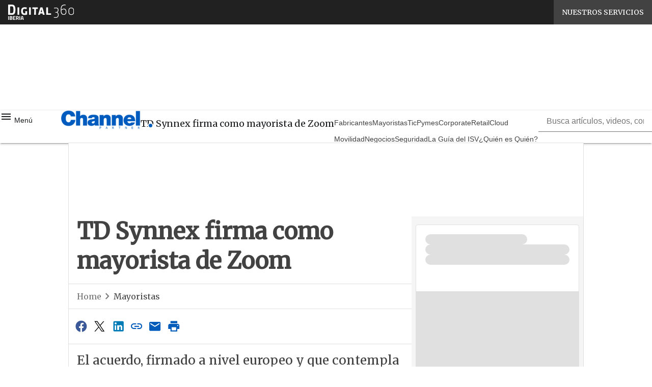

--- FILE ---
content_type: text/html; charset=UTF-8
request_url: https://www.channelpartner.es/?wordfence_syncAttackData=1769157827.1691
body_size: 46964
content:
<!DOCTYPE html><html lang="es" theme="light"><head><link rel="preconnect" href="https://fonts.gstatic.com/" crossorigin /> <script src="[data-uri]" defer></script>  <script type="pmdelayedscript" data-cfasync="false" data-no-optimize="1" data-no-defer="1" data-no-minify="1">(function(w,d,s,l,i){w[l]=w[l]||[];w[l].push({'gtm.start':
new Date().getTime(),event:'gtm.js'});var f=d.getElementsByTagName(s)[0],
j=d.createElement(s),dl=l!='dataLayer'?'&l='+l:'';j.async=true;j.src=
'https://www.googletagmanager.com/gtm.js?id='+i+dl;f.parentNode.insertBefore(j,f);
})(window,document,'script','dataLayer','GTM-KVGR3V');</script> <meta http-equiv="content-type" content="text/html; charset=UTF-8"><meta name="viewport" content="width=device-width, initial-scale=1.0" /> <script data-cfasync="false" data-no-defer="1" data-no-minify="1" data-no-optimize="1">var ewww_webp_supported=!1;function check_webp_feature(A,e){var w;e=void 0!==e?e:function(){},ewww_webp_supported?e(ewww_webp_supported):((w=new Image).onload=function(){ewww_webp_supported=0<w.width&&0<w.height,e&&e(ewww_webp_supported)},w.onerror=function(){e&&e(!1)},w.src="data:image/webp;base64,"+{alpha:"UklGRkoAAABXRUJQVlA4WAoAAAAQAAAAAAAAAAAAQUxQSAwAAAARBxAR/Q9ERP8DAABWUDggGAAAABQBAJ0BKgEAAQAAAP4AAA3AAP7mtQAAAA=="}[A])}check_webp_feature("alpha");</script><script data-cfasync="false" data-no-defer="1" data-no-minify="1" data-no-optimize="1" type="pmdelayedscript">var Arrive=function(c,w){"use strict";if(c.MutationObserver&&"undefined"!=typeof HTMLElement){var r,a=0,u=(r=HTMLElement.prototype.matches||HTMLElement.prototype.webkitMatchesSelector||HTMLElement.prototype.mozMatchesSelector||HTMLElement.prototype.msMatchesSelector,{matchesSelector:function(e,t){return e instanceof HTMLElement&&r.call(e,t)},addMethod:function(e,t,r){var a=e[t];e[t]=function(){return r.length==arguments.length?r.apply(this,arguments):"function"==typeof a?a.apply(this,arguments):void 0}},callCallbacks:function(e,t){t&&t.options.onceOnly&&1==t.firedElems.length&&(e=[e[0]]);for(var r,a=0;r=e[a];a++)r&&r.callback&&r.callback.call(r.elem,r.elem);t&&t.options.onceOnly&&1==t.firedElems.length&&t.me.unbindEventWithSelectorAndCallback.call(t.target,t.selector,t.callback)},checkChildNodesRecursively:function(e,t,r,a){for(var i,n=0;i=e[n];n++)r(i,t,a)&&a.push({callback:t.callback,elem:i}),0<i.childNodes.length&&u.checkChildNodesRecursively(i.childNodes,t,r,a)},mergeArrays:function(e,t){var r,a={};for(r in e)e.hasOwnProperty(r)&&(a[r]=e[r]);for(r in t)t.hasOwnProperty(r)&&(a[r]=t[r]);return a},toElementsArray:function(e){return e=void 0!==e&&("number"!=typeof e.length||e===c)?[e]:e}}),e=(l.prototype.addEvent=function(e,t,r,a){a={target:e,selector:t,options:r,callback:a,firedElems:[]};return this._beforeAdding&&this._beforeAdding(a),this._eventsBucket.push(a),a},l.prototype.removeEvent=function(e){for(var t,r=this._eventsBucket.length-1;t=this._eventsBucket[r];r--)e(t)&&(this._beforeRemoving&&this._beforeRemoving(t),(t=this._eventsBucket.splice(r,1))&&t.length&&(t[0].callback=null))},l.prototype.beforeAdding=function(e){this._beforeAdding=e},l.prototype.beforeRemoving=function(e){this._beforeRemoving=e},l),t=function(i,n){var o=new e,l=this,s={fireOnAttributesModification:!1};return o.beforeAdding(function(t){var e=t.target;e!==c.document&&e!==c||(e=document.getElementsByTagName("html")[0]);var r=new MutationObserver(function(e){n.call(this,e,t)}),a=i(t.options);r.observe(e,a),t.observer=r,t.me=l}),o.beforeRemoving(function(e){e.observer.disconnect()}),this.bindEvent=function(e,t,r){t=u.mergeArrays(s,t);for(var a=u.toElementsArray(this),i=0;i<a.length;i++)o.addEvent(a[i],e,t,r)},this.unbindEvent=function(){var r=u.toElementsArray(this);o.removeEvent(function(e){for(var t=0;t<r.length;t++)if(this===w||e.target===r[t])return!0;return!1})},this.unbindEventWithSelectorOrCallback=function(r){var a=u.toElementsArray(this),i=r,e="function"==typeof r?function(e){for(var t=0;t<a.length;t++)if((this===w||e.target===a[t])&&e.callback===i)return!0;return!1}:function(e){for(var t=0;t<a.length;t++)if((this===w||e.target===a[t])&&e.selector===r)return!0;return!1};o.removeEvent(e)},this.unbindEventWithSelectorAndCallback=function(r,a){var i=u.toElementsArray(this);o.removeEvent(function(e){for(var t=0;t<i.length;t++)if((this===w||e.target===i[t])&&e.selector===r&&e.callback===a)return!0;return!1})},this},i=new function(){var s={fireOnAttributesModification:!1,onceOnly:!1,existing:!1};function n(e,t,r){return!(!u.matchesSelector(e,t.selector)||(e._id===w&&(e._id=a++),-1!=t.firedElems.indexOf(e._id)))&&(t.firedElems.push(e._id),!0)}var c=(i=new t(function(e){var t={attributes:!1,childList:!0,subtree:!0};return e.fireOnAttributesModification&&(t.attributes=!0),t},function(e,i){e.forEach(function(e){var t=e.addedNodes,r=e.target,a=[];null!==t&&0<t.length?u.checkChildNodesRecursively(t,i,n,a):"attributes"===e.type&&n(r,i)&&a.push({callback:i.callback,elem:r}),u.callCallbacks(a,i)})})).bindEvent;return i.bindEvent=function(e,t,r){t=void 0===r?(r=t,s):u.mergeArrays(s,t);var a=u.toElementsArray(this);if(t.existing){for(var i=[],n=0;n<a.length;n++)for(var o=a[n].querySelectorAll(e),l=0;l<o.length;l++)i.push({callback:r,elem:o[l]});if(t.onceOnly&&i.length)return r.call(i[0].elem,i[0].elem);setTimeout(u.callCallbacks,1,i)}c.call(this,e,t,r)},i},o=new function(){var a={};function i(e,t){return u.matchesSelector(e,t.selector)}var n=(o=new t(function(){return{childList:!0,subtree:!0}},function(e,r){e.forEach(function(e){var t=e.removedNodes,e=[];null!==t&&0<t.length&&u.checkChildNodesRecursively(t,r,i,e),u.callCallbacks(e,r)})})).bindEvent;return o.bindEvent=function(e,t,r){t=void 0===r?(r=t,a):u.mergeArrays(a,t),n.call(this,e,t,r)},o};d(HTMLElement.prototype),d(NodeList.prototype),d(HTMLCollection.prototype),d(HTMLDocument.prototype),d(Window.prototype);var n={};return s(i,n,"unbindAllArrive"),s(o,n,"unbindAllLeave"),n}function l(){this._eventsBucket=[],this._beforeAdding=null,this._beforeRemoving=null}function s(e,t,r){u.addMethod(t,r,e.unbindEvent),u.addMethod(t,r,e.unbindEventWithSelectorOrCallback),u.addMethod(t,r,e.unbindEventWithSelectorAndCallback)}function d(e){e.arrive=i.bindEvent,s(i,e,"unbindArrive"),e.leave=o.bindEvent,s(o,e,"unbindLeave")}}(window,void 0),ewww_webp_supported=!1;function check_webp_feature(e,t){var r;ewww_webp_supported?t(ewww_webp_supported):((r=new Image).onload=function(){ewww_webp_supported=0<r.width&&0<r.height,t(ewww_webp_supported)},r.onerror=function(){t(!1)},r.src="data:image/webp;base64,"+{alpha:"UklGRkoAAABXRUJQVlA4WAoAAAAQAAAAAAAAAAAAQUxQSAwAAAARBxAR/Q9ERP8DAABWUDggGAAAABQBAJ0BKgEAAQAAAP4AAA3AAP7mtQAAAA==",animation:"UklGRlIAAABXRUJQVlA4WAoAAAASAAAAAAAAAAAAQU5JTQYAAAD/////AABBTk1GJgAAAAAAAAAAAAAAAAAAAGQAAABWUDhMDQAAAC8AAAAQBxAREYiI/gcA"}[e])}function ewwwLoadImages(e){if(e){for(var t=document.querySelectorAll(".batch-image img, .image-wrapper a, .ngg-pro-masonry-item a, .ngg-galleria-offscreen-seo-wrapper a"),r=0,a=t.length;r<a;r++)ewwwAttr(t[r],"data-src",t[r].getAttribute("data-webp")),ewwwAttr(t[r],"data-thumbnail",t[r].getAttribute("data-webp-thumbnail"));for(var i=document.querySelectorAll("div.woocommerce-product-gallery__image"),r=0,a=i.length;r<a;r++)ewwwAttr(i[r],"data-thumb",i[r].getAttribute("data-webp-thumb"))}for(var n=document.querySelectorAll("video"),r=0,a=n.length;r<a;r++)ewwwAttr(n[r],"poster",e?n[r].getAttribute("data-poster-webp"):n[r].getAttribute("data-poster-image"));for(var o,l=document.querySelectorAll("img.ewww_webp_lazy_load"),r=0,a=l.length;r<a;r++)e&&(ewwwAttr(l[r],"data-lazy-srcset",l[r].getAttribute("data-lazy-srcset-webp")),ewwwAttr(l[r],"data-srcset",l[r].getAttribute("data-srcset-webp")),ewwwAttr(l[r],"data-lazy-src",l[r].getAttribute("data-lazy-src-webp")),ewwwAttr(l[r],"data-src",l[r].getAttribute("data-src-webp")),ewwwAttr(l[r],"data-orig-file",l[r].getAttribute("data-webp-orig-file")),ewwwAttr(l[r],"data-medium-file",l[r].getAttribute("data-webp-medium-file")),ewwwAttr(l[r],"data-large-file",l[r].getAttribute("data-webp-large-file")),null!=(o=l[r].getAttribute("srcset"))&&!1!==o&&o.includes("R0lGOD")&&ewwwAttr(l[r],"src",l[r].getAttribute("data-lazy-src-webp"))),l[r].className=l[r].className.replace(/\bewww_webp_lazy_load\b/,"");for(var s=document.querySelectorAll(".ewww_webp"),r=0,a=s.length;r<a;r++)e?(ewwwAttr(s[r],"srcset",s[r].getAttribute("data-srcset-webp")),ewwwAttr(s[r],"src",s[r].getAttribute("data-src-webp")),ewwwAttr(s[r],"data-orig-file",s[r].getAttribute("data-webp-orig-file")),ewwwAttr(s[r],"data-medium-file",s[r].getAttribute("data-webp-medium-file")),ewwwAttr(s[r],"data-large-file",s[r].getAttribute("data-webp-large-file")),ewwwAttr(s[r],"data-large_image",s[r].getAttribute("data-webp-large_image")),ewwwAttr(s[r],"data-src",s[r].getAttribute("data-webp-src"))):(ewwwAttr(s[r],"srcset",s[r].getAttribute("data-srcset-img")),ewwwAttr(s[r],"src",s[r].getAttribute("data-src-img"))),s[r].className=s[r].className.replace(/\bewww_webp\b/,"ewww_webp_loaded");window.jQuery&&jQuery.fn.isotope&&jQuery.fn.imagesLoaded&&(jQuery(".fusion-posts-container-infinite").imagesLoaded(function(){jQuery(".fusion-posts-container-infinite").hasClass("isotope")&&jQuery(".fusion-posts-container-infinite").isotope()}),jQuery(".fusion-portfolio:not(.fusion-recent-works) .fusion-portfolio-wrapper").imagesLoaded(function(){jQuery(".fusion-portfolio:not(.fusion-recent-works) .fusion-portfolio-wrapper").isotope()}))}function ewwwWebPInit(e){ewwwLoadImages(e),ewwwNggLoadGalleries(e),document.arrive(".ewww_webp",function(){ewwwLoadImages(e)}),document.arrive(".ewww_webp_lazy_load",function(){ewwwLoadImages(e)}),document.arrive("videos",function(){ewwwLoadImages(e)}),"loading"==document.readyState?document.addEventListener("DOMContentLoaded",ewwwJSONParserInit):("undefined"!=typeof galleries&&ewwwNggParseGalleries(e),ewwwWooParseVariations(e))}function ewwwAttr(e,t,r){null!=r&&!1!==r&&e.setAttribute(t,r)}function ewwwJSONParserInit(){"undefined"!=typeof galleries&&check_webp_feature("alpha",ewwwNggParseGalleries),check_webp_feature("alpha",ewwwWooParseVariations)}function ewwwWooParseVariations(e){if(e)for(var t=document.querySelectorAll("form.variations_form"),r=0,a=t.length;r<a;r++){var i=t[r].getAttribute("data-product_variations"),n=!1;try{for(var o in i=JSON.parse(i))void 0!==i[o]&&void 0!==i[o].image&&(void 0!==i[o].image.src_webp&&(i[o].image.src=i[o].image.src_webp,n=!0),void 0!==i[o].image.srcset_webp&&(i[o].image.srcset=i[o].image.srcset_webp,n=!0),void 0!==i[o].image.full_src_webp&&(i[o].image.full_src=i[o].image.full_src_webp,n=!0),void 0!==i[o].image.gallery_thumbnail_src_webp&&(i[o].image.gallery_thumbnail_src=i[o].image.gallery_thumbnail_src_webp,n=!0),void 0!==i[o].image.thumb_src_webp&&(i[o].image.thumb_src=i[o].image.thumb_src_webp,n=!0));n&&ewwwAttr(t[r],"data-product_variations",JSON.stringify(i))}catch(e){}}}function ewwwNggParseGalleries(e){if(e)for(var t in galleries){var r=galleries[t];galleries[t].images_list=ewwwNggParseImageList(r.images_list)}}function ewwwNggLoadGalleries(e){e&&document.addEventListener("ngg.galleria.themeadded",function(e,t){window.ngg_galleria._create_backup=window.ngg_galleria.create,window.ngg_galleria.create=function(e,t){var r=$(e).data("id");return galleries["gallery_"+r].images_list=ewwwNggParseImageList(galleries["gallery_"+r].images_list),window.ngg_galleria._create_backup(e,t)}})}function ewwwNggParseImageList(e){for(var t in e){var r=e[t];if(void 0!==r["image-webp"]&&(e[t].image=r["image-webp"],delete e[t]["image-webp"]),void 0!==r["thumb-webp"]&&(e[t].thumb=r["thumb-webp"],delete e[t]["thumb-webp"]),void 0!==r.full_image_webp&&(e[t].full_image=r.full_image_webp,delete e[t].full_image_webp),void 0!==r.srcsets)for(var a in r.srcsets)nggSrcset=r.srcsets[a],void 0!==r.srcsets[a+"-webp"]&&(e[t].srcsets[a]=r.srcsets[a+"-webp"],delete e[t].srcsets[a+"-webp"]);if(void 0!==r.full_srcsets)for(var i in r.full_srcsets)nggFSrcset=r.full_srcsets[i],void 0!==r.full_srcsets[i+"-webp"]&&(e[t].full_srcsets[i]=r.full_srcsets[i+"-webp"],delete e[t].full_srcsets[i+"-webp"])}return e}check_webp_feature("alpha",ewwwWebPInit);</script><meta name='robots' content='index, follow, max-image-preview:large, max-snippet:-1, max-video-preview:-1' /><style>img:is([sizes="auto" i], [sizes^="auto," i]) { contain-intrinsic-size: 3000px 1500px }</style><link rel="preload" href="https://www.channelpartner.es/wp-content/plugins/rate-my-post/public/css/fonts/ratemypost.ttf" type="font/ttf" as="font" crossorigin="anonymous"><title>Channel Partner | Información de valor para el partner TI</title><meta name="description" content="Información de valor para el partner TI" /><link rel="canonical" href="https://www.channelpartner.es/" /><link rel="next" href="https://www.channelpartner.es/page/2/" /><meta property="og:locale" content="es_ES" /><meta property="og:type" content="website" /><meta property="og:title" content="Channel Partner" /><meta property="og:description" content="Información de valor para el partner TI" /><meta property="og:url" content="https://www.channelpartner.es/" /><meta property="og:site_name" content="Channel Partner" /><meta property="og:image" content="https://www.channelpartner.es/wp-content/uploads/2023/04/cropped-favicon.png" /><meta property="og:image:width" content="512" /><meta property="og:image:height" content="512" /><meta property="og:image:type" content="image/png" /><meta name="twitter:card" content="summary_large_image" /><meta name="twitter:site" content="@channelbps" /> <script type="application/ld+json" class="yoast-schema-graph">{"@context":"https://schema.org","@graph":[{"@type":"CollectionPage","@id":"https://www.channelpartner.es/","url":"https://www.channelpartner.es/","name":"Channel Partner | Información de valor para el partner TI","isPartOf":{"@id":"https://www.channelpartner.es/#website"},"about":{"@id":"https://www.channelpartner.es/#organization"},"description":"Información de valor para el partner TI","breadcrumb":{"@id":"https://www.channelpartner.es/#breadcrumb"},"inLanguage":"es"},{"@type":"BreadcrumbList","@id":"https://www.channelpartner.es/#breadcrumb","itemListElement":[{"@type":"ListItem","position":1,"name":"Home"}]},{"@type":"WebSite","@id":"https://www.channelpartner.es/#website","url":"https://www.channelpartner.es/","name":"Channel Partner","description":"Información de valor para el partner TI","publisher":{"@id":"https://www.channelpartner.es/#organization"},"alternateName":"BPS Channel Partner","potentialAction":[{"@type":"SearchAction","target":{"@type":"EntryPoint","urlTemplate":"https://www.channelpartner.es/?s={search_term_string}"},"query-input":{"@type":"PropertyValueSpecification","valueRequired":true,"valueName":"search_term_string"}}],"inLanguage":"es"},{"@type":"Organization","@id":"https://www.channelpartner.es/#organization","name":"Channel Partner","alternateName":"BPS Channel Partner","url":"https://www.channelpartner.es/","logo":{"@type":"ImageObject","inLanguage":"es","@id":"https://www.channelpartner.es/#/schema/logo/image/","url":"https://img.channelpartner.es/wp-content/uploads/2023/04/26152857/cropped-favicon.png","contentUrl":"https://img.channelpartner.es/wp-content/uploads/2023/04/26152857/cropped-favicon.png","width":512,"height":512,"caption":"Channel Partner"},"image":{"@id":"https://www.channelpartner.es/#/schema/logo/image/"},"sameAs":["https://www.facebook.com/BPStecnologia","https://x.com/channelbps","https://www.linkedin.com/company/channel-partner-bps/","https://www.youtube.com/user/bpscomputing"]}]}</script> <link rel='dns-prefetch' href='//www.youtube.com' /><link rel='dns-prefetch' href='//js.hs-scripts.com' /><link rel='dns-prefetch' href='//js.hsforms.net' /><link rel='dns-prefetch' href='//fonts.googleapis.com' /><link rel="alternate" type="application/rss+xml" title="Channel Partner &raquo; Feed" href="https://www.channelpartner.es/feed/" /> <script type="pmdelayedscript" id="wpp-js" src="https://www.channelpartner.es/wp-content/plugins/wordpress-popular-posts/assets/js/wpp.min.js?ver=7.3.6" data-sampling="1" data-sampling-rate="100" data-api-url="https://www.channelpartner.es/wp-json/wordpress-popular-posts" data-post-id="0" data-token="59e05b8929" data-lang="0" data-debug="0" data-perfmatters-type="text/javascript" data-cfasync="false" data-no-optimize="1" data-no-defer="1" data-no-minify="1"></script> <script src="[data-uri]" defer></script><script data-optimized="1" src="https://www.channelpartner.es/wp-content/plugins/litespeed-cache/assets/js/webfontloader.min.js" defer></script><link data-optimized="2" rel="stylesheet" href="https://www.channelpartner.es/wp-content/litespeed/css/0d1c61716ff4a35e5ca530e764195aaa.css?ver=449d2" /><style id='global-styles-inline-css' type='text/css'>:root{--wp--preset--aspect-ratio--square: 1;--wp--preset--aspect-ratio--4-3: 4/3;--wp--preset--aspect-ratio--3-4: 3/4;--wp--preset--aspect-ratio--3-2: 3/2;--wp--preset--aspect-ratio--2-3: 2/3;--wp--preset--aspect-ratio--16-9: 16/9;--wp--preset--aspect-ratio--9-16: 9/16;--wp--preset--color--black: #000000;--wp--preset--color--cyan-bluish-gray: #abb8c3;--wp--preset--color--white: #ffffff;--wp--preset--color--pale-pink: #f78da7;--wp--preset--color--vivid-red: #cf2e2e;--wp--preset--color--luminous-vivid-orange: #ff6900;--wp--preset--color--luminous-vivid-amber: #fcb900;--wp--preset--color--light-green-cyan: #7bdcb5;--wp--preset--color--vivid-green-cyan: #00d084;--wp--preset--color--pale-cyan-blue: #8ed1fc;--wp--preset--color--vivid-cyan-blue: #0693e3;--wp--preset--color--vivid-purple: #9b51e0;--wp--preset--color--primary: #005BBB;--wp--preset--color--primary-darken: #003478;--wp--preset--color--primary-lighten: #00B9E4;--wp--preset--color--accent: #C60C30;--wp--preset--color--accent-darken: #772432;--wp--preset--color--accent-lighten: #F4587A;--wp--preset--color--white-primary: #f5f5f5;--wp--preset--color--white-darken: #e0e0e0;--wp--preset--color--white-lighten: #FFFFFF;--wp--preset--color--grey-primary: #616161;--wp--preset--color--grey-darken: #424242;--wp--preset--color--grey-lighten: #757575;--wp--preset--gradient--vivid-cyan-blue-to-vivid-purple: linear-gradient(135deg,rgba(6,147,227,1) 0%,rgb(155,81,224) 100%);--wp--preset--gradient--light-green-cyan-to-vivid-green-cyan: linear-gradient(135deg,rgb(122,220,180) 0%,rgb(0,208,130) 100%);--wp--preset--gradient--luminous-vivid-amber-to-luminous-vivid-orange: linear-gradient(135deg,rgba(252,185,0,1) 0%,rgba(255,105,0,1) 100%);--wp--preset--gradient--luminous-vivid-orange-to-vivid-red: linear-gradient(135deg,rgba(255,105,0,1) 0%,rgb(207,46,46) 100%);--wp--preset--gradient--very-light-gray-to-cyan-bluish-gray: linear-gradient(135deg,rgb(238,238,238) 0%,rgb(169,184,195) 100%);--wp--preset--gradient--cool-to-warm-spectrum: linear-gradient(135deg,rgb(74,234,220) 0%,rgb(151,120,209) 20%,rgb(207,42,186) 40%,rgb(238,44,130) 60%,rgb(251,105,98) 80%,rgb(254,248,76) 100%);--wp--preset--gradient--blush-light-purple: linear-gradient(135deg,rgb(255,206,236) 0%,rgb(152,150,240) 100%);--wp--preset--gradient--blush-bordeaux: linear-gradient(135deg,rgb(254,205,165) 0%,rgb(254,45,45) 50%,rgb(107,0,62) 100%);--wp--preset--gradient--luminous-dusk: linear-gradient(135deg,rgb(255,203,112) 0%,rgb(199,81,192) 50%,rgb(65,88,208) 100%);--wp--preset--gradient--pale-ocean: linear-gradient(135deg,rgb(255,245,203) 0%,rgb(182,227,212) 50%,rgb(51,167,181) 100%);--wp--preset--gradient--electric-grass: linear-gradient(135deg,rgb(202,248,128) 0%,rgb(113,206,126) 100%);--wp--preset--gradient--midnight: linear-gradient(135deg,rgb(2,3,129) 0%,rgb(40,116,252) 100%);--wp--preset--font-size--small: 0.875rem;--wp--preset--font-size--medium: 1rem;--wp--preset--font-size--large: 1.25rem;--wp--preset--font-size--x-large: 1.5rem;--wp--preset--font-size--x-small: 0,714rem;--wp--preset--font-size--x-medium: 1.125rem;--wp--preset--font-size--xx-large: 2.125rem;--wp--preset--font-size--xxx-large: 2.8125rem;--wp--preset--font-size--xxxx-large: 3.75rem;--wp--preset--font-family--font-2: Roboto;--wp--preset--font-family--font-1: Merriweather;--wp--preset--spacing--20: 0.44rem;--wp--preset--spacing--30: 0.67rem;--wp--preset--spacing--40: 1rem;--wp--preset--spacing--50: 1.5rem;--wp--preset--spacing--60: 2.25rem;--wp--preset--spacing--70: 3.38rem;--wp--preset--spacing--80: 5.06rem;--wp--preset--spacing--extra-small: 8px;--wp--preset--spacing--small: 12px;--wp--preset--spacing--half-medium: 14px;--wp--preset--spacing--medium: 16px;--wp--preset--spacing--large: 24px;--wp--preset--shadow--natural: 6px 6px 9px rgba(0, 0, 0, 0.2);--wp--preset--shadow--deep: 12px 12px 50px rgba(0, 0, 0, 0.4);--wp--preset--shadow--sharp: 6px 6px 0px rgba(0, 0, 0, 0.2);--wp--preset--shadow--outlined: 6px 6px 0px -3px rgba(255, 255, 255, 1), 6px 6px rgba(0, 0, 0, 1);--wp--preset--shadow--crisp: 6px 6px 0px rgba(0, 0, 0, 1);--wp--custom--spacing--x-small: 0.5rem;--wp--custom--spacing--small: 0.75rem;--wp--custom--spacing--medium: 1rem;--wp--custom--spacing--left-toolbar: 281px;--wp--custom--font-weight--normal: 400;--wp--custom--font-weight--semibold: 500;--wp--custom--font-weight--bold: 600;--wp--custom--logo-size--navbar--full--height: 24px;--wp--custom--logo-size--navbar--full--width: 101px;--wp--custom--logo-size--navbar--tablet--height: 20px;--wp--custom--logo-size--navbar--tablet--width: 84px;--wp--custom--logo-size--navbar--mobile--height: 16px;--wp--custom--logo-size--navbar--mobile--width: 67px;--wp--custom--logo-size--drawer--height: 24px;--wp--custom--logo-size--drawer--width: 103px;--wp--custom--logo-size--header--large--height: 64px;--wp--custom--logo-size--header--large--width: 269px;--wp--custom--logo-size--header--medium--height: 56px;--wp--custom--logo-size--header--medium--width: 236px;--wp--custom--logo-size--header--small--height: 56px;--wp--custom--logo-size--header--small--width: 236px;--wp--custom--logo-size--footer--large--height: 24px;--wp--custom--logo-size--footer--large--width: 103px;--wp--custom--logo-size--footer--medium--height: 24px;--wp--custom--logo-size--footer--medium--width: 103px;--wp--custom--logo-size--footer--small--height: 24px;--wp--custom--logo-size--footer--small--width: 103px;--wp--custom--colors--primary-opacity--color: #005BBB1A;}:root { --wp--style--global--content-size: 800px;--wp--style--global--wide-size: 1024px; }:where(body) { margin: 0; }.wp-site-blocks > .alignleft { float: left; margin-right: 2em; }.wp-site-blocks > .alignright { float: right; margin-left: 2em; }.wp-site-blocks > .aligncenter { justify-content: center; margin-left: auto; margin-right: auto; }:where(.wp-site-blocks) > * { margin-block-start: var(--wp--preset--spacing--medium); margin-block-end: 0; }:where(.wp-site-blocks) > :first-child { margin-block-start: 0; }:where(.wp-site-blocks) > :last-child { margin-block-end: 0; }:root { --wp--style--block-gap: var(--wp--preset--spacing--medium); }:root :where(.is-layout-flow) > :first-child{margin-block-start: 0;}:root :where(.is-layout-flow) > :last-child{margin-block-end: 0;}:root :where(.is-layout-flow) > *{margin-block-start: var(--wp--preset--spacing--medium);margin-block-end: 0;}:root :where(.is-layout-constrained) > :first-child{margin-block-start: 0;}:root :where(.is-layout-constrained) > :last-child{margin-block-end: 0;}:root :where(.is-layout-constrained) > *{margin-block-start: var(--wp--preset--spacing--medium);margin-block-end: 0;}:root :where(.is-layout-flex){gap: var(--wp--preset--spacing--medium);}:root :where(.is-layout-grid){gap: var(--wp--preset--spacing--medium);}.is-layout-flow > .alignleft{float: left;margin-inline-start: 0;margin-inline-end: 2em;}.is-layout-flow > .alignright{float: right;margin-inline-start: 2em;margin-inline-end: 0;}.is-layout-flow > .aligncenter{margin-left: auto !important;margin-right: auto !important;}.is-layout-constrained > .alignleft{float: left;margin-inline-start: 0;margin-inline-end: 2em;}.is-layout-constrained > .alignright{float: right;margin-inline-start: 2em;margin-inline-end: 0;}.is-layout-constrained > .aligncenter{margin-left: auto !important;margin-right: auto !important;}.is-layout-constrained > :where(:not(.alignleft):not(.alignright):not(.alignfull)){max-width: var(--wp--style--global--content-size);margin-left: auto !important;margin-right: auto !important;}.is-layout-constrained > .alignwide{max-width: var(--wp--style--global--wide-size);}body .is-layout-flex{display: flex;}.is-layout-flex{flex-wrap: wrap;align-items: center;}.is-layout-flex > :is(*, div){margin: 0;}body .is-layout-grid{display: grid;}.is-layout-grid > :is(*, div){margin: 0;}body{padding-top: 0px;padding-right: 0px;padding-bottom: 0px;padding-left: 0px;}a:where(:not(.wp-element-button)){text-decoration: false;}:root :where(.wp-element-button, .wp-block-button__link){background-color: #32373c;border-width: 0;color: #fff;font-family: inherit;font-size: inherit;line-height: inherit;padding: calc(0.667em + 2px) calc(1.333em + 2px);text-decoration: none;}:root :where(.wp-block-pullquote){font-size: 1.5em;line-height: 1.6;}:root :where(.wp-block-separator){border-color: var(--wp--preset--color--white-darken);border-width: 0 0 1px 0;margin-top: 0px;margin-bottom: 0px;}.has-black-color{color: var(--wp--preset--color--black) !important;}.has-cyan-bluish-gray-color{color: var(--wp--preset--color--cyan-bluish-gray) !important;}.has-white-color{color: var(--wp--preset--color--white) !important;}.has-pale-pink-color{color: var(--wp--preset--color--pale-pink) !important;}.has-vivid-red-color{color: var(--wp--preset--color--vivid-red) !important;}.has-luminous-vivid-orange-color{color: var(--wp--preset--color--luminous-vivid-orange) !important;}.has-luminous-vivid-amber-color{color: var(--wp--preset--color--luminous-vivid-amber) !important;}.has-light-green-cyan-color{color: var(--wp--preset--color--light-green-cyan) !important;}.has-vivid-green-cyan-color{color: var(--wp--preset--color--vivid-green-cyan) !important;}.has-pale-cyan-blue-color{color: var(--wp--preset--color--pale-cyan-blue) !important;}.has-vivid-cyan-blue-color{color: var(--wp--preset--color--vivid-cyan-blue) !important;}.has-vivid-purple-color{color: var(--wp--preset--color--vivid-purple) !important;}.has-primary-color{color: var(--wp--preset--color--primary) !important;}.has-primary-darken-color{color: var(--wp--preset--color--primary-darken) !important;}.has-primary-lighten-color{color: var(--wp--preset--color--primary-lighten) !important;}.has-accent-color{color: var(--wp--preset--color--accent) !important;}.has-accent-darken-color{color: var(--wp--preset--color--accent-darken) !important;}.has-accent-lighten-color{color: var(--wp--preset--color--accent-lighten) !important;}.has-white-primary-color{color: var(--wp--preset--color--white-primary) !important;}.has-white-darken-color{color: var(--wp--preset--color--white-darken) !important;}.has-white-lighten-color{color: var(--wp--preset--color--white-lighten) !important;}.has-grey-primary-color{color: var(--wp--preset--color--grey-primary) !important;}.has-grey-darken-color{color: var(--wp--preset--color--grey-darken) !important;}.has-grey-lighten-color{color: var(--wp--preset--color--grey-lighten) !important;}.has-black-background-color{background-color: var(--wp--preset--color--black) !important;}.has-cyan-bluish-gray-background-color{background-color: var(--wp--preset--color--cyan-bluish-gray) !important;}.has-white-background-color{background-color: var(--wp--preset--color--white) !important;}.has-pale-pink-background-color{background-color: var(--wp--preset--color--pale-pink) !important;}.has-vivid-red-background-color{background-color: var(--wp--preset--color--vivid-red) !important;}.has-luminous-vivid-orange-background-color{background-color: var(--wp--preset--color--luminous-vivid-orange) !important;}.has-luminous-vivid-amber-background-color{background-color: var(--wp--preset--color--luminous-vivid-amber) !important;}.has-light-green-cyan-background-color{background-color: var(--wp--preset--color--light-green-cyan) !important;}.has-vivid-green-cyan-background-color{background-color: var(--wp--preset--color--vivid-green-cyan) !important;}.has-pale-cyan-blue-background-color{background-color: var(--wp--preset--color--pale-cyan-blue) !important;}.has-vivid-cyan-blue-background-color{background-color: var(--wp--preset--color--vivid-cyan-blue) !important;}.has-vivid-purple-background-color{background-color: var(--wp--preset--color--vivid-purple) !important;}.has-primary-background-color{background-color: var(--wp--preset--color--primary) !important;}.has-primary-darken-background-color{background-color: var(--wp--preset--color--primary-darken) !important;}.has-primary-lighten-background-color{background-color: var(--wp--preset--color--primary-lighten) !important;}.has-accent-background-color{background-color: var(--wp--preset--color--accent) !important;}.has-accent-darken-background-color{background-color: var(--wp--preset--color--accent-darken) !important;}.has-accent-lighten-background-color{background-color: var(--wp--preset--color--accent-lighten) !important;}.has-white-primary-background-color{background-color: var(--wp--preset--color--white-primary) !important;}.has-white-darken-background-color{background-color: var(--wp--preset--color--white-darken) !important;}.has-white-lighten-background-color{background-color: var(--wp--preset--color--white-lighten) !important;}.has-grey-primary-background-color{background-color: var(--wp--preset--color--grey-primary) !important;}.has-grey-darken-background-color{background-color: var(--wp--preset--color--grey-darken) !important;}.has-grey-lighten-background-color{background-color: var(--wp--preset--color--grey-lighten) !important;}.has-black-border-color{border-color: var(--wp--preset--color--black) !important;}.has-cyan-bluish-gray-border-color{border-color: var(--wp--preset--color--cyan-bluish-gray) !important;}.has-white-border-color{border-color: var(--wp--preset--color--white) !important;}.has-pale-pink-border-color{border-color: var(--wp--preset--color--pale-pink) !important;}.has-vivid-red-border-color{border-color: var(--wp--preset--color--vivid-red) !important;}.has-luminous-vivid-orange-border-color{border-color: var(--wp--preset--color--luminous-vivid-orange) !important;}.has-luminous-vivid-amber-border-color{border-color: var(--wp--preset--color--luminous-vivid-amber) !important;}.has-light-green-cyan-border-color{border-color: var(--wp--preset--color--light-green-cyan) !important;}.has-vivid-green-cyan-border-color{border-color: var(--wp--preset--color--vivid-green-cyan) !important;}.has-pale-cyan-blue-border-color{border-color: var(--wp--preset--color--pale-cyan-blue) !important;}.has-vivid-cyan-blue-border-color{border-color: var(--wp--preset--color--vivid-cyan-blue) !important;}.has-vivid-purple-border-color{border-color: var(--wp--preset--color--vivid-purple) !important;}.has-primary-border-color{border-color: var(--wp--preset--color--primary) !important;}.has-primary-darken-border-color{border-color: var(--wp--preset--color--primary-darken) !important;}.has-primary-lighten-border-color{border-color: var(--wp--preset--color--primary-lighten) !important;}.has-accent-border-color{border-color: var(--wp--preset--color--accent) !important;}.has-accent-darken-border-color{border-color: var(--wp--preset--color--accent-darken) !important;}.has-accent-lighten-border-color{border-color: var(--wp--preset--color--accent-lighten) !important;}.has-white-primary-border-color{border-color: var(--wp--preset--color--white-primary) !important;}.has-white-darken-border-color{border-color: var(--wp--preset--color--white-darken) !important;}.has-white-lighten-border-color{border-color: var(--wp--preset--color--white-lighten) !important;}.has-grey-primary-border-color{border-color: var(--wp--preset--color--grey-primary) !important;}.has-grey-darken-border-color{border-color: var(--wp--preset--color--grey-darken) !important;}.has-grey-lighten-border-color{border-color: var(--wp--preset--color--grey-lighten) !important;}.has-vivid-cyan-blue-to-vivid-purple-gradient-background{background: var(--wp--preset--gradient--vivid-cyan-blue-to-vivid-purple) !important;}.has-light-green-cyan-to-vivid-green-cyan-gradient-background{background: var(--wp--preset--gradient--light-green-cyan-to-vivid-green-cyan) !important;}.has-luminous-vivid-amber-to-luminous-vivid-orange-gradient-background{background: var(--wp--preset--gradient--luminous-vivid-amber-to-luminous-vivid-orange) !important;}.has-luminous-vivid-orange-to-vivid-red-gradient-background{background: var(--wp--preset--gradient--luminous-vivid-orange-to-vivid-red) !important;}.has-very-light-gray-to-cyan-bluish-gray-gradient-background{background: var(--wp--preset--gradient--very-light-gray-to-cyan-bluish-gray) !important;}.has-cool-to-warm-spectrum-gradient-background{background: var(--wp--preset--gradient--cool-to-warm-spectrum) !important;}.has-blush-light-purple-gradient-background{background: var(--wp--preset--gradient--blush-light-purple) !important;}.has-blush-bordeaux-gradient-background{background: var(--wp--preset--gradient--blush-bordeaux) !important;}.has-luminous-dusk-gradient-background{background: var(--wp--preset--gradient--luminous-dusk) !important;}.has-pale-ocean-gradient-background{background: var(--wp--preset--gradient--pale-ocean) !important;}.has-electric-grass-gradient-background{background: var(--wp--preset--gradient--electric-grass) !important;}.has-midnight-gradient-background{background: var(--wp--preset--gradient--midnight) !important;}.has-small-font-size{font-size: var(--wp--preset--font-size--small) !important;}.has-medium-font-size{font-size: var(--wp--preset--font-size--medium) !important;}.has-large-font-size{font-size: var(--wp--preset--font-size--large) !important;}.has-x-large-font-size{font-size: var(--wp--preset--font-size--x-large) !important;}.has-x-small-font-size{font-size: var(--wp--preset--font-size--x-small) !important;}.has-x-medium-font-size{font-size: var(--wp--preset--font-size--x-medium) !important;}.has-xx-large-font-size{font-size: var(--wp--preset--font-size--xx-large) !important;}.has-xxx-large-font-size{font-size: var(--wp--preset--font-size--xxx-large) !important;}.has-xxxx-large-font-size{font-size: var(--wp--preset--font-size--xxxx-large) !important;}.has-font-2-font-family{font-family: var(--wp--preset--font-family--font-2) !important;}.has-font-1-font-family{font-family: var(--wp--preset--font-family--font-1) !important;}</style><style id='wp-block-library-inline-css' type='text/css'>:root{--wp-admin-theme-color:#007cba;--wp-admin-theme-color--rgb:0,124,186;--wp-admin-theme-color-darker-10:#006ba1;--wp-admin-theme-color-darker-10--rgb:0,107,161;--wp-admin-theme-color-darker-20:#005a87;--wp-admin-theme-color-darker-20--rgb:0,90,135;--wp-admin-border-width-focus:2px;--wp-block-synced-color:#7a00df;--wp-block-synced-color--rgb:122,0,223;--wp-bound-block-color:var(--wp-block-synced-color)}@media (min-resolution:192dpi){:root{--wp-admin-border-width-focus:1.5px}}.wp-element-button{cursor:pointer}:root{--wp--preset--font-size--normal:16px;--wp--preset--font-size--huge:42px}:root .has-very-light-gray-background-color{background-color:#eee}:root .has-very-dark-gray-background-color{background-color:#313131}:root .has-very-light-gray-color{color:#eee}:root .has-very-dark-gray-color{color:#313131}:root .has-vivid-green-cyan-to-vivid-cyan-blue-gradient-background{background:linear-gradient(135deg,#00d084,#0693e3)}:root .has-purple-crush-gradient-background{background:linear-gradient(135deg,#34e2e4,#4721fb 50%,#ab1dfe)}:root .has-hazy-dawn-gradient-background{background:linear-gradient(135deg,#faaca8,#dad0ec)}:root .has-subdued-olive-gradient-background{background:linear-gradient(135deg,#fafae1,#67a671)}:root .has-atomic-cream-gradient-background{background:linear-gradient(135deg,#fdd79a,#004a59)}:root .has-nightshade-gradient-background{background:linear-gradient(135deg,#330968,#31cdcf)}:root .has-midnight-gradient-background{background:linear-gradient(135deg,#020381,#2874fc)}.has-regular-font-size{font-size:1em}.has-larger-font-size{font-size:2.625em}.has-normal-font-size{font-size:var(--wp--preset--font-size--normal)}.has-huge-font-size{font-size:var(--wp--preset--font-size--huge)}.has-text-align-center{text-align:center}.has-text-align-left{text-align:left}.has-text-align-right{text-align:right}#end-resizable-editor-section{display:none}.aligncenter{clear:both}.items-justified-left{justify-content:flex-start}.items-justified-center{justify-content:center}.items-justified-right{justify-content:flex-end}.items-justified-space-between{justify-content:space-between}.screen-reader-text{border:0;clip-path:inset(50%);height:1px;margin:-1px;overflow:hidden;padding:0;position:absolute;width:1px;word-wrap:normal!important}.screen-reader-text:focus{background-color:#ddd;clip-path:none;color:#444;display:block;font-size:1em;height:auto;left:5px;line-height:normal;padding:15px 23px 14px;text-decoration:none;top:5px;width:auto;z-index:100000}html :where(.has-border-color){border-style:solid}html :where([style*=border-top-color]){border-top-style:solid}html :where([style*=border-right-color]){border-right-style:solid}html :where([style*=border-bottom-color]){border-bottom-style:solid}html :where([style*=border-left-color]){border-left-style:solid}html :where([style*=border-width]){border-style:solid}html :where([style*=border-top-width]){border-top-style:solid}html :where([style*=border-right-width]){border-right-style:solid}html :where([style*=border-bottom-width]){border-bottom-style:solid}html :where([style*=border-left-width]){border-left-style:solid}html :where(img[class*=wp-image-]){height:auto;max-width:100%}:where(figure){margin:0 0 1em}html :where(.is-position-sticky){--wp-admin--admin-bar--position-offset:var(--wp-admin--admin-bar--height,0px)}@media screen and (max-width:600px){html :where(.is-position-sticky){--wp-admin--admin-bar--position-offset:0px}}</style><link rel="preload" href="https://fonts.googleapis.com/css2?family=Material+Symbols+Outlined%3AFILL%400..1&icon_names=arrow_drop_down%2Carrow_drop_up%2Ccall%2Cchevron_left%2Cchevron_right%2Cclose%2Ccontent_copy%2Cevent%2Cfile_download%2Ckeyboard_arrow_down%2Ckeyboard_arrow_left%2Ckeyboard_arrow_right%2Ckeyboard_arrow_up%2Cmail%2Cmenu%2Crelease_alert%2Cshare%2Cwhatshot&ver=6.8.3&display=swap" as="style" id="icon" media="all" onload="this.onload=null;this.rel='stylesheet'" > <script type="text/javascript" id="page-scripts-js-extra" src="[data-uri]" defer></script> <script type="text/javascript" src="https://www.channelpartner.es/wp-content/themes/WPTheme-AgendaDigitale/assets/build/home.js?ver=c8a6fee03969c29648ba" id="page-scripts-js" defer data-deferred="1"></script> <script type="text/javascript" src="https://www.channelpartner.es/wp-content/cache/perfmatters/www.channelpartner.es/minify/f9d8630fa8e7.header.min.js?ver=2.6.4" id="header-js-js" defer data-deferred="1"></script> <link rel="https://api.w.org/" href="https://www.channelpartner.es/wp-json/" /><link rel="EditURI" type="application/rsd+xml" title="RSD" href="https://www.channelpartner.es/xmlrpc.php?rsd" /><meta name="generator" content="WordPress 6.8.3" /> <script type="text/javascript" src="[data-uri]" defer></script>  <script type="text/javascript" src="//www.channelpartner.es/?wordfence_syncAttackData=1769172501.1982" defer data-deferred="1"></script> <style id="wpp-loading-animation-styles">@-webkit-keyframes bgslide{from{background-position-x:0}to{background-position-x:-200%}}@keyframes bgslide{from{background-position-x:0}to{background-position-x:-200%}}.wpp-widget-block-placeholder,.wpp-shortcode-placeholder{margin:0 auto;width:60px;height:3px;background:#dd3737;background:linear-gradient(90deg,#dd3737 0%,#571313 10%,#dd3737 100%);background-size:200% auto;border-radius:3px;-webkit-animation:bgslide 1s infinite linear;animation:bgslide 1s infinite linear}</style><link rel="preconnect" href="https://img.channelpartner.es/"><link rel="dns-prefetch" href="https://js.hs-analytics.net/"><link rel="dns-prefetch" href="https://js.hsadspixel.net/"><link rel="dns-prefetch" href="https://securepubads.g.doubleclick.net/"><link rel="dns-prefetch" href="https://acdn.adnxs.com/"><link rel="dns-prefetch" href="https://www.googletagmanager.com/"><link rel="dns-prefetch" href="https://ib.adnxs.com/">
<noscript><style>.lazyload[data-src]{display:none !important;}</style></noscript><style>.lazyload{background-image:none !important;}.lazyload:before{background-image:none !important;}</style><link rel="icon" href="https://img.channelpartner.es/wp-content/uploads/2023/04/26152857/cropped-favicon-32x32.png" sizes="32x32" /><link rel="icon" href="https://img.channelpartner.es/wp-content/uploads/2023/04/26152857/cropped-favicon-192x192.png" sizes="192x192" /><link rel="apple-touch-icon" href="https://img.channelpartner.es/wp-content/uploads/2023/04/26152857/cropped-favicon-180x180.png" /><meta name="msapplication-TileImage" content="https://img.channelpartner.es/wp-content/uploads/2023/04/26152857/cropped-favicon-270x270.png" />
<noscript><style>.perfmatters-lazy[data-src]{display:none !important;}</style></noscript><style>.perfmatters-lazy-youtube{position:relative;width:100%;max-width:100%;height:0;padding-bottom:56.23%;overflow:hidden}.perfmatters-lazy-youtube img{position:absolute;top:0;right:0;bottom:0;left:0;display:block;width:100%;max-width:100%;height:auto;margin:auto;border:none;cursor:pointer;transition:.5s all;-webkit-transition:.5s all;-moz-transition:.5s all}.perfmatters-lazy-youtube img:hover{-webkit-filter:brightness(75%)}.perfmatters-lazy-youtube .play{position:absolute;top:50%;left:50%;right:auto;width:68px;height:48px;margin-left:-34px;margin-top:-24px;background:url(https://www.channelpartner.es/wp-content/plugins/perfmatters/img/youtube.svg) no-repeat;background-position:center;background-size:cover;pointer-events:none;filter:grayscale(1)}.perfmatters-lazy-youtube:hover .play{filter:grayscale(0)}.perfmatters-lazy-youtube iframe{position:absolute;top:0;left:0;width:100%;height:100%;z-index:99}</style></head><body class="home blog wp-theme-WPTheme-AgendaDigitale wp-child-theme-WPTheme-ChannelPartner with-d360header--enabled skin"><nav class="skip-links" aria-label="Enlaces de navegación rápida">
<a href="#main-content" class="skip-link">
Ir al contenido principal	</a>
<a href="#footer-content" class="skip-link">
Ir al footer	</a></nav><noscript><iframe data-lazyloaded="1" src="about:blank" data-src="https://www.googletagmanager.com/ns.html?id=GTM-KVGR3V"
height="0" width="0" style="display:none;visibility:hidden"></iframe></noscript><div class="header-d360 go-out-apply " style="display: none;"><div class="logo-wrapper">
<img alt="logo" width="222" height="28" class="header-logo lazyload" src="[data-uri]" data-src="https://cdn.networkdigital360iberia.com/loghi/iberia-logo-neg.svg" decoding="async" data-eio-rwidth="222" data-eio-rheight="28"><noscript><img alt="logo" width="222" height="28" class="header-logo" src="https://cdn.networkdigital360iberia.com/loghi/iberia-logo-neg.svg" data-eio="l"></noscript></div>
<a href="https://www.channelpartner.es/about-network" rel="nofollow"><div class="discovery-button"><div class='desktop'>Nuestros Servicios</div></div>
</a></div><div id='div-gpt-ad-1681291475407-0'  style='height:1px; width:1px;' class="skin_dfp"> <script src="[data-uri]" defer></script> </div><header><nav class="navbar-header-group fixed " data-theme="channelpartner" data-version="1"><div class="nav-wrapper flex"><div class="menu-hamburger left button-menu sidenav-trigger no-margin"
data-target="menu"
tabindex="0"
role="button"
aria-label="Apri menu di navigazione"
aria-expanded="false"
aria-controls="menu">
<i class="material-symbols-outlined" data-icon="menu"></i>
<span class="hide-on-small-only">
Menú				</span></div><div class="image-logo" >
<a class="valign-wrapper" href="https://www.channelpartner.es">
<picture><source  sizes="(max-width: 67px) 100vw, 67px" media="(max-width: 993px)" data-srcset="https://img.channelpartner.es/wp-content/uploads/2024/02/22103012/LOGO_CHANNEL_POSITIVO_1200px-156x37.png.webp 156w, https://img.channelpartner.es/wp-content/uploads/2024/02/22103012/LOGO_CHANNEL_POSITIVO_1200px-768x182.png.webp 768w, https://img.channelpartner.es/wp-content/uploads/2024/02/22103012/LOGO_CHANNEL_POSITIVO_1200px-1024x243.png.webp 1024w, https://img.channelpartner.es/wp-content/uploads/2024/02/22103012/LOGO_CHANNEL_POSITIVO_1200px-lq.png 30w, https://img.channelpartner.es/wp-content/uploads/2024/02/22103012/LOGO_CHANNEL_POSITIVO_1200px.png.webp 1200w" type="image/webp"><source  sizes="(max-width: 67px) 100vw, 67px" media="(max-width: 993px)" data-srcset="https://img.channelpartner.es/wp-content/uploads/2024/02/22103012/LOGO_CHANNEL_POSITIVO_1200px-156x37.png 156w, https://img.channelpartner.es/wp-content/uploads/2024/02/22103012/LOGO_CHANNEL_POSITIVO_1200px-768x182.png 768w, https://img.channelpartner.es/wp-content/uploads/2024/02/22103012/LOGO_CHANNEL_POSITIVO_1200px-1024x243.png 1024w, https://img.channelpartner.es/wp-content/uploads/2024/02/22103012/LOGO_CHANNEL_POSITIVO_1200px-lq.png 30w, https://img.channelpartner.es/wp-content/uploads/2024/02/22103012/LOGO_CHANNEL_POSITIVO_1200px.png 1200w"><source  sizes="(max-width: 101px) 100vw, 101px" media="(min-width: 994px)" data-srcset="https://img.channelpartner.es/wp-content/uploads/2024/02/22103012/LOGO_CHANNEL_POSITIVO_1200px-156x37.png.webp 156w, https://img.channelpartner.es/wp-content/uploads/2024/02/22103012/LOGO_CHANNEL_POSITIVO_1200px-768x182.png.webp 768w, https://img.channelpartner.es/wp-content/uploads/2024/02/22103012/LOGO_CHANNEL_POSITIVO_1200px-1024x243.png.webp 1024w, https://img.channelpartner.es/wp-content/uploads/2024/02/22103012/LOGO_CHANNEL_POSITIVO_1200px-lq.png 30w, https://img.channelpartner.es/wp-content/uploads/2024/02/22103012/LOGO_CHANNEL_POSITIVO_1200px.png.webp 1200w" type="image/webp"><source  sizes="(max-width: 101px) 100vw, 101px" media="(min-width: 994px)" data-srcset="https://img.channelpartner.es/wp-content/uploads/2024/02/22103012/LOGO_CHANNEL_POSITIVO_1200px-156x37.png 156w, https://img.channelpartner.es/wp-content/uploads/2024/02/22103012/LOGO_CHANNEL_POSITIVO_1200px-768x182.png 768w, https://img.channelpartner.es/wp-content/uploads/2024/02/22103012/LOGO_CHANNEL_POSITIVO_1200px-1024x243.png 1024w, https://img.channelpartner.es/wp-content/uploads/2024/02/22103012/LOGO_CHANNEL_POSITIVO_1200px-lq.png 30w, https://img.channelpartner.es/wp-content/uploads/2024/02/22103012/LOGO_CHANNEL_POSITIVO_1200px.png 1200w"><img src="[data-uri]"   class="responsive-img lazyload" alt="Vai alla homepage di ChannelPartner" data-src="https://img.channelpartner.es/wp-content/uploads/2024/02/22103012/LOGO_CHANNEL_POSITIVO_1200px-156x37.png" decoding="async" data-srcset="https://img.channelpartner.es/wp-content/uploads/2024/02/22103012/LOGO_CHANNEL_POSITIVO_1200px-156x37.png 156w, https://img.channelpartner.es/wp-content/uploads/2024/02/22103012/LOGO_CHANNEL_POSITIVO_1200px-768x182.png 768w, https://img.channelpartner.es/wp-content/uploads/2024/02/22103012/LOGO_CHANNEL_POSITIVO_1200px-1024x243.png 1024w, https://img.channelpartner.es/wp-content/uploads/2024/02/22103012/LOGO_CHANNEL_POSITIVO_1200px-lq.png 30w, https://img.channelpartner.es/wp-content/uploads/2024/02/22103012/LOGO_CHANNEL_POSITIVO_1200px.png 1200w" data-sizes="auto" width="156" height="37" data-eio-rwidth="156" data-eio-rheight="37" /></picture><noscript><img src="https://img.channelpartner.es/wp-content/uploads/2024/02/22103012/LOGO_CHANNEL_POSITIVO_1200px-156x37.png" srcset="https://img.channelpartner.es/wp-content/uploads/2024/02/22103012/LOGO_CHANNEL_POSITIVO_1200px-156x37.png 156w, https://img.channelpartner.es/wp-content/uploads/2024/02/22103012/LOGO_CHANNEL_POSITIVO_1200px-768x182.png 768w, https://img.channelpartner.es/wp-content/uploads/2024/02/22103012/LOGO_CHANNEL_POSITIVO_1200px-1024x243.png 1024w, https://img.channelpartner.es/wp-content/uploads/2024/02/22103012/LOGO_CHANNEL_POSITIVO_1200px-lq.png 30w, https://img.channelpartner.es/wp-content/uploads/2024/02/22103012/LOGO_CHANNEL_POSITIVO_1200px.png 1200w" sizes="(max-width: 101px) 100vw, 101px" class="responsive-img" alt="Vai alla homepage di ChannelPartner" data-eio="l" /></noscript>				</a></div><div class="dropdown-button-social dropdown-trigger social p4"
data-activates="dropdownSocial"
data-target="dropdownSocial"
role="button"
aria-haspopup="menu"
aria-expanded="false"
aria-controls="dropdownSocial"
aria-label="Menu social media"
tabindex="0"><div class="d360-social-icon-wrapper">
<i class="mdi mdi-linkedin" aria-hidden="true"></i>
<span class="screen-reader-text">Linkedin</span></div><div class="d360-social-icon-wrapper">
<i class="mdi mdi-twitter" aria-hidden="true"></i>
<span class="screen-reader-text">Twitter</span></div><div class="d360-social-icon-wrapper">
<i class="mdi mdi-youtube-play" aria-hidden="true"></i>
<span class="screen-reader-text">Youtube-play</span></div><div class="d360-social-icon-wrapper">
<i class="mdi mdi-facebook" aria-hidden="true"></i>
<span class="screen-reader-text">Facebook</span></div></div><div class="search valign-wrapper"
tabindex="0"
role="button"
aria-label="Apri ricerca"><div class="handle-search"></div><div class="circle-search"></div></div><ul id="d360t-toolbar" class="left flex d360t-bg-wl"><li style="opacity: 1;"><a class="d360t-color-gd " title="" href="https://www.channelpartner.es/fabricantes/" >Fabricantes</a></li><li style="opacity: 1;"><a class="d360t-color-gd " title="" href="https://www.channelpartner.es/mayoristas/" >Mayoristas</a></li><li style="opacity: 1;"><a class="d360t-color-gd " title="" href="https://www.channelpartner.es/ticpymes/" >TicPymes</a></li><li style="opacity: 1;"><a class="d360t-color-gd " title="" href="https://www.channelpartner.es/corporate/" >Corporate</a></li><li style="opacity: 1;"><a class="d360t-color-gd " title="" href="https://www.channelpartner.es/retail/" >Retail</a></li><li style="opacity: 1;"><a class="d360t-color-gd " title="" href="https://www.channelpartner.es/cloud/" >Cloud</a></li><li style="opacity: 1;"><a class="d360t-color-gd " title="" href="https://www.channelpartner.es/movilidad/" >Movilidad</a></li><li style="opacity: 1;"><a class="d360t-color-gd " title="" href="https://www.channelpartner.es/negocios/" >Negocios</a></li><li style="opacity: 1;"><a class="d360t-color-gd " title="" href="https://www.channelpartner.es/seguridad/" >Seguridad</a></li><li style="opacity: 1;"><a class="d360t-color-gd " title="" href="https://guiaisv.channelpartner.es/" >La Guía del ISV</a></li><li style="opacity: 1;"><a class="d360t-color-gd " title="" href="https://guiacanaltic.channelpartner.es/" >¿Quién es Quién?</a></li></ul><div class="search-bar"><form role="search" method="get" class="search-form" action="https://www.channelpartner.es/">
<input type="text" id="input-search" name="s" placeholder="Busca artículos, videos, consejos"></form></div></div></nav></header><ul id="dropdownSocial" class="dropdown-content dropdown-social"><li class="head"><div class="subheader head-primary">SÍGUENOS</div></li><li>
<a data-nofollow-manager="1" target="_blank" rel="nofollow" href="https://www.linkedin.com/company/channel-partner-bps/">
<i class="mdi mdi-linkedin"></i>
Linkedin					</a></li><li>
<a data-nofollow-manager="1" target="_blank" rel="nofollow" href="https://twitter.com/channelbps">
<i class="mdi mdi-twitter"></i>
X					</a></li><li>
<a data-nofollow-manager="1" target="_blank" rel="nofollow" href="https://www.youtube.com/user/bpscomputing">
<i class="mdi mdi-youtube-play"></i>
Youtube					</a></li><li>
<a data-nofollow-manager="1" target="_blank" rel="nofollow" href="https://www.facebook.com/BPStecnologia">
<i class="mdi mdi-facebook"></i>
Facebook					</a></li><li><a class="modal-trigger" href="javascript:rssModal.showPopover()"><i class="mdi mdi-rss"></i>Rss Feed</a></li></ul><ul id="menu" class="sidenav" aria-hidden="true"><li class="header-logo-box">
<a href="https://www.channelpartner.es"><div class="sidebar-drawer-logo">
<img width="103" height="24" src="[data-uri]" class="attachment-103x24 size-103x24 lazyload ewww_webp_lazy_load" alt="Vai alla homepage di ChannelPartner" decoding="async"   data-src="https://img.channelpartner.es/wp-content/uploads/2024/02/22103010/LOGO_CHANNEL_NEGATIVO_1200px-156x36.png" data-srcset="https://img.channelpartner.es/wp-content/uploads/2024/02/22103010/LOGO_CHANNEL_NEGATIVO_1200px-156x36.png 156w, https://img.channelpartner.es/wp-content/uploads/2024/02/22103010/LOGO_CHANNEL_NEGATIVO_1200px-768x178.png 768w, https://img.channelpartner.es/wp-content/uploads/2024/02/22103010/LOGO_CHANNEL_NEGATIVO_1200px-1024x238.png 1024w, https://img.channelpartner.es/wp-content/uploads/2024/02/22103010/LOGO_CHANNEL_NEGATIVO_1200px-lq.png 30w, https://img.channelpartner.es/wp-content/uploads/2024/02/22103010/LOGO_CHANNEL_NEGATIVO_1200px.png 1188w" data-sizes="auto" data-eio-rwidth="156" data-eio-rheight="36" data-src-webp="https://img.channelpartner.es/wp-content/uploads/2024/02/22103010/LOGO_CHANNEL_NEGATIVO_1200px-156x36.png.webp" data-srcset-webp="https://img.channelpartner.es/wp-content/uploads/2024/02/22103010/LOGO_CHANNEL_NEGATIVO_1200px-156x36.png.webp 156w, https://img.channelpartner.es/wp-content/uploads/2024/02/22103010/LOGO_CHANNEL_NEGATIVO_1200px-768x178.png.webp 768w, https://img.channelpartner.es/wp-content/uploads/2024/02/22103010/LOGO_CHANNEL_NEGATIVO_1200px-1024x238.png.webp 1024w, https://img.channelpartner.es/wp-content/uploads/2024/02/22103010/LOGO_CHANNEL_NEGATIVO_1200px-lq.png.webp 30w, https://img.channelpartner.es/wp-content/uploads/2024/02/22103010/LOGO_CHANNEL_NEGATIVO_1200px.png.webp 1188w" /><noscript><img width="103" height="24" src="https://img.channelpartner.es/wp-content/uploads/2024/02/22103010/LOGO_CHANNEL_NEGATIVO_1200px-156x36.png" class="attachment-103x24 size-103x24" alt="Vai alla homepage di ChannelPartner" decoding="async" srcset="https://img.channelpartner.es/wp-content/uploads/2024/02/22103010/LOGO_CHANNEL_NEGATIVO_1200px-156x36.png 156w, https://img.channelpartner.es/wp-content/uploads/2024/02/22103010/LOGO_CHANNEL_NEGATIVO_1200px-768x178.png 768w, https://img.channelpartner.es/wp-content/uploads/2024/02/22103010/LOGO_CHANNEL_NEGATIVO_1200px-1024x238.png 1024w, https://img.channelpartner.es/wp-content/uploads/2024/02/22103010/LOGO_CHANNEL_NEGATIVO_1200px-lq.png 30w, https://img.channelpartner.es/wp-content/uploads/2024/02/22103010/LOGO_CHANNEL_NEGATIVO_1200px.png 1188w" sizes="(max-width: 103px) 100vw, 103px" data-eio="l" /></noscript></div>
</a></li><li class="search-menu"><form role="search" method="get" class="search-form" action="https://www.channelpartner.es/">
<input id="input-search-mobile" name="s" placeholder="Buscar..." type="text"></form></li><li class="social-nav-accordion"><div class="seguici-button">
<i class="mdi mdi-menu-down"></i>
<i class="mdi mdi-menu-up" style="display: none;"></i></div><div class="seguici-text">Síguenos</div></li><li class="social-nav-accordion-container close"><ul><li>
<a data-nofollow-manager="1" target="_blank" rel="nofollow" href="https://www.linkedin.com/company/channel-partner-bps/">
<i class="mdi mdi-linkedin"></i>
linkedin						</a></li><li>
<a data-nofollow-manager="1" target="_blank" rel="nofollow" href="https://twitter.com/channelbps">
<i class="mdi mdi-twitter"></i>
X						</a></li><li>
<a data-nofollow-manager="1" target="_blank" rel="nofollow" href="https://www.youtube.com/user/bpscomputing">
<i class="mdi mdi-youtube-play"></i>
youtube						</a></li><li>
<a data-nofollow-manager="1" target="_blank" rel="nofollow" href="https://www.facebook.com/BPStecnologia">
<i class="mdi mdi-facebook"></i>
facebook						</a></li><li><a class="modal-trigger btn_rss" href="#rssModal"><i class="mdi mdi-rss"></i>Rss Feed</a></li></ul></li><li class="header"><div class="subheader head-secondary premium">&Aacute;REA PREMIUM</div></li><li class="menu-element-premium"><a href="https://www.channelpartner.es/whitepaper/">Whitepapers</a></li><li class="menu-element-premium"><a href="https://www.channelpartner.es/documento-de-valor/">Documentos de valor</a></li><li class="header"><div class="subheader head-primary">CANALES</div></li><li class="menu-element"><a class="" title="" href="https://www.channelpartner.es/tag/noticias/">Noticias</a></li><li class="menu-element"><a class="" title="" href="https://www.channelpartner.es/opinion/">Opinión</a></li><li class="menu-element"><a class="" title="" href="https://www.channelpartner.es/tag/entrevistas/">Entrevistas</a></li><li class="menu-element"><a class="" title="" href="https://www.channelpartner.es/tag/casos-exito/">Casos de Éxito</a></li><li class="menu-element"><a class="" title="" href="https://www.channelpartner.es/tag/encuentros/">Encuentros</a></li><li class="menu-element"><a class="" title="" href="https://www.channelpartner.es/tag/especiales/">Especiales</a></li><li class="menu-element"><a class="" title="" href="https://www.channelpartner.es/videos/">Vídeos</a></li><li class="menu-element"><a class="" title="" href="https://www.channelpartner.es/tag/webinar/">Webinar</a></li><li class="menu-element"><a class="" title="" href="https://guiacanaltic.channelpartner.es/">¿Quién es Quién?</a></li><li class="menu-element"><a class="" title="" href="https://guiaisv.channelpartner.es/">La Guía del ISV</a></li></ul> <script src="[data-uri]" defer></script> <div class="root-container  home"><div class="channels-mobile-menu"><div class="channels-mobile-menu__list">
<a href="https://www.channelpartner.es/fabricantes/">Fabricantes</a>
<a href="https://www.channelpartner.es/mayoristas/">Mayoristas</a>
<a href="https://www.channelpartner.es/ticpymes/">TicPymes</a>
<a href="https://www.channelpartner.es/corporate/">Corporate</a>
<a href="https://www.channelpartner.es/retail/">Retail</a>
<a href="https://www.channelpartner.es/cloud/">Cloud</a>
<a href="https://www.channelpartner.es/movilidad/">Movilidad</a>
<a href="https://www.channelpartner.es/negocios/">Negocios</a>
<a href="https://www.channelpartner.es/seguridad/">Seguridad</a>
<a href="https://guiaisv.channelpartner.es/">La Guía del ISV</a>
<a href="https://guiacanaltic.channelpartner.es/">¿Quién es Quién?</a></div></div><div class="row no-margin"><div class="col s12 m12 l12">
<img width="236" height="56" src="[data-uri]" class="logo hide-on-small-only lazyload ewww_webp_lazy_load" alt="Logo Header ChannelPartner" decoding="async"   data-src="https://img.channelpartner.es/wp-content/uploads/2024/02/22103012/LOGO_CHANNEL_POSITIVO_1200px-768x182.png" data-srcset="https://img.channelpartner.es/wp-content/uploads/2024/02/22103012/LOGO_CHANNEL_POSITIVO_1200px-768x182.png 768w, https://img.channelpartner.es/wp-content/uploads/2024/02/22103012/LOGO_CHANNEL_POSITIVO_1200px-156x37.png 156w, https://img.channelpartner.es/wp-content/uploads/2024/02/22103012/LOGO_CHANNEL_POSITIVO_1200px-1024x243.png 1024w, https://img.channelpartner.es/wp-content/uploads/2024/02/22103012/LOGO_CHANNEL_POSITIVO_1200px-lq.png 30w, https://img.channelpartner.es/wp-content/uploads/2024/02/22103012/LOGO_CHANNEL_POSITIVO_1200px.png 1200w" data-sizes="auto" data-eio-rwidth="768" data-eio-rheight="182" data-src-webp="https://img.channelpartner.es/wp-content/uploads/2024/02/22103012/LOGO_CHANNEL_POSITIVO_1200px-768x182.png.webp" data-srcset-webp="https://img.channelpartner.es/wp-content/uploads/2024/02/22103012/LOGO_CHANNEL_POSITIVO_1200px-768x182.png.webp 768w, https://img.channelpartner.es/wp-content/uploads/2024/02/22103012/LOGO_CHANNEL_POSITIVO_1200px-156x37.png.webp 156w, https://img.channelpartner.es/wp-content/uploads/2024/02/22103012/LOGO_CHANNEL_POSITIVO_1200px-1024x243.png.webp 1024w, https://img.channelpartner.es/wp-content/uploads/2024/02/22103012/LOGO_CHANNEL_POSITIVO_1200px-lq.png 30w, https://img.channelpartner.es/wp-content/uploads/2024/02/22103012/LOGO_CHANNEL_POSITIVO_1200px.png.webp 1200w" /><noscript><img width="236" height="56" src="https://img.channelpartner.es/wp-content/uploads/2024/02/22103012/LOGO_CHANNEL_POSITIVO_1200px-768x182.png" class="logo hide-on-small-only" alt="Logo Header ChannelPartner" decoding="async" srcset="https://img.channelpartner.es/wp-content/uploads/2024/02/22103012/LOGO_CHANNEL_POSITIVO_1200px-768x182.png 768w, https://img.channelpartner.es/wp-content/uploads/2024/02/22103012/LOGO_CHANNEL_POSITIVO_1200px-156x37.png 156w, https://img.channelpartner.es/wp-content/uploads/2024/02/22103012/LOGO_CHANNEL_POSITIVO_1200px-1024x243.png 1024w, https://img.channelpartner.es/wp-content/uploads/2024/02/22103012/LOGO_CHANNEL_POSITIVO_1200px-lq.png 30w, https://img.channelpartner.es/wp-content/uploads/2024/02/22103012/LOGO_CHANNEL_POSITIVO_1200px.png 1200w" sizes="(max-width: 236px) 100vw, 236px" data-eio="l" /></noscript><div class="direttore">
<span class="direttore__role gl-text">Directora Channel Partner:</span>
<span class="direttore__name p-text">Mónica Hidalgo</span></div></div></div><main id="main-content" aria-label="Contenido principal"><div class="leaderboard__top hide-on-med-and-down leaderboard__margin leaderboard-active"><div id='div-gpt-ad-1681291627405-0' style="margin: 16px auto;text-align:center;"> <script src="[data-uri]" defer></script> </div></div><div class="row"><div class="col s12 m12 l12 no-padding-on-right-med"><div class="slider card SHAD_Material"><ul class="slides"><li class="contains-object-fit-coverimage">
<a class="full-absolute z-10"
href="https://www.channelpartner.es/mayoristas/crecimiento-notable-del-canal-tic-en-2025/"
aria-label="Lee el artículo Crecimiento notable del canal TIC en 2025">
</a><img width="840" height="441" src="[data-uri]" class="skip-lazy ewww_webp" alt="Tabla Context 2025" sizes="(max-width: 600px) 100vw, (max-width: 992px) calc(100vw - 1.14rem - var(--wp--preset--spacing--medium) * 2 - 1.14rem * 2), (max-width: 1348px) 60vw, 822px" decoding="async" fetchpriority="high" srcset="[data-uri] 1w" data-src-img="https://img.channelpartner.es/wp-content/uploads/2026/01/23100711/Tabla-Context-2025.png" data-src-webp="https://img.channelpartner.es/wp-content/uploads/2026/01/23100711/Tabla-Context-2025.png.webp" data-srcset-webp="https://img.channelpartner.es/wp-content/uploads/2026/01/23100711/Tabla-Context-2025.png.webp 840w, https://img.channelpartner.es/wp-content/uploads/2026/01/23100711/Tabla-Context-2025-768x403.png.webp 768w, https://img.channelpartner.es/wp-content/uploads/2026/01/23100711/Tabla-Context-2025-156x82.png.webp 156w, https://img.channelpartner.es/wp-content/uploads/2026/01/23100711/Tabla-Context-2025-lq.png 30w" data-srcset-img="https://img.channelpartner.es/wp-content/uploads/2026/01/23100711/Tabla-Context-2025.png 840w, https://img.channelpartner.es/wp-content/uploads/2026/01/23100711/Tabla-Context-2025-768x403.png 768w, https://img.channelpartner.es/wp-content/uploads/2026/01/23100711/Tabla-Context-2025-156x82.png 156w, https://img.channelpartner.es/wp-content/uploads/2026/01/23100711/Tabla-Context-2025-lq.png 30w" data-eio="j" /><noscript><img width="840" height="441" src="https://img.channelpartner.es/wp-content/uploads/2026/01/23100711/Tabla-Context-2025.png" class="skip-lazy" alt="Tabla Context 2025" sizes="(max-width: 600px) 100vw, (max-width: 992px) calc(100vw - 1.14rem - var(--wp--preset--spacing--medium) * 2 - 1.14rem * 2), (max-width: 1348px) 60vw, 822px" decoding="async" fetchpriority="high" srcset="https://img.channelpartner.es/wp-content/uploads/2026/01/23100711/Tabla-Context-2025.png 840w, https://img.channelpartner.es/wp-content/uploads/2026/01/23100711/Tabla-Context-2025-768x403.png 768w, https://img.channelpartner.es/wp-content/uploads/2026/01/23100711/Tabla-Context-2025-156x82.png 156w, https://img.channelpartner.es/wp-content/uploads/2026/01/23100711/Tabla-Context-2025-lq.png 30w" /></noscript><div class="slider__overlay"></div><div class="caption slider__caption left-align">
<span class="slider__occhiello a-text">noticias</span><h3 class="slider__title wl-text">Crecimiento notable del canal TIC en 2025</h3><p class="slider__data wd-text" style="z-index: 3;">23 Ene 2026</p><p class="slider__firma wd-text">por <strong>Juan Cabrera</strong></p></div><div class="socialshare socialshare__row socialshare__row--disabled colorfull home-featured__share large-featured__share"><span class="socialshare__text socialshare__text_sharepost hidden">Compartir el post</span><ul class="socialshare__list hidden"><li class="socialshare__item"><a href="https://api.whatsapp.com/send?text=https://www.channelpartner.es/mayoristas/crecimiento-notable-del-canal-tic-en-2025/" class="socialshare-anchor socialshare-anchor--whatsapp" rel="nofollow" data-wpel-link="ignore" aria-label="Condividi su WhatsApp"><i class="mdi mdi-24px mdi-whatsapp" aria-hidden="true"></i></a></li><li class="socialshare__item"><a href="https://www.linkedin.com/shareArticle?mini=true&url=https://www.channelpartner.es/mayoristas/crecimiento-notable-del-canal-tic-en-2025/" class="socialshare-anchor socialshare-anchor--linkedin" rel="nofollow" data-wpel-link="ignore" aria-label="Condividi su LinkedIn"><i class="mdi mdi-24px mdi-linkedin" aria-hidden="true"></i></a></li><li class="socialshare__item"><a href="https://twitter.com/intent/tweet?url=https://www.channelpartner.es/mayoristas/crecimiento-notable-del-canal-tic-en-2025/" class="socialshare-anchor socialshare-anchor--twitter" rel="nofollow" data-wpel-link="ignore" aria-label="Condividi su Twitter"><i class="mdi mdi-24px mdi-twitter" aria-hidden="true"></i></a></li><li class="socialshare__item"><a href="https://www.facebook.com/sharer/sharer.php?u=https://www.channelpartner.es/mayoristas/crecimiento-notable-del-canal-tic-en-2025/" class="socialshare-anchor socialshare-anchor--facebook" rel="nofollow" data-wpel-link="ignore" aria-label="Condividi su Facebook"><i class="mdi mdi-24px mdi-facebook" aria-hidden="true"></i></a></li></ul><span class="socialshare__text">Compartir</span><i class="mdi mdi-24px mdi-share"></i></div></li></ul></div><div class="slider_right right"><div class="card very small top_card SHAD_Material horizontal" style="z-index:6 ; cursor: pointer;">
<a class="full-absolute z-10"
href="https://www.channelpartner.es/mayoristas/el-simposium-de-ingram-micro-ya-tiene-fecha-este-ano-21-de-octubre/"
aria-label="Lee el artículo El Simposium de Ingram Micro ya tiene fecha este año: 21 de octubre">
</a><div class="socialshare socialshare__row socialshare__row--disabled colorfull home-featured__share"><span class="socialshare__text socialshare__text_sharepost hidden">Compartir el post</span><ul class="socialshare__list hidden"><li class="socialshare__item"><a href="https://api.whatsapp.com/send?text=https://www.channelpartner.es/mayoristas/el-simposium-de-ingram-micro-ya-tiene-fecha-este-ano-21-de-octubre/" class="socialshare-anchor socialshare-anchor--whatsapp" rel="nofollow" data-wpel-link="ignore" aria-label="Condividi su WhatsApp"><i class="mdi mdi-24px mdi-whatsapp" aria-hidden="true"></i></a></li><li class="socialshare__item"><a href="https://www.linkedin.com/shareArticle?mini=true&url=https://www.channelpartner.es/mayoristas/el-simposium-de-ingram-micro-ya-tiene-fecha-este-ano-21-de-octubre/" class="socialshare-anchor socialshare-anchor--linkedin" rel="nofollow" data-wpel-link="ignore" aria-label="Condividi su LinkedIn"><i class="mdi mdi-24px mdi-linkedin" aria-hidden="true"></i></a></li><li class="socialshare__item"><a href="https://twitter.com/intent/tweet?url=https://www.channelpartner.es/mayoristas/el-simposium-de-ingram-micro-ya-tiene-fecha-este-ano-21-de-octubre/" class="socialshare-anchor socialshare-anchor--twitter" rel="nofollow" data-wpel-link="ignore" aria-label="Condividi su Twitter"><i class="mdi mdi-24px mdi-twitter" aria-hidden="true"></i></a></li><li class="socialshare__item"><a href="https://www.facebook.com/sharer/sharer.php?u=https://www.channelpartner.es/mayoristas/el-simposium-de-ingram-micro-ya-tiene-fecha-este-ano-21-de-octubre/" class="socialshare-anchor socialshare-anchor--facebook" rel="nofollow" data-wpel-link="ignore" aria-label="Condividi su Facebook"><i class="mdi mdi-24px mdi-facebook" aria-hidden="true"></i></a></li></ul><span class="socialshare__text"></span><i class="mdi mdi-24px mdi-share"></i></div><div class="card-image contains-object-fit-coverimage"><img width="1078" height="720" src="[data-uri]" class="skip-autoscale lazyload ewww_webp_lazy_load" alt="Simposium Ingram 2024 4" sizes="(max-width: 600px) 0, (max-width: 992px) calc((100vw - 1.14rem - var(--wp--preset--spacing--medium) * 2 - 1.14rem * 2) / 6), (max-width: 1348px) 10vw, 411px" decoding="async"  data-src="https://img.channelpartner.es/wp-content/uploads/2024/10/14165351/Simposium-Ingram-2024-4-1078x720.jpg" data-srcset="https://img.channelpartner.es/wp-content/uploads/2024/10/14165351/Simposium-Ingram-2024-4-1078x720.jpg 1078w, https://img.channelpartner.es/wp-content/uploads/2024/10/14165351/Simposium-Ingram-2024-4-1617x1080.jpg 1617w, https://img.channelpartner.es/wp-content/uploads/2024/10/14165351/Simposium-Ingram-2024-4-768x513.jpg 768w, https://img.channelpartner.es/wp-content/uploads/2024/10/14165351/Simposium-Ingram-2024-4-1536x1026.jpg 1536w, https://img.channelpartner.es/wp-content/uploads/2024/10/14165351/Simposium-Ingram-2024-4-2048x1368.jpg 2048w, https://img.channelpartner.es/wp-content/uploads/2024/10/14165351/Simposium-Ingram-2024-4-132x88.jpg 132w, https://img.channelpartner.es/wp-content/uploads/2024/10/14165351/Simposium-Ingram-2024-4-1024x684.jpg 1024w, https://img.channelpartner.es/wp-content/uploads/2024/10/14165351/Simposium-Ingram-2024-4-scaled-lq.jpg 30w" data-eio-rwidth="1078" data-eio-rheight="720" data-src-webp="https://img.channelpartner.es/wp-content/uploads/2024/10/14165351/Simposium-Ingram-2024-4-1078x720.jpg.webp" data-srcset-webp="https://img.channelpartner.es/wp-content/uploads/2024/10/14165351/Simposium-Ingram-2024-4-1078x720.jpg.webp 1078w, https://img.channelpartner.es/wp-content/uploads/2024/10/14165351/Simposium-Ingram-2024-4-1617x1080.jpg.webp 1617w, https://img.channelpartner.es/wp-content/uploads/2024/10/14165351/Simposium-Ingram-2024-4-768x513.jpg.webp 768w, https://img.channelpartner.es/wp-content/uploads/2024/10/14165351/Simposium-Ingram-2024-4-1536x1026.jpg.webp 1536w, https://img.channelpartner.es/wp-content/uploads/2024/10/14165351/Simposium-Ingram-2024-4-2048x1368.jpg.webp 2048w, https://img.channelpartner.es/wp-content/uploads/2024/10/14165351/Simposium-Ingram-2024-4-132x88.jpg.webp 132w, https://img.channelpartner.es/wp-content/uploads/2024/10/14165351/Simposium-Ingram-2024-4-1024x684.jpg.webp 1024w, https://img.channelpartner.es/wp-content/uploads/2024/10/14165351/Simposium-Ingram-2024-4-scaled-lq.jpg.webp 30w" /><noscript><img width="1078" height="720" src="https://img.channelpartner.es/wp-content/uploads/2024/10/14165351/Simposium-Ingram-2024-4-1078x720.jpg" class="skip-autoscale" alt="Simposium Ingram 2024 4" sizes="(max-width: 600px) 0, (max-width: 992px) calc((100vw - 1.14rem - var(--wp--preset--spacing--medium) * 2 - 1.14rem * 2) / 6), (max-width: 1348px) 10vw, 411px" decoding="async" srcset="https://img.channelpartner.es/wp-content/uploads/2024/10/14165351/Simposium-Ingram-2024-4-1078x720.jpg 1078w, https://img.channelpartner.es/wp-content/uploads/2024/10/14165351/Simposium-Ingram-2024-4-1617x1080.jpg 1617w, https://img.channelpartner.es/wp-content/uploads/2024/10/14165351/Simposium-Ingram-2024-4-768x513.jpg 768w, https://img.channelpartner.es/wp-content/uploads/2024/10/14165351/Simposium-Ingram-2024-4-1536x1026.jpg 1536w, https://img.channelpartner.es/wp-content/uploads/2024/10/14165351/Simposium-Ingram-2024-4-2048x1368.jpg 2048w, https://img.channelpartner.es/wp-content/uploads/2024/10/14165351/Simposium-Ingram-2024-4-132x88.jpg 132w, https://img.channelpartner.es/wp-content/uploads/2024/10/14165351/Simposium-Ingram-2024-4-1024x684.jpg 1024w, https://img.channelpartner.es/wp-content/uploads/2024/10/14165351/Simposium-Ingram-2024-4-scaled-lq.jpg 30w" data-eio="l" /></noscript><div class="slider-right__overlay"></div></div><div class="card-stacked"><div class="card-content"><div class="content_wrapper p-relative" style="margin-bottom: 8px;">
<span class="slider__occhiello p-text">noticias</span><h3 class="card-title title gd-text">El Simposium de Ingram Micro ya tiene fecha este año: 21 de octubre</h3></div><p class="article_intro_sign">por <strong>Redacción Channel Partner</strong></p></div></div></div><div class="card very small top_card SHAD_Material horizontal" style="z-index:5 ; cursor: pointer;">
<a class="full-absolute z-10"
href="https://www.channelpartner.es/erp/jose-luis-martin-zabala-sage-abogamos-por-que-verifactu-y-la-factura-electronica-obligatoria-se-pongan-en-marcha-a-la-vez/"
aria-label="Lee el artículo José Luis Martín Zabala (Sage): “Abogamos por que Verifactu y la factura electrónica obligatoria se pongan en marcha a la vez”">
</a><div class="socialshare socialshare__row socialshare__row--disabled colorfull home-featured__share"><span class="socialshare__text socialshare__text_sharepost hidden">Compartir el post</span><ul class="socialshare__list hidden"><li class="socialshare__item"><a href="https://api.whatsapp.com/send?text=https://www.channelpartner.es/erp/jose-luis-martin-zabala-sage-abogamos-por-que-verifactu-y-la-factura-electronica-obligatoria-se-pongan-en-marcha-a-la-vez/" class="socialshare-anchor socialshare-anchor--whatsapp" rel="nofollow" data-wpel-link="ignore" aria-label="Condividi su WhatsApp"><i class="mdi mdi-24px mdi-whatsapp" aria-hidden="true"></i></a></li><li class="socialshare__item"><a href="https://www.linkedin.com/shareArticle?mini=true&url=https://www.channelpartner.es/erp/jose-luis-martin-zabala-sage-abogamos-por-que-verifactu-y-la-factura-electronica-obligatoria-se-pongan-en-marcha-a-la-vez/" class="socialshare-anchor socialshare-anchor--linkedin" rel="nofollow" data-wpel-link="ignore" aria-label="Condividi su LinkedIn"><i class="mdi mdi-24px mdi-linkedin" aria-hidden="true"></i></a></li><li class="socialshare__item"><a href="https://twitter.com/intent/tweet?url=https://www.channelpartner.es/erp/jose-luis-martin-zabala-sage-abogamos-por-que-verifactu-y-la-factura-electronica-obligatoria-se-pongan-en-marcha-a-la-vez/" class="socialshare-anchor socialshare-anchor--twitter" rel="nofollow" data-wpel-link="ignore" aria-label="Condividi su Twitter"><i class="mdi mdi-24px mdi-twitter" aria-hidden="true"></i></a></li><li class="socialshare__item"><a href="https://www.facebook.com/sharer/sharer.php?u=https://www.channelpartner.es/erp/jose-luis-martin-zabala-sage-abogamos-por-que-verifactu-y-la-factura-electronica-obligatoria-se-pongan-en-marcha-a-la-vez/" class="socialshare-anchor socialshare-anchor--facebook" rel="nofollow" data-wpel-link="ignore" aria-label="Condividi su Facebook"><i class="mdi mdi-24px mdi-facebook" aria-hidden="true"></i></a></li></ul><span class="socialshare__text"></span><i class="mdi mdi-24px mdi-share"></i></div><div class="card-image contains-object-fit-coverimage"><img width="1110" height="720" src="[data-uri]" class="skip-autoscale lazyload ewww_webp_lazy_load" alt="José Luis Martín Zabala, managing director de Sage en España y Portugal" sizes="(max-width: 600px) 0, (max-width: 992px) calc((100vw - 1.14rem - var(--wp--preset--spacing--medium) * 2 - 1.14rem * 2) / 6), (max-width: 1348px) 10vw, 411px" decoding="async"  data-src="https://img.channelpartner.es/wp-content/uploads/2026/01/22154537/Jose-Luis-Martin-Zabala-managing-director-de-Sage-en-Espana-y-Portugal-1110x720.jpg" data-srcset="https://img.channelpartner.es/wp-content/uploads/2026/01/22154537/Jose-Luis-Martin-Zabala-managing-director-de-Sage-en-Espana-y-Portugal-1110x720.jpg 1110w, https://img.channelpartner.es/wp-content/uploads/2026/01/22154537/Jose-Luis-Martin-Zabala-managing-director-de-Sage-en-Espana-y-Portugal-768x498.jpg 768w, https://img.channelpartner.es/wp-content/uploads/2026/01/22154537/Jose-Luis-Martin-Zabala-managing-director-de-Sage-en-Espana-y-Portugal-136x88.jpg 136w, https://img.channelpartner.es/wp-content/uploads/2026/01/22154537/Jose-Luis-Martin-Zabala-managing-director-de-Sage-en-Espana-y-Portugal-1024x664.jpg 1024w, https://img.channelpartner.es/wp-content/uploads/2026/01/22154537/Jose-Luis-Martin-Zabala-managing-director-de-Sage-en-Espana-y-Portugal-lq.jpg 30w, https://img.channelpartner.es/wp-content/uploads/2026/01/22154537/Jose-Luis-Martin-Zabala-managing-director-de-Sage-en-Espana-y-Portugal.jpg 1227w" data-eio-rwidth="1110" data-eio-rheight="720" data-src-webp="https://img.channelpartner.es/wp-content/uploads/2026/01/22154537/Jose-Luis-Martin-Zabala-managing-director-de-Sage-en-Espana-y-Portugal-1110x720.jpg.webp" data-srcset-webp="https://img.channelpartner.es/wp-content/uploads/2026/01/22154537/Jose-Luis-Martin-Zabala-managing-director-de-Sage-en-Espana-y-Portugal-1110x720.jpg.webp 1110w, https://img.channelpartner.es/wp-content/uploads/2026/01/22154537/Jose-Luis-Martin-Zabala-managing-director-de-Sage-en-Espana-y-Portugal-768x498.jpg.webp 768w, https://img.channelpartner.es/wp-content/uploads/2026/01/22154537/Jose-Luis-Martin-Zabala-managing-director-de-Sage-en-Espana-y-Portugal-136x88.jpg.webp 136w, https://img.channelpartner.es/wp-content/uploads/2026/01/22154537/Jose-Luis-Martin-Zabala-managing-director-de-Sage-en-Espana-y-Portugal-1024x664.jpg.webp 1024w, https://img.channelpartner.es/wp-content/uploads/2026/01/22154537/Jose-Luis-Martin-Zabala-managing-director-de-Sage-en-Espana-y-Portugal-lq.jpg 30w, https://img.channelpartner.es/wp-content/uploads/2026/01/22154537/Jose-Luis-Martin-Zabala-managing-director-de-Sage-en-Espana-y-Portugal.jpg.webp 1227w" /><noscript><img width="1110" height="720" src="https://img.channelpartner.es/wp-content/uploads/2026/01/22154537/Jose-Luis-Martin-Zabala-managing-director-de-Sage-en-Espana-y-Portugal-1110x720.jpg" class="skip-autoscale" alt="José Luis Martín Zabala, managing director de Sage en España y Portugal" sizes="(max-width: 600px) 0, (max-width: 992px) calc((100vw - 1.14rem - var(--wp--preset--spacing--medium) * 2 - 1.14rem * 2) / 6), (max-width: 1348px) 10vw, 411px" decoding="async" srcset="https://img.channelpartner.es/wp-content/uploads/2026/01/22154537/Jose-Luis-Martin-Zabala-managing-director-de-Sage-en-Espana-y-Portugal-1110x720.jpg 1110w, https://img.channelpartner.es/wp-content/uploads/2026/01/22154537/Jose-Luis-Martin-Zabala-managing-director-de-Sage-en-Espana-y-Portugal-768x498.jpg 768w, https://img.channelpartner.es/wp-content/uploads/2026/01/22154537/Jose-Luis-Martin-Zabala-managing-director-de-Sage-en-Espana-y-Portugal-136x88.jpg 136w, https://img.channelpartner.es/wp-content/uploads/2026/01/22154537/Jose-Luis-Martin-Zabala-managing-director-de-Sage-en-Espana-y-Portugal-1024x664.jpg 1024w, https://img.channelpartner.es/wp-content/uploads/2026/01/22154537/Jose-Luis-Martin-Zabala-managing-director-de-Sage-en-Espana-y-Portugal-lq.jpg 30w, https://img.channelpartner.es/wp-content/uploads/2026/01/22154537/Jose-Luis-Martin-Zabala-managing-director-de-Sage-en-Espana-y-Portugal.jpg 1227w" data-eio="l" /></noscript><div class="slider-right__overlay"></div></div><div class="card-stacked"><div class="card-content"><div class="content_wrapper p-relative" style="margin-bottom: 8px;">
<span class="slider__occhiello p-text">noticias</span><h3 class="card-title title gd-text">José Luis Martín Zabala (Sage): “Abogamos por que Verifactu y la factura electrónica obligatoria se pongan en marcha a la vez”</h3></div><p class="article_intro_sign">por <strong>Juan Cabrera</strong></p></div></div></div><div class="card very small top_card SHAD_Material horizontal" style="z-index:4 ; cursor: pointer;">
<a class="full-absolute z-10"
href="https://www.channelpartner.es/cloud/antonio-valiente-de-mmd-este-ano-vamos-a-reforzar-nuestra-propuesta-con-los-partners-y-el-negocio-b2b/"
aria-label="Lee el artículo Antonio Valiente, de MMD: “Este año vamos a reforzar nuestra propuesta con los partners y el negocio B2B”">
</a><div class="socialshare socialshare__row socialshare__row--disabled colorfull home-featured__share"><span class="socialshare__text socialshare__text_sharepost hidden">Compartir el post</span><ul class="socialshare__list hidden"><li class="socialshare__item"><a href="https://api.whatsapp.com/send?text=https://www.channelpartner.es/cloud/antonio-valiente-de-mmd-este-ano-vamos-a-reforzar-nuestra-propuesta-con-los-partners-y-el-negocio-b2b/" class="socialshare-anchor socialshare-anchor--whatsapp" rel="nofollow" data-wpel-link="ignore" aria-label="Condividi su WhatsApp"><i class="mdi mdi-24px mdi-whatsapp" aria-hidden="true"></i></a></li><li class="socialshare__item"><a href="https://www.linkedin.com/shareArticle?mini=true&url=https://www.channelpartner.es/cloud/antonio-valiente-de-mmd-este-ano-vamos-a-reforzar-nuestra-propuesta-con-los-partners-y-el-negocio-b2b/" class="socialshare-anchor socialshare-anchor--linkedin" rel="nofollow" data-wpel-link="ignore" aria-label="Condividi su LinkedIn"><i class="mdi mdi-24px mdi-linkedin" aria-hidden="true"></i></a></li><li class="socialshare__item"><a href="https://twitter.com/intent/tweet?url=https://www.channelpartner.es/cloud/antonio-valiente-de-mmd-este-ano-vamos-a-reforzar-nuestra-propuesta-con-los-partners-y-el-negocio-b2b/" class="socialshare-anchor socialshare-anchor--twitter" rel="nofollow" data-wpel-link="ignore" aria-label="Condividi su Twitter"><i class="mdi mdi-24px mdi-twitter" aria-hidden="true"></i></a></li><li class="socialshare__item"><a href="https://www.facebook.com/sharer/sharer.php?u=https://www.channelpartner.es/cloud/antonio-valiente-de-mmd-este-ano-vamos-a-reforzar-nuestra-propuesta-con-los-partners-y-el-negocio-b2b/" class="socialshare-anchor socialshare-anchor--facebook" rel="nofollow" data-wpel-link="ignore" aria-label="Condividi su Facebook"><i class="mdi mdi-24px mdi-facebook" aria-hidden="true"></i></a></li></ul><span class="socialshare__text"></span><i class="mdi mdi-24px mdi-share"></i></div><div class="card-image contains-object-fit-coverimage"><img width="877" height="720" src="[data-uri]" class="skip-autoscale lazyload ewww_webp_lazy_load" alt="Antonio Valiente, country manager de MMD" sizes="(max-width: 600px) 0, (max-width: 992px) calc((100vw - 1.14rem - var(--wp--preset--spacing--medium) * 2 - 1.14rem * 2) / 6), (max-width: 1348px) 10vw, 411px" decoding="async"  data-src="https://img.channelpartner.es/wp-content/uploads/2026/01/22172349/Antonio-Valiente-877x720.jpg" data-srcset="https://img.channelpartner.es/wp-content/uploads/2026/01/22172349/Antonio-Valiente-877x720.jpg 877w, https://img.channelpartner.es/wp-content/uploads/2026/01/22172349/Antonio-Valiente-768x630.jpg 768w, https://img.channelpartner.es/wp-content/uploads/2026/01/22172349/Antonio-Valiente-107x88.jpg 107w, https://img.channelpartner.es/wp-content/uploads/2026/01/22172349/Antonio-Valiente-936x768.jpg 936w, https://img.channelpartner.es/wp-content/uploads/2026/01/22172349/Antonio-Valiente-lq.jpg 30w, https://img.channelpartner.es/wp-content/uploads/2026/01/22172349/Antonio-Valiente.jpg 1200w" data-eio-rwidth="877" data-eio-rheight="720" data-src-webp="https://img.channelpartner.es/wp-content/uploads/2026/01/22172349/Antonio-Valiente-877x720.jpg.webp" data-srcset-webp="https://img.channelpartner.es/wp-content/uploads/2026/01/22172349/Antonio-Valiente-877x720.jpg.webp 877w, https://img.channelpartner.es/wp-content/uploads/2026/01/22172349/Antonio-Valiente-768x630.jpg.webp 768w, https://img.channelpartner.es/wp-content/uploads/2026/01/22172349/Antonio-Valiente-107x88.jpg.webp 107w, https://img.channelpartner.es/wp-content/uploads/2026/01/22172349/Antonio-Valiente-936x768.jpg.webp 936w, https://img.channelpartner.es/wp-content/uploads/2026/01/22172349/Antonio-Valiente-lq.jpg 30w, https://img.channelpartner.es/wp-content/uploads/2026/01/22172349/Antonio-Valiente.jpg.webp 1200w" /><noscript><img width="877" height="720" src="https://img.channelpartner.es/wp-content/uploads/2026/01/22172349/Antonio-Valiente-877x720.jpg" class="skip-autoscale" alt="Antonio Valiente, country manager de MMD" sizes="(max-width: 600px) 0, (max-width: 992px) calc((100vw - 1.14rem - var(--wp--preset--spacing--medium) * 2 - 1.14rem * 2) / 6), (max-width: 1348px) 10vw, 411px" decoding="async" srcset="https://img.channelpartner.es/wp-content/uploads/2026/01/22172349/Antonio-Valiente-877x720.jpg 877w, https://img.channelpartner.es/wp-content/uploads/2026/01/22172349/Antonio-Valiente-768x630.jpg 768w, https://img.channelpartner.es/wp-content/uploads/2026/01/22172349/Antonio-Valiente-107x88.jpg 107w, https://img.channelpartner.es/wp-content/uploads/2026/01/22172349/Antonio-Valiente-936x768.jpg 936w, https://img.channelpartner.es/wp-content/uploads/2026/01/22172349/Antonio-Valiente-lq.jpg 30w, https://img.channelpartner.es/wp-content/uploads/2026/01/22172349/Antonio-Valiente.jpg 1200w" data-eio="l" /></noscript><div class="slider-right__overlay"></div></div><div class="card-stacked"><div class="card-content"><div class="content_wrapper p-relative" style="margin-bottom: 8px;">
<span class="slider__occhiello p-text">ENTREVISTAS</span><h3 class="card-title title gd-text">Antonio Valiente, de MMD: “Este año vamos a reforzar nuestra propuesta con los partners y el negocio B2B”</h3></div><p class="article_intro_sign">por <strong>Mónica Hidalgo</strong></p></div></div></div><div class="card very small top_card SHAD_Material horizontal" style="z-index:3 ; cursor: pointer;">
<a class="full-absolute z-10"
href="https://www.channelpartner.es/mayoristas/v-valley-incorpora-las-tecnologias-para-centros-de-datos-de-rittal-a-su-oferta/"
aria-label="Lee el artículo V-Valley incorpora las tecnologías para centros de datos de Rittal a su oferta">
</a><div class="socialshare socialshare__row socialshare__row--disabled colorfull home-featured__share"><span class="socialshare__text socialshare__text_sharepost hidden">Compartir el post</span><ul class="socialshare__list hidden"><li class="socialshare__item"><a href="https://api.whatsapp.com/send?text=https://www.channelpartner.es/mayoristas/v-valley-incorpora-las-tecnologias-para-centros-de-datos-de-rittal-a-su-oferta/" class="socialshare-anchor socialshare-anchor--whatsapp" rel="nofollow" data-wpel-link="ignore" aria-label="Condividi su WhatsApp"><i class="mdi mdi-24px mdi-whatsapp" aria-hidden="true"></i></a></li><li class="socialshare__item"><a href="https://www.linkedin.com/shareArticle?mini=true&url=https://www.channelpartner.es/mayoristas/v-valley-incorpora-las-tecnologias-para-centros-de-datos-de-rittal-a-su-oferta/" class="socialshare-anchor socialshare-anchor--linkedin" rel="nofollow" data-wpel-link="ignore" aria-label="Condividi su LinkedIn"><i class="mdi mdi-24px mdi-linkedin" aria-hidden="true"></i></a></li><li class="socialshare__item"><a href="https://twitter.com/intent/tweet?url=https://www.channelpartner.es/mayoristas/v-valley-incorpora-las-tecnologias-para-centros-de-datos-de-rittal-a-su-oferta/" class="socialshare-anchor socialshare-anchor--twitter" rel="nofollow" data-wpel-link="ignore" aria-label="Condividi su Twitter"><i class="mdi mdi-24px mdi-twitter" aria-hidden="true"></i></a></li><li class="socialshare__item"><a href="https://www.facebook.com/sharer/sharer.php?u=https://www.channelpartner.es/mayoristas/v-valley-incorpora-las-tecnologias-para-centros-de-datos-de-rittal-a-su-oferta/" class="socialshare-anchor socialshare-anchor--facebook" rel="nofollow" data-wpel-link="ignore" aria-label="Condividi su Facebook"><i class="mdi mdi-24px mdi-facebook" aria-hidden="true"></i></a></li></ul><span class="socialshare__text"></span><i class="mdi mdi-24px mdi-share"></i></div><div class="card-image contains-object-fit-coverimage"><img width="1164" height="720" src="[data-uri]" class="skip-autoscale lazyload ewww_webp_lazy_load" alt="Instalaciones-de-V-Valley-Academy" sizes="(max-width: 600px) 0, (max-width: 992px) calc((100vw - 1.14rem - var(--wp--preset--spacing--medium) * 2 - 1.14rem * 2) / 6), (max-width: 1348px) 10vw, 411px" decoding="async"  data-src="https://img.channelpartner.es/wp-content/uploads/2023/05/24163932/Instalaciones-de-V-Valley-Academy-1164x720.jpg" data-srcset="https://img.channelpartner.es/wp-content/uploads/2023/05/24163932/Instalaciones-de-V-Valley-Academy-1164x720.jpg 1164w, https://img.channelpartner.es/wp-content/uploads/2023/05/24163932/Instalaciones-de-V-Valley-Academy-768x475.jpg 768w, https://img.channelpartner.es/wp-content/uploads/2023/05/24163932/Instalaciones-de-V-Valley-Academy-142x88.jpg 142w, https://img.channelpartner.es/wp-content/uploads/2023/05/24163932/Instalaciones-de-V-Valley-Academy-1024x634.jpg 1024w, https://img.channelpartner.es/wp-content/uploads/2023/05/24163932/Instalaciones-de-V-Valley-Academy-lq.jpg 30w, https://img.channelpartner.es/wp-content/uploads/2023/05/24163932/Instalaciones-de-V-Valley-Academy.jpg 1469w" data-eio-rwidth="1164" data-eio-rheight="720" data-src-webp="https://img.channelpartner.es/wp-content/uploads/2023/05/24163932/Instalaciones-de-V-Valley-Academy-1164x720.jpg.webp" data-srcset-webp="https://img.channelpartner.es/wp-content/uploads/2023/05/24163932/Instalaciones-de-V-Valley-Academy-1164x720.jpg.webp 1164w, https://img.channelpartner.es/wp-content/uploads/2023/05/24163932/Instalaciones-de-V-Valley-Academy-768x475.jpg.webp 768w, https://img.channelpartner.es/wp-content/uploads/2023/05/24163932/Instalaciones-de-V-Valley-Academy-142x88.jpg.webp 142w, https://img.channelpartner.es/wp-content/uploads/2023/05/24163932/Instalaciones-de-V-Valley-Academy-1024x634.jpg.webp 1024w, https://img.channelpartner.es/wp-content/uploads/2023/05/24163932/Instalaciones-de-V-Valley-Academy-lq.jpg.webp 30w, https://img.channelpartner.es/wp-content/uploads/2023/05/24163932/Instalaciones-de-V-Valley-Academy.jpg.webp 1469w" /><noscript><img width="1164" height="720" src="https://img.channelpartner.es/wp-content/uploads/2023/05/24163932/Instalaciones-de-V-Valley-Academy-1164x720.jpg" class="skip-autoscale" alt="Instalaciones-de-V-Valley-Academy" sizes="(max-width: 600px) 0, (max-width: 992px) calc((100vw - 1.14rem - var(--wp--preset--spacing--medium) * 2 - 1.14rem * 2) / 6), (max-width: 1348px) 10vw, 411px" decoding="async" srcset="https://img.channelpartner.es/wp-content/uploads/2023/05/24163932/Instalaciones-de-V-Valley-Academy-1164x720.jpg 1164w, https://img.channelpartner.es/wp-content/uploads/2023/05/24163932/Instalaciones-de-V-Valley-Academy-768x475.jpg 768w, https://img.channelpartner.es/wp-content/uploads/2023/05/24163932/Instalaciones-de-V-Valley-Academy-142x88.jpg 142w, https://img.channelpartner.es/wp-content/uploads/2023/05/24163932/Instalaciones-de-V-Valley-Academy-1024x634.jpg 1024w, https://img.channelpartner.es/wp-content/uploads/2023/05/24163932/Instalaciones-de-V-Valley-Academy-lq.jpg 30w, https://img.channelpartner.es/wp-content/uploads/2023/05/24163932/Instalaciones-de-V-Valley-Academy.jpg 1469w" data-eio="l" /></noscript><div class="slider-right__overlay"></div></div><div class="card-stacked"><div class="card-content"><div class="content_wrapper p-relative" style="margin-bottom: 8px;">
<span class="slider__occhiello p-text">noticias</span><h3 class="card-title title gd-text">V-Valley incorpora las tecnologías para centros de datos de Rittal a su oferta</h3></div><p class="article_intro_sign">por <strong>Redacción Channel Partner</strong></p></div></div></div></div></div></div><div class="row no-margin-bottom"><div class="col s12 m12 l12"><h2 class="section section_altri_canali gd-text">
Otros canales</h2></div></div><div class="day-theme-wrapper white-bg"><div id="temi-del-giorno" class="frame p-relative splide"><div class="splide__track"><ul class="valign-wrapper day-theme splide__list" style="margin: 0 auto;"><li class="splide__slide">
<a href="https://www.channelpartner.es/opinion/"
aria-label="Explora la categoría Opinión"><div class="chip SHAD_Material wd-bg"><div class="tdg_image contains-object-fit-coverimage">
<img src="[data-uri]" alt="Opinión" class="full-space-image lazyload ewww_webp_lazy_load" data-src="https://img.channelpartner.es/wp-content/uploads/2023/04/26182517/OPINION-156x88.jpg" decoding="async" width="156" height="88" data-eio-rwidth="156" data-eio-rheight="88" data-src-webp="https://img.channelpartner.es/wp-content/uploads/2023/04/26182517/OPINION-156x88.jpg.webp"><noscript><img src="https://img.channelpartner.es/wp-content/uploads/2023/04/26182517/OPINION-156x88.jpg" alt="Opinión" class="full-space-image" data-eio="l"></noscript></div>
Opinión</div>
</a></li><li class="splide__slide">
<a href="https://www.channelpartner.es/cloud/casos-de-exito/"
aria-label="Explora la categoría Casos de éxito"><div class="chip SHAD_Material wd-bg"><div class="tdg_image contains-object-fit-coverimage">
<img src="[data-uri]" alt="Casos de éxito" class="full-space-image lazyload ewww_webp_lazy_load" data-src="https://img.channelpartner.es/wp-content/uploads/2023/04/26182939/CASOS-DE-EXITO-156x88.jpg" decoding="async" width="156" height="88" data-eio-rwidth="156" data-eio-rheight="88" data-src-webp="https://img.channelpartner.es/wp-content/uploads/2023/04/26182939/CASOS-DE-EXITO-156x88.jpg.webp"><noscript><img src="https://img.channelpartner.es/wp-content/uploads/2023/04/26182939/CASOS-DE-EXITO-156x88.jpg" alt="Casos de éxito" class="full-space-image" data-eio="l"></noscript></div>
Casos de éxito</div>
</a></li></ul></div></div></div><div class="row no-margin-bottom-on-large-only"><div class="col s12 m12 l8 right-separator"><div class="row no-margin-left no-margin-right"><div class="col s12 m6 l6 med-margin"><div class="card-post" style=""><ul class="collection with-header SHAD_flat no-margin flex-column"><li>
<a class="full-absolute z-10"
href="https://www.channelpartner.es/erp/y-si-cada-prenda-de-ropa-tuviera-su-propia-caja-negra/"
aria-label="Lee el artículo ¿Y si cada prenda de ropa tuviera su propia “caja negra”?">
</a></li><li class="collection-item no-padding" style="border-bottom: 0;"><figure class="card-post__image progressive" style="margin: 0;">
<img width="768" height="504" src="[data-uri]" class="card-responsive-img fit-img lazyload ewww_webp_lazy_load" alt="Gerard Prats, vicepresidente de ventas de Avvale" decoding="async"   data-src="https://img.channelpartner.es/wp-content/uploads/2026/01/21104930/Gerard-Prats-vicepresidente-de-ventas-de-Avvale-768x504.jpg" data-srcset="https://img.channelpartner.es/wp-content/uploads/2026/01/21104930/Gerard-Prats-vicepresidente-de-ventas-de-Avvale-768x504.jpg 768w, https://img.channelpartner.es/wp-content/uploads/2026/01/21104930/Gerard-Prats-vicepresidente-de-ventas-de-Avvale-1098x720.jpg 1098w, https://img.channelpartner.es/wp-content/uploads/2026/01/21104930/Gerard-Prats-vicepresidente-de-ventas-de-Avvale-134x88.jpg 134w, https://img.channelpartner.es/wp-content/uploads/2026/01/21104930/Gerard-Prats-vicepresidente-de-ventas-de-Avvale-1024x671.jpg 1024w, https://img.channelpartner.es/wp-content/uploads/2026/01/21104930/Gerard-Prats-vicepresidente-de-ventas-de-Avvale-lq.jpg 30w, https://img.channelpartner.es/wp-content/uploads/2026/01/21104930/Gerard-Prats-vicepresidente-de-ventas-de-Avvale.jpg 1185w" data-sizes="auto" data-eio-rwidth="768" data-eio-rheight="504" data-src-webp="https://img.channelpartner.es/wp-content/uploads/2026/01/21104930/Gerard-Prats-vicepresidente-de-ventas-de-Avvale-768x504.jpg.webp" data-srcset-webp="https://img.channelpartner.es/wp-content/uploads/2026/01/21104930/Gerard-Prats-vicepresidente-de-ventas-de-Avvale-768x504.jpg.webp 768w, https://img.channelpartner.es/wp-content/uploads/2026/01/21104930/Gerard-Prats-vicepresidente-de-ventas-de-Avvale-1098x720.jpg.webp 1098w, https://img.channelpartner.es/wp-content/uploads/2026/01/21104930/Gerard-Prats-vicepresidente-de-ventas-de-Avvale-134x88.jpg.webp 134w, https://img.channelpartner.es/wp-content/uploads/2026/01/21104930/Gerard-Prats-vicepresidente-de-ventas-de-Avvale-1024x671.jpg.webp 1024w, https://img.channelpartner.es/wp-content/uploads/2026/01/21104930/Gerard-Prats-vicepresidente-de-ventas-de-Avvale-lq.jpg 30w, https://img.channelpartner.es/wp-content/uploads/2026/01/21104930/Gerard-Prats-vicepresidente-de-ventas-de-Avvale.jpg.webp 1185w" /><noscript><img width="768" height="504" src="https://img.channelpartner.es/wp-content/uploads/2026/01/21104930/Gerard-Prats-vicepresidente-de-ventas-de-Avvale-768x504.jpg" class="card-responsive-img fit-img" alt="Gerard Prats, vicepresidente de ventas de Avvale" decoding="async" srcset="https://img.channelpartner.es/wp-content/uploads/2026/01/21104930/Gerard-Prats-vicepresidente-de-ventas-de-Avvale-768x504.jpg 768w, https://img.channelpartner.es/wp-content/uploads/2026/01/21104930/Gerard-Prats-vicepresidente-de-ventas-de-Avvale-1098x720.jpg 1098w, https://img.channelpartner.es/wp-content/uploads/2026/01/21104930/Gerard-Prats-vicepresidente-de-ventas-de-Avvale-134x88.jpg 134w, https://img.channelpartner.es/wp-content/uploads/2026/01/21104930/Gerard-Prats-vicepresidente-de-ventas-de-Avvale-1024x671.jpg 1024w, https://img.channelpartner.es/wp-content/uploads/2026/01/21104930/Gerard-Prats-vicepresidente-de-ventas-de-Avvale-lq.jpg 30w, https://img.channelpartner.es/wp-content/uploads/2026/01/21104930/Gerard-Prats-vicepresidente-de-ventas-de-Avvale.jpg 1185w" sizes="(max-width: 768px) 100vw, 768px" data-eio="l" /></noscript></figure></li><li class="collection-item no-padding flex-row growFlex" style="position: relative; border-bottom: none;"><div class="card-post__content"><p class="card-post__occhiello p-text">
opinión</p><h2 class="card-post__title gd-text">¿Y si cada prenda de ropa tuviera su propia “caja negra”?</h2><p class="card-post__data gl-text">
21 Ene 2026</p><p class="card-post__firma">por <strong>Redacción Channel Partner</strong></p></div><div class="socialshare socialshare__row socialshare__row--disabled colorfull"><span class="socialshare__text socialshare__text_sharepost hidden">Compartir el post</span><ul class="socialshare__list hidden"><li class="socialshare__item"><a href="https://api.whatsapp.com/send?text=https://www.channelpartner.es/erp/y-si-cada-prenda-de-ropa-tuviera-su-propia-caja-negra/" class="socialshare-anchor socialshare-anchor--whatsapp" rel="nofollow" data-wpel-link="ignore" aria-label="Condividi su WhatsApp"><i class="mdi mdi-24px mdi-whatsapp" aria-hidden="true"></i></a></li><li class="socialshare__item"><a href="https://www.linkedin.com/shareArticle?mini=true&url=https://www.channelpartner.es/erp/y-si-cada-prenda-de-ropa-tuviera-su-propia-caja-negra/" class="socialshare-anchor socialshare-anchor--linkedin" rel="nofollow" data-wpel-link="ignore" aria-label="Condividi su LinkedIn"><i class="mdi mdi-24px mdi-linkedin" aria-hidden="true"></i></a></li><li class="socialshare__item"><a href="https://twitter.com/intent/tweet?url=https://www.channelpartner.es/erp/y-si-cada-prenda-de-ropa-tuviera-su-propia-caja-negra/" class="socialshare-anchor socialshare-anchor--twitter" rel="nofollow" data-wpel-link="ignore" aria-label="Condividi su Twitter"><i class="mdi mdi-24px mdi-twitter" aria-hidden="true"></i></a></li><li class="socialshare__item"><a href="https://www.facebook.com/sharer/sharer.php?u=https://www.channelpartner.es/erp/y-si-cada-prenda-de-ropa-tuviera-su-propia-caja-negra/" class="socialshare-anchor socialshare-anchor--facebook" rel="nofollow" data-wpel-link="ignore" aria-label="Condividi su Facebook"><i class="mdi mdi-24px mdi-facebook" aria-hidden="true"></i></a></li></ul><span class="socialshare__text">Compartir</span><i class="mdi mdi-24px mdi-share"></i></div></li></ul></div></div><div class="col s12 m6 l6 med-margin"><div class="card-post" style=""><ul class="collection with-header SHAD_flat no-margin flex-column"><li>
<a class="full-absolute z-10"
href="https://www.channelpartner.es/seguridad/pccomponentes-niega-que-haya-sufrido-una-brecha-de-datos/"
aria-label="Lee el artículo PcComponentes niega que haya sufrido una brecha de datos">
</a></li><li class="collection-item no-padding" style="border-bottom: 0;"><figure class="card-post__image progressive" style="margin: 0;">
<img width="768" height="432" src="[data-uri]" class="card-responsive-img fit-img lazyload ewww_webp_lazy_load" alt="Instalaciones de PcComponentes en Murcia." decoding="async"   data-src="https://img.channelpartner.es/wp-content/uploads/2022/03/23100752/88432_21-768x432.jpg" data-srcset="https://img.channelpartner.es/wp-content/uploads/2022/03/23100752/88432_21-768x432.jpg 768w, https://img.channelpartner.es/wp-content/uploads/2022/03/23100752/88432_21-1280x720.jpg 1280w, https://img.channelpartner.es/wp-content/uploads/2022/03/23100752/88432_21.jpg 1920w, https://img.channelpartner.es/wp-content/uploads/2022/03/23100752/88432_21-156x88.jpg 156w, https://img.channelpartner.es/wp-content/uploads/2022/03/23100752/88432_21-1536x864.jpg 1536w, https://img.channelpartner.es/wp-content/uploads/2022/03/23100752/88432_21-640x360.jpg 640w, https://img.channelpartner.es/wp-content/uploads/2022/03/23100752/88432_21-1024x576.jpg 1024w, https://img.channelpartner.es/wp-content/uploads/2022/03/23100752/88432_21-lq.jpg 30w" data-sizes="auto" data-eio-rwidth="768" data-eio-rheight="432" data-src-webp="https://img.channelpartner.es/wp-content/uploads/2022/03/23100752/88432_21-768x432.jpg.webp" data-srcset-webp="https://img.channelpartner.es/wp-content/uploads/2022/03/23100752/88432_21-768x432.jpg.webp 768w, https://img.channelpartner.es/wp-content/uploads/2022/03/23100752/88432_21-1280x720.jpg.webp 1280w, https://img.channelpartner.es/wp-content/uploads/2022/03/23100752/88432_21.jpg.webp 1920w, https://img.channelpartner.es/wp-content/uploads/2022/03/23100752/88432_21-156x88.jpg.webp 156w, https://img.channelpartner.es/wp-content/uploads/2022/03/23100752/88432_21-1536x864.jpg.webp 1536w, https://img.channelpartner.es/wp-content/uploads/2022/03/23100752/88432_21-640x360.jpg.webp 640w, https://img.channelpartner.es/wp-content/uploads/2022/03/23100752/88432_21-1024x576.jpg.webp 1024w, https://img.channelpartner.es/wp-content/uploads/2022/03/23100752/88432_21-lq.jpg.webp 30w" /><noscript><img width="768" height="432" src="https://img.channelpartner.es/wp-content/uploads/2022/03/23100752/88432_21-768x432.jpg" class="card-responsive-img fit-img" alt="Instalaciones de PcComponentes en Murcia." decoding="async" srcset="https://img.channelpartner.es/wp-content/uploads/2022/03/23100752/88432_21-768x432.jpg 768w, https://img.channelpartner.es/wp-content/uploads/2022/03/23100752/88432_21-1280x720.jpg 1280w, https://img.channelpartner.es/wp-content/uploads/2022/03/23100752/88432_21.jpg 1920w, https://img.channelpartner.es/wp-content/uploads/2022/03/23100752/88432_21-156x88.jpg 156w, https://img.channelpartner.es/wp-content/uploads/2022/03/23100752/88432_21-1536x864.jpg 1536w, https://img.channelpartner.es/wp-content/uploads/2022/03/23100752/88432_21-640x360.jpg 640w, https://img.channelpartner.es/wp-content/uploads/2022/03/23100752/88432_21-1024x576.jpg 1024w, https://img.channelpartner.es/wp-content/uploads/2022/03/23100752/88432_21-lq.jpg 30w" sizes="(max-width: 768px) 100vw, 768px" data-eio="l" /></noscript></figure></li><li class="collection-item no-padding flex-row growFlex" style="position: relative; border-bottom: none;"><div class="card-post__content"><p class="card-post__occhiello p-text">
noticias</p><h2 class="card-post__title gd-text">PcComponentes niega que haya sufrido una brecha de datos</h2><p class="card-post__data gl-text">
21 Ene 2026</p><p class="card-post__firma">por <strong>Juan Cabrera</strong></p></div><div class="socialshare socialshare__row socialshare__row--disabled colorfull"><span class="socialshare__text socialshare__text_sharepost hidden">Compartir el post</span><ul class="socialshare__list hidden"><li class="socialshare__item"><a href="https://api.whatsapp.com/send?text=https://www.channelpartner.es/seguridad/pccomponentes-niega-que-haya-sufrido-una-brecha-de-datos/" class="socialshare-anchor socialshare-anchor--whatsapp" rel="nofollow" data-wpel-link="ignore" aria-label="Condividi su WhatsApp"><i class="mdi mdi-24px mdi-whatsapp" aria-hidden="true"></i></a></li><li class="socialshare__item"><a href="https://www.linkedin.com/shareArticle?mini=true&url=https://www.channelpartner.es/seguridad/pccomponentes-niega-que-haya-sufrido-una-brecha-de-datos/" class="socialshare-anchor socialshare-anchor--linkedin" rel="nofollow" data-wpel-link="ignore" aria-label="Condividi su LinkedIn"><i class="mdi mdi-24px mdi-linkedin" aria-hidden="true"></i></a></li><li class="socialshare__item"><a href="https://twitter.com/intent/tweet?url=https://www.channelpartner.es/seguridad/pccomponentes-niega-que-haya-sufrido-una-brecha-de-datos/" class="socialshare-anchor socialshare-anchor--twitter" rel="nofollow" data-wpel-link="ignore" aria-label="Condividi su Twitter"><i class="mdi mdi-24px mdi-twitter" aria-hidden="true"></i></a></li><li class="socialshare__item"><a href="https://www.facebook.com/sharer/sharer.php?u=https://www.channelpartner.es/seguridad/pccomponentes-niega-que-haya-sufrido-una-brecha-de-datos/" class="socialshare-anchor socialshare-anchor--facebook" rel="nofollow" data-wpel-link="ignore" aria-label="Condividi su Facebook"><i class="mdi mdi-24px mdi-facebook" aria-hidden="true"></i></a></li></ul><span class="socialshare__text">Compartir</span><i class="mdi mdi-24px mdi-share"></i></div></li></ul></div></div><div class="col s12 m6 l6 med-margin"><div class="card-post" style=""><ul class="collection with-header SHAD_flat no-margin flex-column"><li>
<a class="full-absolute z-10"
href="https://www.channelpartner.es/retail/radiografia-de-las-franquicias-en-espana-mas-facturacion-pero-marcas/"
aria-label="Lee el artículo Radiografía de las franquicias en España: más facturación, pero menos marcas">
</a></li><li class="collection-item no-padding" style="border-bottom: 0;"><figure class="card-post__image progressive" style="margin: 0;">
<img width="768" height="484" src="[data-uri]" class="card-responsive-img fit-img lazyload ewww_webp_lazy_load" alt="Tienda Beep de Tordesillas, Valladolid" decoding="async"   data-src="https://img.channelpartner.es/wp-content/uploads/2024/01/29094928/Tienda-Beep-de-Tordesillas-Valladolid-2-768x484.jpg" data-srcset="https://img.channelpartner.es/wp-content/uploads/2024/01/29094928/Tienda-Beep-de-Tordesillas-Valladolid-2-768x484.jpg 768w, https://img.channelpartner.es/wp-content/uploads/2024/01/29094928/Tienda-Beep-de-Tordesillas-Valladolid-2-1142x720.jpg 1142w, https://img.channelpartner.es/wp-content/uploads/2024/01/29094928/Tienda-Beep-de-Tordesillas-Valladolid-2-1713x1080.jpg 1713w, https://img.channelpartner.es/wp-content/uploads/2024/01/29094928/Tienda-Beep-de-Tordesillas-Valladolid-2-1536x969.jpg 1536w, https://img.channelpartner.es/wp-content/uploads/2024/01/29094928/Tienda-Beep-de-Tordesillas-Valladolid-2-2048x1291.jpg 2048w, https://img.channelpartner.es/wp-content/uploads/2024/01/29094928/Tienda-Beep-de-Tordesillas-Valladolid-2-140x88.jpg 140w, https://img.channelpartner.es/wp-content/uploads/2024/01/29094928/Tienda-Beep-de-Tordesillas-Valladolid-2-1024x646.jpg 1024w, https://img.channelpartner.es/wp-content/uploads/2024/01/29094928/Tienda-Beep-de-Tordesillas-Valladolid-2-lq.jpg 30w" data-sizes="auto" data-eio-rwidth="768" data-eio-rheight="484" data-src-webp="https://img.channelpartner.es/wp-content/uploads/2024/01/29094928/Tienda-Beep-de-Tordesillas-Valladolid-2-768x484.jpg.webp" data-srcset-webp="https://img.channelpartner.es/wp-content/uploads/2024/01/29094928/Tienda-Beep-de-Tordesillas-Valladolid-2-768x484.jpg.webp 768w, https://img.channelpartner.es/wp-content/uploads/2024/01/29094928/Tienda-Beep-de-Tordesillas-Valladolid-2-1142x720.jpg.webp 1142w, https://img.channelpartner.es/wp-content/uploads/2024/01/29094928/Tienda-Beep-de-Tordesillas-Valladolid-2-1713x1080.jpg.webp 1713w, https://img.channelpartner.es/wp-content/uploads/2024/01/29094928/Tienda-Beep-de-Tordesillas-Valladolid-2-1536x969.jpg.webp 1536w, https://img.channelpartner.es/wp-content/uploads/2024/01/29094928/Tienda-Beep-de-Tordesillas-Valladolid-2-2048x1291.jpg.webp 2048w, https://img.channelpartner.es/wp-content/uploads/2024/01/29094928/Tienda-Beep-de-Tordesillas-Valladolid-2-140x88.jpg.webp 140w, https://img.channelpartner.es/wp-content/uploads/2024/01/29094928/Tienda-Beep-de-Tordesillas-Valladolid-2-1024x646.jpg.webp 1024w, https://img.channelpartner.es/wp-content/uploads/2024/01/29094928/Tienda-Beep-de-Tordesillas-Valladolid-2-lq.jpg.webp 30w" /><noscript><img width="768" height="484" src="https://img.channelpartner.es/wp-content/uploads/2024/01/29094928/Tienda-Beep-de-Tordesillas-Valladolid-2-768x484.jpg" class="card-responsive-img fit-img" alt="Tienda Beep de Tordesillas, Valladolid" decoding="async" srcset="https://img.channelpartner.es/wp-content/uploads/2024/01/29094928/Tienda-Beep-de-Tordesillas-Valladolid-2-768x484.jpg 768w, https://img.channelpartner.es/wp-content/uploads/2024/01/29094928/Tienda-Beep-de-Tordesillas-Valladolid-2-1142x720.jpg 1142w, https://img.channelpartner.es/wp-content/uploads/2024/01/29094928/Tienda-Beep-de-Tordesillas-Valladolid-2-1713x1080.jpg 1713w, https://img.channelpartner.es/wp-content/uploads/2024/01/29094928/Tienda-Beep-de-Tordesillas-Valladolid-2-1536x969.jpg 1536w, https://img.channelpartner.es/wp-content/uploads/2024/01/29094928/Tienda-Beep-de-Tordesillas-Valladolid-2-2048x1291.jpg 2048w, https://img.channelpartner.es/wp-content/uploads/2024/01/29094928/Tienda-Beep-de-Tordesillas-Valladolid-2-140x88.jpg 140w, https://img.channelpartner.es/wp-content/uploads/2024/01/29094928/Tienda-Beep-de-Tordesillas-Valladolid-2-1024x646.jpg 1024w, https://img.channelpartner.es/wp-content/uploads/2024/01/29094928/Tienda-Beep-de-Tordesillas-Valladolid-2-lq.jpg 30w" sizes="(max-width: 768px) 100vw, 768px" data-eio="l" /></noscript></figure></li><li class="collection-item no-padding flex-row growFlex" style="position: relative; border-bottom: none;"><div class="card-post__content"><p class="card-post__occhiello p-text">
informes</p><h2 class="card-post__title gd-text">Radiografía de las franquicias en España: más facturación, pero menos marcas</h2><p class="card-post__data gl-text">
21 Ene 2026</p><p class="card-post__firma">por <strong>Juan Cabrera</strong></p></div><div class="socialshare socialshare__row socialshare__row--disabled colorfull"><span class="socialshare__text socialshare__text_sharepost hidden">Compartir el post</span><ul class="socialshare__list hidden"><li class="socialshare__item"><a href="https://api.whatsapp.com/send?text=https://www.channelpartner.es/retail/radiografia-de-las-franquicias-en-espana-mas-facturacion-pero-marcas/" class="socialshare-anchor socialshare-anchor--whatsapp" rel="nofollow" data-wpel-link="ignore" aria-label="Condividi su WhatsApp"><i class="mdi mdi-24px mdi-whatsapp" aria-hidden="true"></i></a></li><li class="socialshare__item"><a href="https://www.linkedin.com/shareArticle?mini=true&url=https://www.channelpartner.es/retail/radiografia-de-las-franquicias-en-espana-mas-facturacion-pero-marcas/" class="socialshare-anchor socialshare-anchor--linkedin" rel="nofollow" data-wpel-link="ignore" aria-label="Condividi su LinkedIn"><i class="mdi mdi-24px mdi-linkedin" aria-hidden="true"></i></a></li><li class="socialshare__item"><a href="https://twitter.com/intent/tweet?url=https://www.channelpartner.es/retail/radiografia-de-las-franquicias-en-espana-mas-facturacion-pero-marcas/" class="socialshare-anchor socialshare-anchor--twitter" rel="nofollow" data-wpel-link="ignore" aria-label="Condividi su Twitter"><i class="mdi mdi-24px mdi-twitter" aria-hidden="true"></i></a></li><li class="socialshare__item"><a href="https://www.facebook.com/sharer/sharer.php?u=https://www.channelpartner.es/retail/radiografia-de-las-franquicias-en-espana-mas-facturacion-pero-marcas/" class="socialshare-anchor socialshare-anchor--facebook" rel="nofollow" data-wpel-link="ignore" aria-label="Condividi su Facebook"><i class="mdi mdi-24px mdi-facebook" aria-hidden="true"></i></a></li></ul><span class="socialshare__text">Compartir</span><i class="mdi mdi-24px mdi-share"></i></div></li></ul></div></div><div class="col s12 m6 l6 med-margin"><div class="card-post" style=""><ul class="collection with-header SHAD_flat no-margin flex-column"><li>
<a class="full-absolute z-10"
href="https://www.channelpartner.es/seguridad/bruselas-eleva-la-presion-para-excluir-a-huawei-y-zte-del-mercado-europeo/"
aria-label="Lee el artículo Bruselas eleva la presión para excluir a Huawei y ZTE del mercado europeo">
</a></li><li class="collection-item no-padding" style="border-bottom: 0;"><figure class="card-post__image progressive" style="margin: 0;">
<img width="768" height="489" src="[data-uri]" class="card-responsive-img fit-img lazyload ewww_webp_lazy_load" alt="Huawei" decoding="async"   data-src="https://img.channelpartner.es/wp-content/uploads/2026/01/21091836/Huawei-768x489.jpg" data-srcset="https://img.channelpartner.es/wp-content/uploads/2026/01/21091836/Huawei-768x489.jpg 768w, https://img.channelpartner.es/wp-content/uploads/2026/01/21091836/Huawei-1131x720.jpg 1131w, https://img.channelpartner.es/wp-content/uploads/2026/01/21091836/Huawei-138x88.jpg 138w, https://img.channelpartner.es/wp-content/uploads/2026/01/21091836/Huawei-1024x652.jpg 1024w, https://img.channelpartner.es/wp-content/uploads/2026/01/21091836/Huawei-lq.jpg 30w, https://img.channelpartner.es/wp-content/uploads/2026/01/21091836/Huawei.jpg 1307w" data-sizes="auto" data-eio-rwidth="768" data-eio-rheight="489" data-src-webp="https://img.channelpartner.es/wp-content/uploads/2026/01/21091836/Huawei-768x489.jpg.webp" data-srcset-webp="https://img.channelpartner.es/wp-content/uploads/2026/01/21091836/Huawei-768x489.jpg.webp 768w, https://img.channelpartner.es/wp-content/uploads/2026/01/21091836/Huawei-1131x720.jpg.webp 1131w, https://img.channelpartner.es/wp-content/uploads/2026/01/21091836/Huawei-138x88.jpg.webp 138w, https://img.channelpartner.es/wp-content/uploads/2026/01/21091836/Huawei-1024x652.jpg.webp 1024w, https://img.channelpartner.es/wp-content/uploads/2026/01/21091836/Huawei-lq.jpg 30w, https://img.channelpartner.es/wp-content/uploads/2026/01/21091836/Huawei.jpg.webp 1307w" /><noscript><img width="768" height="489" src="https://img.channelpartner.es/wp-content/uploads/2026/01/21091836/Huawei-768x489.jpg" class="card-responsive-img fit-img" alt="Huawei" decoding="async" srcset="https://img.channelpartner.es/wp-content/uploads/2026/01/21091836/Huawei-768x489.jpg 768w, https://img.channelpartner.es/wp-content/uploads/2026/01/21091836/Huawei-1131x720.jpg 1131w, https://img.channelpartner.es/wp-content/uploads/2026/01/21091836/Huawei-138x88.jpg 138w, https://img.channelpartner.es/wp-content/uploads/2026/01/21091836/Huawei-1024x652.jpg 1024w, https://img.channelpartner.es/wp-content/uploads/2026/01/21091836/Huawei-lq.jpg 30w, https://img.channelpartner.es/wp-content/uploads/2026/01/21091836/Huawei.jpg 1307w" sizes="(max-width: 768px) 100vw, 768px" data-eio="l" /></noscript></figure></li><li class="collection-item no-padding flex-row growFlex" style="position: relative; border-bottom: none;"><div class="card-post__content"><p class="card-post__occhiello p-text">
noticias</p><h2 class="card-post__title gd-text">Bruselas eleva la presión para excluir a Huawei y ZTE del mercado europeo</h2><p class="card-post__data gl-text">
21 Ene 2026</p><p class="card-post__firma">por <strong>Redacción Channel Partner</strong></p></div><div class="socialshare socialshare__row socialshare__row--disabled colorfull"><span class="socialshare__text socialshare__text_sharepost hidden">Compartir el post</span><ul class="socialshare__list hidden"><li class="socialshare__item"><a href="https://api.whatsapp.com/send?text=https://www.channelpartner.es/seguridad/bruselas-eleva-la-presion-para-excluir-a-huawei-y-zte-del-mercado-europeo/" class="socialshare-anchor socialshare-anchor--whatsapp" rel="nofollow" data-wpel-link="ignore" aria-label="Condividi su WhatsApp"><i class="mdi mdi-24px mdi-whatsapp" aria-hidden="true"></i></a></li><li class="socialshare__item"><a href="https://www.linkedin.com/shareArticle?mini=true&url=https://www.channelpartner.es/seguridad/bruselas-eleva-la-presion-para-excluir-a-huawei-y-zte-del-mercado-europeo/" class="socialshare-anchor socialshare-anchor--linkedin" rel="nofollow" data-wpel-link="ignore" aria-label="Condividi su LinkedIn"><i class="mdi mdi-24px mdi-linkedin" aria-hidden="true"></i></a></li><li class="socialshare__item"><a href="https://twitter.com/intent/tweet?url=https://www.channelpartner.es/seguridad/bruselas-eleva-la-presion-para-excluir-a-huawei-y-zte-del-mercado-europeo/" class="socialshare-anchor socialshare-anchor--twitter" rel="nofollow" data-wpel-link="ignore" aria-label="Condividi su Twitter"><i class="mdi mdi-24px mdi-twitter" aria-hidden="true"></i></a></li><li class="socialshare__item"><a href="https://www.facebook.com/sharer/sharer.php?u=https://www.channelpartner.es/seguridad/bruselas-eleva-la-presion-para-excluir-a-huawei-y-zte-del-mercado-europeo/" class="socialshare-anchor socialshare-anchor--facebook" rel="nofollow" data-wpel-link="ignore" aria-label="Condividi su Facebook"><i class="mdi mdi-24px mdi-facebook" aria-hidden="true"></i></a></li></ul><span class="socialshare__text">Compartir</span><i class="mdi mdi-24px mdi-share"></i></div></li></ul></div></div><div class="col s12 m6 l6 med-margin"><div class="card-post" style=""><ul class="collection with-header SHAD_flat no-margin flex-column"><li>
<a class="full-absolute z-10"
href="https://www.channelpartner.es/fabricantes/red-hat-quiere-impulsar-la-rentabilidad-del-canal/"
aria-label="Lee el artículo Red Hat quiere impulsar la rentabilidad del canal">
</a></li><li class="collection-item no-padding" style="border-bottom: 0;"><figure class="card-post__image progressive" style="margin: 0;">
<img width="768" height="578" src="[data-uri]" class="card-responsive-img fit-img lazyload ewww_webp_lazy_load" alt="Red-Hat" decoding="async"   data-src="https://img.channelpartner.es/wp-content/uploads/2023/10/19150548/Red-Hat-768x578.jpeg" data-srcset="https://img.channelpartner.es/wp-content/uploads/2023/10/19150548/Red-Hat-768x578.jpeg 768w, https://img.channelpartner.es/wp-content/uploads/2023/10/19150548/Red-Hat-956x720.jpeg 956w, https://img.channelpartner.es/wp-content/uploads/2023/10/19150548/Red-Hat-1434x1080.jpeg 1434w, https://img.channelpartner.es/wp-content/uploads/2023/10/19150548/Red-Hat-1536x1157.jpeg 1536w, https://img.channelpartner.es/wp-content/uploads/2023/10/19150548/Red-Hat-117x88.jpeg 117w, https://img.channelpartner.es/wp-content/uploads/2023/10/19150548/Red-Hat-1020x768.jpeg 1020w, https://img.channelpartner.es/wp-content/uploads/2023/10/19150548/Red-Hat-lq.jpeg 30w, https://img.channelpartner.es/wp-content/uploads/2023/10/19150548/Red-Hat.jpeg 2040w" data-sizes="auto" data-eio-rwidth="768" data-eio-rheight="578" data-src-webp="https://img.channelpartner.es/wp-content/uploads/2023/10/19150548/Red-Hat-768x578.jpeg.webp" data-srcset-webp="https://img.channelpartner.es/wp-content/uploads/2023/10/19150548/Red-Hat-768x578.jpeg.webp 768w, https://img.channelpartner.es/wp-content/uploads/2023/10/19150548/Red-Hat-956x720.jpeg.webp 956w, https://img.channelpartner.es/wp-content/uploads/2023/10/19150548/Red-Hat-1434x1080.jpeg.webp 1434w, https://img.channelpartner.es/wp-content/uploads/2023/10/19150548/Red-Hat-1536x1157.jpeg.webp 1536w, https://img.channelpartner.es/wp-content/uploads/2023/10/19150548/Red-Hat-117x88.jpeg.webp 117w, https://img.channelpartner.es/wp-content/uploads/2023/10/19150548/Red-Hat-1020x768.jpeg.webp 1020w, https://img.channelpartner.es/wp-content/uploads/2023/10/19150548/Red-Hat-lq.jpeg.webp 30w, https://img.channelpartner.es/wp-content/uploads/2023/10/19150548/Red-Hat.jpeg.webp 2040w" /><noscript><img width="768" height="578" src="https://img.channelpartner.es/wp-content/uploads/2023/10/19150548/Red-Hat-768x578.jpeg" class="card-responsive-img fit-img" alt="Red-Hat" decoding="async" srcset="https://img.channelpartner.es/wp-content/uploads/2023/10/19150548/Red-Hat-768x578.jpeg 768w, https://img.channelpartner.es/wp-content/uploads/2023/10/19150548/Red-Hat-956x720.jpeg 956w, https://img.channelpartner.es/wp-content/uploads/2023/10/19150548/Red-Hat-1434x1080.jpeg 1434w, https://img.channelpartner.es/wp-content/uploads/2023/10/19150548/Red-Hat-1536x1157.jpeg 1536w, https://img.channelpartner.es/wp-content/uploads/2023/10/19150548/Red-Hat-117x88.jpeg 117w, https://img.channelpartner.es/wp-content/uploads/2023/10/19150548/Red-Hat-1020x768.jpeg 1020w, https://img.channelpartner.es/wp-content/uploads/2023/10/19150548/Red-Hat-lq.jpeg 30w, https://img.channelpartner.es/wp-content/uploads/2023/10/19150548/Red-Hat.jpeg 2040w" sizes="(max-width: 768px) 100vw, 768px" data-eio="l" /></noscript></figure></li><li class="collection-item no-padding flex-row growFlex" style="position: relative; border-bottom: none;"><div class="card-post__content"><p class="card-post__occhiello p-text">
NOTICIAS</p><h2 class="card-post__title gd-text">Red Hat quiere impulsar la rentabilidad del canal</h2><p class="card-post__data gl-text">
20 Ene 2026</p><p class="card-post__firma">por <strong>Redacción Channel Partner</strong></p></div><div class="socialshare socialshare__row socialshare__row--disabled colorfull"><span class="socialshare__text socialshare__text_sharepost hidden">Compartir el post</span><ul class="socialshare__list hidden"><li class="socialshare__item"><a href="https://api.whatsapp.com/send?text=https://www.channelpartner.es/fabricantes/red-hat-quiere-impulsar-la-rentabilidad-del-canal/" class="socialshare-anchor socialshare-anchor--whatsapp" rel="nofollow" data-wpel-link="ignore" aria-label="Condividi su WhatsApp"><i class="mdi mdi-24px mdi-whatsapp" aria-hidden="true"></i></a></li><li class="socialshare__item"><a href="https://www.linkedin.com/shareArticle?mini=true&url=https://www.channelpartner.es/fabricantes/red-hat-quiere-impulsar-la-rentabilidad-del-canal/" class="socialshare-anchor socialshare-anchor--linkedin" rel="nofollow" data-wpel-link="ignore" aria-label="Condividi su LinkedIn"><i class="mdi mdi-24px mdi-linkedin" aria-hidden="true"></i></a></li><li class="socialshare__item"><a href="https://twitter.com/intent/tweet?url=https://www.channelpartner.es/fabricantes/red-hat-quiere-impulsar-la-rentabilidad-del-canal/" class="socialshare-anchor socialshare-anchor--twitter" rel="nofollow" data-wpel-link="ignore" aria-label="Condividi su Twitter"><i class="mdi mdi-24px mdi-twitter" aria-hidden="true"></i></a></li><li class="socialshare__item"><a href="https://www.facebook.com/sharer/sharer.php?u=https://www.channelpartner.es/fabricantes/red-hat-quiere-impulsar-la-rentabilidad-del-canal/" class="socialshare-anchor socialshare-anchor--facebook" rel="nofollow" data-wpel-link="ignore" aria-label="Condividi su Facebook"><i class="mdi mdi-24px mdi-facebook" aria-hidden="true"></i></a></li></ul><span class="socialshare__text">Compartir</span><i class="mdi mdi-24px mdi-share"></i></div></li></ul></div></div><div class="col s12 m6 l6 med-margin"><div class="card-post" style=""><ul class="collection with-header SHAD_flat no-margin flex-column"><li>
<a class="full-absolute z-10"
href="https://www.channelpartner.es/inteligencia-artificial/que-son-los-small-language-models-slm-y-como-funcionan/"
aria-label="Lee el artículo ¿Qué son los Small Language Models (SLM) y cómo funcionan?">
</a></li><li class="collection-item no-padding" style="border-bottom: 0;"><figure class="card-post__image progressive" style="margin: 0;">
<img width="768" height="459" src="[data-uri]" class="card-responsive-img fit-img lazyload ewww_webp_lazy_load" alt="SLM o small language model" decoding="async"   data-src="https://img.channelpartner.es/wp-content/uploads/2026/01/19112902/SLM-o-small-language-model-768x459.jpg" data-srcset="https://img.channelpartner.es/wp-content/uploads/2026/01/19112902/SLM-o-small-language-model-768x459.jpg 768w, https://img.channelpartner.es/wp-content/uploads/2026/01/19112902/SLM-o-small-language-model-1203x720.jpg 1203w, https://img.channelpartner.es/wp-content/uploads/2026/01/19112902/SLM-o-small-language-model-147x88.jpg 147w, https://img.channelpartner.es/wp-content/uploads/2026/01/19112902/SLM-o-small-language-model-1024x613.jpg 1024w, https://img.channelpartner.es/wp-content/uploads/2026/01/19112902/SLM-o-small-language-model-lq.jpg 30w, https://img.channelpartner.es/wp-content/uploads/2026/01/19112902/SLM-o-small-language-model.jpg 1282w" data-sizes="auto" data-eio-rwidth="768" data-eio-rheight="459" data-src-webp="https://img.channelpartner.es/wp-content/uploads/2026/01/19112902/SLM-o-small-language-model-768x459.jpg.webp" data-srcset-webp="https://img.channelpartner.es/wp-content/uploads/2026/01/19112902/SLM-o-small-language-model-768x459.jpg.webp 768w, https://img.channelpartner.es/wp-content/uploads/2026/01/19112902/SLM-o-small-language-model-1203x720.jpg.webp 1203w, https://img.channelpartner.es/wp-content/uploads/2026/01/19112902/SLM-o-small-language-model-147x88.jpg.webp 147w, https://img.channelpartner.es/wp-content/uploads/2026/01/19112902/SLM-o-small-language-model-1024x613.jpg.webp 1024w, https://img.channelpartner.es/wp-content/uploads/2026/01/19112902/SLM-o-small-language-model-lq.jpg 30w, https://img.channelpartner.es/wp-content/uploads/2026/01/19112902/SLM-o-small-language-model.jpg.webp 1282w" /><noscript><img width="768" height="459" src="https://img.channelpartner.es/wp-content/uploads/2026/01/19112902/SLM-o-small-language-model-768x459.jpg" class="card-responsive-img fit-img" alt="SLM o small language model" decoding="async" srcset="https://img.channelpartner.es/wp-content/uploads/2026/01/19112902/SLM-o-small-language-model-768x459.jpg 768w, https://img.channelpartner.es/wp-content/uploads/2026/01/19112902/SLM-o-small-language-model-1203x720.jpg 1203w, https://img.channelpartner.es/wp-content/uploads/2026/01/19112902/SLM-o-small-language-model-147x88.jpg 147w, https://img.channelpartner.es/wp-content/uploads/2026/01/19112902/SLM-o-small-language-model-1024x613.jpg 1024w, https://img.channelpartner.es/wp-content/uploads/2026/01/19112902/SLM-o-small-language-model-lq.jpg 30w, https://img.channelpartner.es/wp-content/uploads/2026/01/19112902/SLM-o-small-language-model.jpg 1282w" sizes="(max-width: 768px) 100vw, 768px" data-eio="l" /></noscript></figure></li><li class="collection-item no-padding flex-row growFlex" style="position: relative; border-bottom: none;"><div class="card-post__content"><p class="card-post__occhiello p-text">
especiales</p><h2 class="card-post__title gd-text">¿Qué son los Small Language Models (SLM) y cómo funcionan?</h2><p class="card-post__data gl-text">
20 Ene 2026</p><p class="card-post__firma">por <strong>David Marchal</strong></p></div><div class="socialshare socialshare__row socialshare__row--disabled colorfull"><span class="socialshare__text socialshare__text_sharepost hidden">Compartir el post</span><ul class="socialshare__list hidden"><li class="socialshare__item"><a href="https://api.whatsapp.com/send?text=https://www.channelpartner.es/inteligencia-artificial/que-son-los-small-language-models-slm-y-como-funcionan/" class="socialshare-anchor socialshare-anchor--whatsapp" rel="nofollow" data-wpel-link="ignore" aria-label="Condividi su WhatsApp"><i class="mdi mdi-24px mdi-whatsapp" aria-hidden="true"></i></a></li><li class="socialshare__item"><a href="https://www.linkedin.com/shareArticle?mini=true&url=https://www.channelpartner.es/inteligencia-artificial/que-son-los-small-language-models-slm-y-como-funcionan/" class="socialshare-anchor socialshare-anchor--linkedin" rel="nofollow" data-wpel-link="ignore" aria-label="Condividi su LinkedIn"><i class="mdi mdi-24px mdi-linkedin" aria-hidden="true"></i></a></li><li class="socialshare__item"><a href="https://twitter.com/intent/tweet?url=https://www.channelpartner.es/inteligencia-artificial/que-son-los-small-language-models-slm-y-como-funcionan/" class="socialshare-anchor socialshare-anchor--twitter" rel="nofollow" data-wpel-link="ignore" aria-label="Condividi su Twitter"><i class="mdi mdi-24px mdi-twitter" aria-hidden="true"></i></a></li><li class="socialshare__item"><a href="https://www.facebook.com/sharer/sharer.php?u=https://www.channelpartner.es/inteligencia-artificial/que-son-los-small-language-models-slm-y-como-funcionan/" class="socialshare-anchor socialshare-anchor--facebook" rel="nofollow" data-wpel-link="ignore" aria-label="Condividi su Facebook"><i class="mdi mdi-24px mdi-facebook" aria-hidden="true"></i></a></li></ul><span class="socialshare__text">Compartir</span><i class="mdi mdi-24px mdi-share"></i></div></li></ul></div></div><div class="col s12 m6 l6 med-margin-on-small-only"><div class="card-post" style=""><ul class="collection with-header SHAD_flat no-margin flex-column"><li>
<a class="full-absolute z-10"
href="https://www.channelpartner.es/fabricantes/cisco-espana-galardona-a-sus-partners-de-canal/"
aria-label="Lee el artículo Cisco España galardona a sus partners de canal">
</a></li><li class="collection-item no-padding" style="border-bottom: 0;"><figure class="card-post__image progressive" style="margin: 0;">
<img width="768" height="429" src="[data-uri]" class="card-responsive-img fit-img lazyload ewww_webp_lazy_load" alt="Cisco Spain Partners Awards" decoding="async"   data-src="https://img.channelpartner.es/wp-content/uploads/2026/01/20181044/Cisco-Spain-Partners-Awards-768x429.jpg" data-srcset="https://img.channelpartner.es/wp-content/uploads/2026/01/20181044/Cisco-Spain-Partners-Awards-768x429.jpg 768w, https://img.channelpartner.es/wp-content/uploads/2026/01/20181044/Cisco-Spain-Partners-Awards-1280x715.jpg 1280w, https://img.channelpartner.es/wp-content/uploads/2026/01/20181044/Cisco-Spain-Partners-Awards-156x88.jpg 156w, https://img.channelpartner.es/wp-content/uploads/2026/01/20181044/Cisco-Spain-Partners-Awards-1024x572.jpg 1024w, https://img.channelpartner.es/wp-content/uploads/2026/01/20181044/Cisco-Spain-Partners-Awards-lq.jpg 30w, https://img.channelpartner.es/wp-content/uploads/2026/01/20181044/Cisco-Spain-Partners-Awards.jpg 1493w" data-sizes="auto" data-eio-rwidth="768" data-eio-rheight="429" data-src-webp="https://img.channelpartner.es/wp-content/uploads/2026/01/20181044/Cisco-Spain-Partners-Awards-768x429.jpg.webp" data-srcset-webp="https://img.channelpartner.es/wp-content/uploads/2026/01/20181044/Cisco-Spain-Partners-Awards-768x429.jpg.webp 768w, https://img.channelpartner.es/wp-content/uploads/2026/01/20181044/Cisco-Spain-Partners-Awards-1280x715.jpg.webp 1280w, https://img.channelpartner.es/wp-content/uploads/2026/01/20181044/Cisco-Spain-Partners-Awards-156x88.jpg.webp 156w, https://img.channelpartner.es/wp-content/uploads/2026/01/20181044/Cisco-Spain-Partners-Awards-1024x572.jpg.webp 1024w, https://img.channelpartner.es/wp-content/uploads/2026/01/20181044/Cisco-Spain-Partners-Awards-lq.jpg 30w, https://img.channelpartner.es/wp-content/uploads/2026/01/20181044/Cisco-Spain-Partners-Awards.jpg.webp 1493w" /><noscript><img width="768" height="429" src="https://img.channelpartner.es/wp-content/uploads/2026/01/20181044/Cisco-Spain-Partners-Awards-768x429.jpg" class="card-responsive-img fit-img" alt="Cisco Spain Partners Awards" decoding="async" srcset="https://img.channelpartner.es/wp-content/uploads/2026/01/20181044/Cisco-Spain-Partners-Awards-768x429.jpg 768w, https://img.channelpartner.es/wp-content/uploads/2026/01/20181044/Cisco-Spain-Partners-Awards-1280x715.jpg 1280w, https://img.channelpartner.es/wp-content/uploads/2026/01/20181044/Cisco-Spain-Partners-Awards-156x88.jpg 156w, https://img.channelpartner.es/wp-content/uploads/2026/01/20181044/Cisco-Spain-Partners-Awards-1024x572.jpg 1024w, https://img.channelpartner.es/wp-content/uploads/2026/01/20181044/Cisco-Spain-Partners-Awards-lq.jpg 30w, https://img.channelpartner.es/wp-content/uploads/2026/01/20181044/Cisco-Spain-Partners-Awards.jpg 1493w" sizes="(max-width: 768px) 100vw, 768px" data-eio="l" /></noscript></figure></li><li class="collection-item no-padding flex-row growFlex" style="position: relative; border-bottom: none;"><div class="card-post__content"><p class="card-post__occhiello p-text">
noticias</p><h2 class="card-post__title gd-text">Cisco España galardona a sus partners de canal</h2><p class="card-post__data gl-text">
20 Ene 2026</p><p class="card-post__firma">por <strong>Redacción Channel Partner</strong></p></div><div class="socialshare socialshare__row socialshare__row--disabled colorfull"><span class="socialshare__text socialshare__text_sharepost hidden">Compartir el post</span><ul class="socialshare__list hidden"><li class="socialshare__item"><a href="https://api.whatsapp.com/send?text=https://www.channelpartner.es/fabricantes/cisco-espana-galardona-a-sus-partners-de-canal/" class="socialshare-anchor socialshare-anchor--whatsapp" rel="nofollow" data-wpel-link="ignore" aria-label="Condividi su WhatsApp"><i class="mdi mdi-24px mdi-whatsapp" aria-hidden="true"></i></a></li><li class="socialshare__item"><a href="https://www.linkedin.com/shareArticle?mini=true&url=https://www.channelpartner.es/fabricantes/cisco-espana-galardona-a-sus-partners-de-canal/" class="socialshare-anchor socialshare-anchor--linkedin" rel="nofollow" data-wpel-link="ignore" aria-label="Condividi su LinkedIn"><i class="mdi mdi-24px mdi-linkedin" aria-hidden="true"></i></a></li><li class="socialshare__item"><a href="https://twitter.com/intent/tweet?url=https://www.channelpartner.es/fabricantes/cisco-espana-galardona-a-sus-partners-de-canal/" class="socialshare-anchor socialshare-anchor--twitter" rel="nofollow" data-wpel-link="ignore" aria-label="Condividi su Twitter"><i class="mdi mdi-24px mdi-twitter" aria-hidden="true"></i></a></li><li class="socialshare__item"><a href="https://www.facebook.com/sharer/sharer.php?u=https://www.channelpartner.es/fabricantes/cisco-espana-galardona-a-sus-partners-de-canal/" class="socialshare-anchor socialshare-anchor--facebook" rel="nofollow" data-wpel-link="ignore" aria-label="Condividi su Facebook"><i class="mdi mdi-24px mdi-facebook" aria-hidden="true"></i></a></li></ul><span class="socialshare__text">Compartir</span><i class="mdi mdi-24px mdi-share"></i></div></li></ul></div></div><div class="col s12 m6 l6"><div class="card-post" style=""><ul class="collection with-header SHAD_flat no-margin flex-column"><li>
<a class="full-absolute z-10"
href="https://www.channelpartner.es/mayoristas/el-negocio-de-td-synnex-crece-un-18-en-europa/"
aria-label="Lee el artículo El negocio de TD Synnex crece un 18% en Europa">
</a></li><li class="collection-item no-padding" style="border-bottom: 0;"><figure class="card-post__image progressive" style="margin: 0;">
<img width="768" height="484" src="[data-uri]" class="card-responsive-img fit-img lazyload ewww_webp_lazy_load" alt="Oficinas de TD Synnex en Barcelona" decoding="async"   data-src="https://img.channelpartner.es/wp-content/uploads/2025/01/07115321/Oficinas-de-TD-Synnex-en-Barcelona-768x484.jpg" data-srcset="https://img.channelpartner.es/wp-content/uploads/2025/01/07115321/Oficinas-de-TD-Synnex-en-Barcelona-768x484.jpg 768w, https://img.channelpartner.es/wp-content/uploads/2025/01/07115321/Oficinas-de-TD-Synnex-en-Barcelona-1142x720.jpg 1142w, https://img.channelpartner.es/wp-content/uploads/2025/01/07115321/Oficinas-de-TD-Synnex-en-Barcelona-140x88.jpg 140w, https://img.channelpartner.es/wp-content/uploads/2025/01/07115321/Oficinas-de-TD-Synnex-en-Barcelona-1024x645.jpg 1024w, https://img.channelpartner.es/wp-content/uploads/2025/01/07115321/Oficinas-de-TD-Synnex-en-Barcelona-lq.jpg 30w, https://img.channelpartner.es/wp-content/uploads/2025/01/07115321/Oficinas-de-TD-Synnex-en-Barcelona.jpg 1182w" data-sizes="auto" data-eio-rwidth="768" data-eio-rheight="484" data-src-webp="https://img.channelpartner.es/wp-content/uploads/2025/01/07115321/Oficinas-de-TD-Synnex-en-Barcelona-768x484.jpg.webp" data-srcset-webp="https://img.channelpartner.es/wp-content/uploads/2025/01/07115321/Oficinas-de-TD-Synnex-en-Barcelona-768x484.jpg.webp 768w, https://img.channelpartner.es/wp-content/uploads/2025/01/07115321/Oficinas-de-TD-Synnex-en-Barcelona-1142x720.jpg.webp 1142w, https://img.channelpartner.es/wp-content/uploads/2025/01/07115321/Oficinas-de-TD-Synnex-en-Barcelona-140x88.jpg.webp 140w, https://img.channelpartner.es/wp-content/uploads/2025/01/07115321/Oficinas-de-TD-Synnex-en-Barcelona-1024x645.jpg.webp 1024w, https://img.channelpartner.es/wp-content/uploads/2025/01/07115321/Oficinas-de-TD-Synnex-en-Barcelona-lq.jpg.webp 30w, https://img.channelpartner.es/wp-content/uploads/2025/01/07115321/Oficinas-de-TD-Synnex-en-Barcelona.jpg.webp 1182w" /><noscript><img width="768" height="484" src="https://img.channelpartner.es/wp-content/uploads/2025/01/07115321/Oficinas-de-TD-Synnex-en-Barcelona-768x484.jpg" class="card-responsive-img fit-img" alt="Oficinas de TD Synnex en Barcelona" decoding="async" srcset="https://img.channelpartner.es/wp-content/uploads/2025/01/07115321/Oficinas-de-TD-Synnex-en-Barcelona-768x484.jpg 768w, https://img.channelpartner.es/wp-content/uploads/2025/01/07115321/Oficinas-de-TD-Synnex-en-Barcelona-1142x720.jpg 1142w, https://img.channelpartner.es/wp-content/uploads/2025/01/07115321/Oficinas-de-TD-Synnex-en-Barcelona-140x88.jpg 140w, https://img.channelpartner.es/wp-content/uploads/2025/01/07115321/Oficinas-de-TD-Synnex-en-Barcelona-1024x645.jpg 1024w, https://img.channelpartner.es/wp-content/uploads/2025/01/07115321/Oficinas-de-TD-Synnex-en-Barcelona-lq.jpg 30w, https://img.channelpartner.es/wp-content/uploads/2025/01/07115321/Oficinas-de-TD-Synnex-en-Barcelona.jpg 1182w" sizes="(max-width: 768px) 100vw, 768px" data-eio="l" /></noscript></figure></li><li class="collection-item no-padding flex-row growFlex" style="position: relative; border-bottom: none;"><div class="card-post__content"><p class="card-post__occhiello p-text">
noticias</p><h2 class="card-post__title gd-text">El negocio de TD Synnex crece un 18% en Europa</h2><p class="card-post__data gl-text">
19 Ene 2026</p><p class="card-post__firma">por <strong>Juan Cabrera</strong></p></div><div class="socialshare socialshare__row socialshare__row--disabled colorfull"><span class="socialshare__text socialshare__text_sharepost hidden">Compartir el post</span><ul class="socialshare__list hidden"><li class="socialshare__item"><a href="https://api.whatsapp.com/send?text=https://www.channelpartner.es/mayoristas/el-negocio-de-td-synnex-crece-un-18-en-europa/" class="socialshare-anchor socialshare-anchor--whatsapp" rel="nofollow" data-wpel-link="ignore" aria-label="Condividi su WhatsApp"><i class="mdi mdi-24px mdi-whatsapp" aria-hidden="true"></i></a></li><li class="socialshare__item"><a href="https://www.linkedin.com/shareArticle?mini=true&url=https://www.channelpartner.es/mayoristas/el-negocio-de-td-synnex-crece-un-18-en-europa/" class="socialshare-anchor socialshare-anchor--linkedin" rel="nofollow" data-wpel-link="ignore" aria-label="Condividi su LinkedIn"><i class="mdi mdi-24px mdi-linkedin" aria-hidden="true"></i></a></li><li class="socialshare__item"><a href="https://twitter.com/intent/tweet?url=https://www.channelpartner.es/mayoristas/el-negocio-de-td-synnex-crece-un-18-en-europa/" class="socialshare-anchor socialshare-anchor--twitter" rel="nofollow" data-wpel-link="ignore" aria-label="Condividi su Twitter"><i class="mdi mdi-24px mdi-twitter" aria-hidden="true"></i></a></li><li class="socialshare__item"><a href="https://www.facebook.com/sharer/sharer.php?u=https://www.channelpartner.es/mayoristas/el-negocio-de-td-synnex-crece-un-18-en-europa/" class="socialshare-anchor socialshare-anchor--facebook" rel="nofollow" data-wpel-link="ignore" aria-label="Condividi su Facebook"><i class="mdi mdi-24px mdi-facebook" aria-hidden="true"></i></a></li></ul><span class="socialshare__text">Compartir</span><i class="mdi mdi-24px mdi-share"></i></div></li></ul></div></div></div><div class="hide-on-large-only row"><div class="col s12"><div class="flex-row home__adv-mobile"><div id='div-gpt-ad-1681291217573-0' style='height:250px; width:300px;margin:0 auto;'> <script src="[data-uri]" defer></script> </div><div id='div-gpt-ad-1681291242804-0' style='height:250px; width:300px;margin:0 auto;'> <script src="[data-uri]" defer></script> </div></div></div></div><div class="row no-margin"><div class="col s1have_posts2 m12 l12"><h2 class="section no-margin gd-text">
Entrevistas</h2></div></div><div class="row no-margin"><div class="col s12 m6 l6 med-margin"><div class="card-post" style=""><ul class="collection with-header SHAD_flat no-margin flex-column"><li>
<a class="full-absolute z-10"
href="https://www.channelpartner.es/cloud/entrevistas/tim-mueller-experto-en-adquisiciones-los-partners-de-seguridad-gestionada-arquitecturas-en-la-nube-y-orquestacion-de-agentes-de-ia-son-los-mas-interesantes-para-los-inversores/"
aria-label="Lee el artículo Tim Mueller (experto en adquisiciones): “Los partners de seguridad gestionada, arquitecturas en la nube y orquestación de agentes de IA son los más interesantes para los inversores”">
</a></li><li class="collection-item no-padding" style="border-bottom: 0;"><figure class="card-post__image progressive" style="margin: 0;">
<img width="768" height="471" src="[data-uri]" class="card-responsive-img fit-img lazyload ewww_webp_lazy_load" alt="Tim Mueller, experto en adquisiciones en el sector TI" decoding="async"   data-src="https://img.channelpartner.es/wp-content/uploads/2026/01/16100130/Tim-Mueller-experto-en-adquisiciones-en-el-sector-TI-768x471.jpg" data-srcset="https://img.channelpartner.es/wp-content/uploads/2026/01/16100130/Tim-Mueller-experto-en-adquisiciones-en-el-sector-TI-768x471.jpg 768w, https://img.channelpartner.es/wp-content/uploads/2026/01/16100130/Tim-Mueller-experto-en-adquisiciones-en-el-sector-TI-144x88.jpg 144w, https://img.channelpartner.es/wp-content/uploads/2026/01/16100130/Tim-Mueller-experto-en-adquisiciones-en-el-sector-TI-1024x628.jpg 1024w, https://img.channelpartner.es/wp-content/uploads/2026/01/16100130/Tim-Mueller-experto-en-adquisiciones-en-el-sector-TI-lq.jpg 30w, https://img.channelpartner.es/wp-content/uploads/2026/01/16100130/Tim-Mueller-experto-en-adquisiciones-en-el-sector-TI.jpg 1152w" data-sizes="auto" data-eio-rwidth="768" data-eio-rheight="471" data-src-webp="https://img.channelpartner.es/wp-content/uploads/2026/01/16100130/Tim-Mueller-experto-en-adquisiciones-en-el-sector-TI-768x471.jpg.webp" data-srcset-webp="https://img.channelpartner.es/wp-content/uploads/2026/01/16100130/Tim-Mueller-experto-en-adquisiciones-en-el-sector-TI-768x471.jpg.webp 768w, https://img.channelpartner.es/wp-content/uploads/2026/01/16100130/Tim-Mueller-experto-en-adquisiciones-en-el-sector-TI-144x88.jpg.webp 144w, https://img.channelpartner.es/wp-content/uploads/2026/01/16100130/Tim-Mueller-experto-en-adquisiciones-en-el-sector-TI-1024x628.jpg.webp 1024w, https://img.channelpartner.es/wp-content/uploads/2026/01/16100130/Tim-Mueller-experto-en-adquisiciones-en-el-sector-TI-lq.jpg 30w, https://img.channelpartner.es/wp-content/uploads/2026/01/16100130/Tim-Mueller-experto-en-adquisiciones-en-el-sector-TI.jpg.webp 1152w" /><noscript><img width="768" height="471" src="https://img.channelpartner.es/wp-content/uploads/2026/01/16100130/Tim-Mueller-experto-en-adquisiciones-en-el-sector-TI-768x471.jpg" class="card-responsive-img fit-img" alt="Tim Mueller, experto en adquisiciones en el sector TI" decoding="async" srcset="https://img.channelpartner.es/wp-content/uploads/2026/01/16100130/Tim-Mueller-experto-en-adquisiciones-en-el-sector-TI-768x471.jpg 768w, https://img.channelpartner.es/wp-content/uploads/2026/01/16100130/Tim-Mueller-experto-en-adquisiciones-en-el-sector-TI-144x88.jpg 144w, https://img.channelpartner.es/wp-content/uploads/2026/01/16100130/Tim-Mueller-experto-en-adquisiciones-en-el-sector-TI-1024x628.jpg 1024w, https://img.channelpartner.es/wp-content/uploads/2026/01/16100130/Tim-Mueller-experto-en-adquisiciones-en-el-sector-TI-lq.jpg 30w, https://img.channelpartner.es/wp-content/uploads/2026/01/16100130/Tim-Mueller-experto-en-adquisiciones-en-el-sector-TI.jpg 1152w" sizes="(max-width: 768px) 100vw, 768px" data-eio="l" /></noscript></figure></li><li class="collection-item no-padding flex-row growFlex" style="position: relative; border-bottom: none;"><div class="card-post__content"><p class="card-post__occhiello p-text">
entrevistas</p><h2 class="card-post__title gd-text">Tim Mueller (experto en adquisiciones): “Los partners de seguridad gestionada, arquitecturas en la nube y orquestación de agentes de IA son los más interesantes para los inversores”</h2><p class="card-post__data gl-text">
16 Ene 2026</p><p class="card-post__firma">por <strong>Juan Cabrera</strong></p></div><div class="socialshare socialshare__row socialshare__row--disabled colorfull"><span class="socialshare__text socialshare__text_sharepost hidden">Compartir el post</span><ul class="socialshare__list hidden"><li class="socialshare__item"><a href="https://api.whatsapp.com/send?text=https://www.channelpartner.es/cloud/entrevistas/tim-mueller-experto-en-adquisiciones-los-partners-de-seguridad-gestionada-arquitecturas-en-la-nube-y-orquestacion-de-agentes-de-ia-son-los-mas-interesantes-para-los-inversores/" class="socialshare-anchor socialshare-anchor--whatsapp" rel="nofollow" data-wpel-link="ignore" aria-label="Condividi su WhatsApp"><i class="mdi mdi-24px mdi-whatsapp" aria-hidden="true"></i></a></li><li class="socialshare__item"><a href="https://www.linkedin.com/shareArticle?mini=true&url=https://www.channelpartner.es/cloud/entrevistas/tim-mueller-experto-en-adquisiciones-los-partners-de-seguridad-gestionada-arquitecturas-en-la-nube-y-orquestacion-de-agentes-de-ia-son-los-mas-interesantes-para-los-inversores/" class="socialshare-anchor socialshare-anchor--linkedin" rel="nofollow" data-wpel-link="ignore" aria-label="Condividi su LinkedIn"><i class="mdi mdi-24px mdi-linkedin" aria-hidden="true"></i></a></li><li class="socialshare__item"><a href="https://twitter.com/intent/tweet?url=https://www.channelpartner.es/cloud/entrevistas/tim-mueller-experto-en-adquisiciones-los-partners-de-seguridad-gestionada-arquitecturas-en-la-nube-y-orquestacion-de-agentes-de-ia-son-los-mas-interesantes-para-los-inversores/" class="socialshare-anchor socialshare-anchor--twitter" rel="nofollow" data-wpel-link="ignore" aria-label="Condividi su Twitter"><i class="mdi mdi-24px mdi-twitter" aria-hidden="true"></i></a></li><li class="socialshare__item"><a href="https://www.facebook.com/sharer/sharer.php?u=https://www.channelpartner.es/cloud/entrevistas/tim-mueller-experto-en-adquisiciones-los-partners-de-seguridad-gestionada-arquitecturas-en-la-nube-y-orquestacion-de-agentes-de-ia-son-los-mas-interesantes-para-los-inversores/" class="socialshare-anchor socialshare-anchor--facebook" rel="nofollow" data-wpel-link="ignore" aria-label="Condividi su Facebook"><i class="mdi mdi-24px mdi-facebook" aria-hidden="true"></i></a></li></ul><span class="socialshare__text">Compartir</span><i class="mdi mdi-24px mdi-share"></i></div></li></ul></div></div><div class="col s12 m6 l6 med-margin"><div class="card-post" style=""><ul class="collection with-header SHAD_flat no-margin flex-column"><li>
<a class="full-absolute z-10"
href="https://www.channelpartner.es/cloud/entrevistas/luis-pires-td-synnex-las-tensiones-en-el-mercado-de-memoria-nos-acompanaran-como-minimo-durante-2026/"
aria-label="Lee el artículo Luis Pires (TD Synnex): &quot;Las tensiones en el mercado de memoria nos acompañarán, como mínimo, durante 2026&quot;">
</a></li><li class="collection-item no-padding" style="border-bottom: 0;"><figure class="card-post__image progressive" style="margin: 0;">
<img width="768" height="530" src="[data-uri]" class="card-responsive-img fit-img lazyload ewww_webp_lazy_load" alt="Luis Pires, de TD Synnex." decoding="async"   data-src="https://img.channelpartner.es/wp-content/uploads/2023/01/19094021/53163_54-768x530.jpg" data-srcset="https://img.channelpartner.es/wp-content/uploads/2023/01/19094021/53163_54-768x530.jpg 768w, https://img.channelpartner.es/wp-content/uploads/2023/01/19094021/53163_54-1044x720.jpg 1044w, https://img.channelpartner.es/wp-content/uploads/2023/01/19094021/53163_54-128x88.jpg 128w, https://img.channelpartner.es/wp-content/uploads/2023/01/19094021/53163_54-1024x706.jpg 1024w, https://img.channelpartner.es/wp-content/uploads/2023/01/19094021/53163_54-lq.jpg 30w, https://img.channelpartner.es/wp-content/uploads/2023/01/19094021/53163_54.jpg 1096w" data-sizes="auto" data-eio-rwidth="768" data-eio-rheight="530" data-src-webp="https://img.channelpartner.es/wp-content/uploads/2023/01/19094021/53163_54-768x530.jpg.webp" data-srcset-webp="https://img.channelpartner.es/wp-content/uploads/2023/01/19094021/53163_54-768x530.jpg.webp 768w, https://img.channelpartner.es/wp-content/uploads/2023/01/19094021/53163_54-1044x720.jpg.webp 1044w, https://img.channelpartner.es/wp-content/uploads/2023/01/19094021/53163_54-128x88.jpg.webp 128w, https://img.channelpartner.es/wp-content/uploads/2023/01/19094021/53163_54-1024x706.jpg.webp 1024w, https://img.channelpartner.es/wp-content/uploads/2023/01/19094021/53163_54-lq.jpg.webp 30w, https://img.channelpartner.es/wp-content/uploads/2023/01/19094021/53163_54.jpg.webp 1096w" /><noscript><img width="768" height="530" src="https://img.channelpartner.es/wp-content/uploads/2023/01/19094021/53163_54-768x530.jpg" class="card-responsive-img fit-img" alt="Luis Pires, de TD Synnex." decoding="async" srcset="https://img.channelpartner.es/wp-content/uploads/2023/01/19094021/53163_54-768x530.jpg 768w, https://img.channelpartner.es/wp-content/uploads/2023/01/19094021/53163_54-1044x720.jpg 1044w, https://img.channelpartner.es/wp-content/uploads/2023/01/19094021/53163_54-128x88.jpg 128w, https://img.channelpartner.es/wp-content/uploads/2023/01/19094021/53163_54-1024x706.jpg 1024w, https://img.channelpartner.es/wp-content/uploads/2023/01/19094021/53163_54-lq.jpg 30w, https://img.channelpartner.es/wp-content/uploads/2023/01/19094021/53163_54.jpg 1096w" sizes="(max-width: 768px) 100vw, 768px" data-eio="l" /></noscript></figure></li><li class="collection-item no-padding flex-row growFlex" style="position: relative; border-bottom: none;"><div class="card-post__content"><p class="card-post__occhiello p-text">
entrevistas</p><h2 class="card-post__title gd-text">Luis Pires (TD Synnex): &quot;Las tensiones en el mercado de memoria nos acompañarán, como mínimo, durante 2026&quot;</h2><p class="card-post__data gl-text">
17 Dic 2025</p><p class="card-post__firma">por <strong>Juan Cabrera</strong></p></div><div class="socialshare socialshare__row socialshare__row--disabled colorfull"><span class="socialshare__text socialshare__text_sharepost hidden">Compartir el post</span><ul class="socialshare__list hidden"><li class="socialshare__item"><a href="https://api.whatsapp.com/send?text=https://www.channelpartner.es/cloud/entrevistas/luis-pires-td-synnex-las-tensiones-en-el-mercado-de-memoria-nos-acompanaran-como-minimo-durante-2026/" class="socialshare-anchor socialshare-anchor--whatsapp" rel="nofollow" data-wpel-link="ignore" aria-label="Condividi su WhatsApp"><i class="mdi mdi-24px mdi-whatsapp" aria-hidden="true"></i></a></li><li class="socialshare__item"><a href="https://www.linkedin.com/shareArticle?mini=true&url=https://www.channelpartner.es/cloud/entrevistas/luis-pires-td-synnex-las-tensiones-en-el-mercado-de-memoria-nos-acompanaran-como-minimo-durante-2026/" class="socialshare-anchor socialshare-anchor--linkedin" rel="nofollow" data-wpel-link="ignore" aria-label="Condividi su LinkedIn"><i class="mdi mdi-24px mdi-linkedin" aria-hidden="true"></i></a></li><li class="socialshare__item"><a href="https://twitter.com/intent/tweet?url=https://www.channelpartner.es/cloud/entrevistas/luis-pires-td-synnex-las-tensiones-en-el-mercado-de-memoria-nos-acompanaran-como-minimo-durante-2026/" class="socialshare-anchor socialshare-anchor--twitter" rel="nofollow" data-wpel-link="ignore" aria-label="Condividi su Twitter"><i class="mdi mdi-24px mdi-twitter" aria-hidden="true"></i></a></li><li class="socialshare__item"><a href="https://www.facebook.com/sharer/sharer.php?u=https://www.channelpartner.es/cloud/entrevistas/luis-pires-td-synnex-las-tensiones-en-el-mercado-de-memoria-nos-acompanaran-como-minimo-durante-2026/" class="socialshare-anchor socialshare-anchor--facebook" rel="nofollow" data-wpel-link="ignore" aria-label="Condividi su Facebook"><i class="mdi mdi-24px mdi-facebook" aria-hidden="true"></i></a></li></ul><span class="socialshare__text">Compartir</span><i class="mdi mdi-24px mdi-share"></i></div></li></ul></div></div><div class="col s12 m6 l6 med-margin"><div class="card-post" style=""><ul class="collection with-header SHAD_flat no-margin flex-column"><li>
<a class="full-absolute z-10"
href="https://www.channelpartner.es/cloud/entrevistas/javier-lopez-nuxia-a-dia-de-hoy-la-combinacion-persona-ia-es-lo-que-mejores-resultados-esta-dando/"
aria-label="Lee el artículo Javier López (Nuxia): &quot;A día de hoy, la combinación persona + IA es lo que mejores resultados está dando&quot;">
</a></li><li class="collection-item no-padding" style="border-bottom: 0;"><figure class="card-post__image progressive" style="margin: 0;">
<img width="768" height="477" src="[data-uri]" class="card-responsive-img fit-img lazyload ewww_webp_lazy_load" alt="Javier López, CEO de Nuxia" decoding="async"   data-src="https://img.channelpartner.es/wp-content/uploads/2025/12/10103746/Javier-Lopez-CEO-de-Nuxia-768x477.jpg" data-srcset="https://img.channelpartner.es/wp-content/uploads/2025/12/10103746/Javier-Lopez-CEO-de-Nuxia-768x477.jpg 768w, https://img.channelpartner.es/wp-content/uploads/2025/12/10103746/Javier-Lopez-CEO-de-Nuxia-142x88.jpg 142w, https://img.channelpartner.es/wp-content/uploads/2025/12/10103746/Javier-Lopez-CEO-de-Nuxia-lq.jpg 30w, https://img.channelpartner.es/wp-content/uploads/2025/12/10103746/Javier-Lopez-CEO-de-Nuxia.jpg 958w" data-sizes="auto" data-eio-rwidth="768" data-eio-rheight="477" data-src-webp="https://img.channelpartner.es/wp-content/uploads/2025/12/10103746/Javier-Lopez-CEO-de-Nuxia-768x477.jpg.webp" data-srcset-webp="https://img.channelpartner.es/wp-content/uploads/2025/12/10103746/Javier-Lopez-CEO-de-Nuxia-768x477.jpg.webp 768w, https://img.channelpartner.es/wp-content/uploads/2025/12/10103746/Javier-Lopez-CEO-de-Nuxia-142x88.jpg.webp 142w, https://img.channelpartner.es/wp-content/uploads/2025/12/10103746/Javier-Lopez-CEO-de-Nuxia-lq.jpg 30w, https://img.channelpartner.es/wp-content/uploads/2025/12/10103746/Javier-Lopez-CEO-de-Nuxia.jpg.webp 958w" /><noscript><img width="768" height="477" src="https://img.channelpartner.es/wp-content/uploads/2025/12/10103746/Javier-Lopez-CEO-de-Nuxia-768x477.jpg" class="card-responsive-img fit-img" alt="Javier López, CEO de Nuxia" decoding="async" srcset="https://img.channelpartner.es/wp-content/uploads/2025/12/10103746/Javier-Lopez-CEO-de-Nuxia-768x477.jpg 768w, https://img.channelpartner.es/wp-content/uploads/2025/12/10103746/Javier-Lopez-CEO-de-Nuxia-142x88.jpg 142w, https://img.channelpartner.es/wp-content/uploads/2025/12/10103746/Javier-Lopez-CEO-de-Nuxia-lq.jpg 30w, https://img.channelpartner.es/wp-content/uploads/2025/12/10103746/Javier-Lopez-CEO-de-Nuxia.jpg 958w" sizes="(max-width: 768px) 100vw, 768px" data-eio="l" /></noscript></figure></li><li class="collection-item no-padding flex-row growFlex" style="position: relative; border-bottom: none;"><div class="card-post__content"><p class="card-post__occhiello p-text">
entrevistas</p><h2 class="card-post__title gd-text">Javier López (Nuxia): &quot;A día de hoy, la combinación persona + IA es lo que mejores resultados está dando&quot;</h2><p class="card-post__data gl-text">
10 Dic 2025</p><p class="card-post__firma">por <strong>Redacción Channel Partner</strong></p></div><div class="socialshare socialshare__row socialshare__row--disabled colorfull"><span class="socialshare__text socialshare__text_sharepost hidden">Compartir el post</span><ul class="socialshare__list hidden"><li class="socialshare__item"><a href="https://api.whatsapp.com/send?text=https://www.channelpartner.es/cloud/entrevistas/javier-lopez-nuxia-a-dia-de-hoy-la-combinacion-persona-ia-es-lo-que-mejores-resultados-esta-dando/" class="socialshare-anchor socialshare-anchor--whatsapp" rel="nofollow" data-wpel-link="ignore" aria-label="Condividi su WhatsApp"><i class="mdi mdi-24px mdi-whatsapp" aria-hidden="true"></i></a></li><li class="socialshare__item"><a href="https://www.linkedin.com/shareArticle?mini=true&url=https://www.channelpartner.es/cloud/entrevistas/javier-lopez-nuxia-a-dia-de-hoy-la-combinacion-persona-ia-es-lo-que-mejores-resultados-esta-dando/" class="socialshare-anchor socialshare-anchor--linkedin" rel="nofollow" data-wpel-link="ignore" aria-label="Condividi su LinkedIn"><i class="mdi mdi-24px mdi-linkedin" aria-hidden="true"></i></a></li><li class="socialshare__item"><a href="https://twitter.com/intent/tweet?url=https://www.channelpartner.es/cloud/entrevistas/javier-lopez-nuxia-a-dia-de-hoy-la-combinacion-persona-ia-es-lo-que-mejores-resultados-esta-dando/" class="socialshare-anchor socialshare-anchor--twitter" rel="nofollow" data-wpel-link="ignore" aria-label="Condividi su Twitter"><i class="mdi mdi-24px mdi-twitter" aria-hidden="true"></i></a></li><li class="socialshare__item"><a href="https://www.facebook.com/sharer/sharer.php?u=https://www.channelpartner.es/cloud/entrevistas/javier-lopez-nuxia-a-dia-de-hoy-la-combinacion-persona-ia-es-lo-que-mejores-resultados-esta-dando/" class="socialshare-anchor socialshare-anchor--facebook" rel="nofollow" data-wpel-link="ignore" aria-label="Condividi su Facebook"><i class="mdi mdi-24px mdi-facebook" aria-hidden="true"></i></a></li></ul><span class="socialshare__text">Compartir</span><i class="mdi mdi-24px mdi-share"></i></div></li></ul></div></div><div class="col s12 m6 l6 med-margin"><div class="card-post" style=""><ul class="collection with-header SHAD_flat no-margin flex-column"><li>
<a class="full-absolute z-10"
href="https://www.channelpartner.es/cloud/entrevistas/isabel-becerra-goom-spain-tratamos-de-adaptarnos-a-las-necesidades-particulares-de-cada-empleado/"
aria-label="Lee el artículo Isabel Becerra (Goom Spain): &quot;Tratamos de adaptarnos a las necesidades particulares de cada empleado&quot;">
</a></li><li class="collection-item no-padding" style="border-bottom: 0;"><figure class="card-post__image progressive" style="margin: 0;">
<img width="768" height="503" src="[data-uri]" class="card-responsive-img fit-img lazyload ewww_webp_lazy_load" alt="Isabel Becerra, responsable de RRHH de Goom Spain" decoding="async"   data-src="https://img.channelpartner.es/wp-content/uploads/2025/12/09142747/Isabel-Becerra-responsable-de-RRHH-de-Goom-Spain-768x503.jpg" data-srcset="https://img.channelpartner.es/wp-content/uploads/2025/12/09142747/Isabel-Becerra-responsable-de-RRHH-de-Goom-Spain-768x503.jpg 768w, https://img.channelpartner.es/wp-content/uploads/2025/12/09142747/Isabel-Becerra-responsable-de-RRHH-de-Goom-Spain-1100x720.jpg 1100w, https://img.channelpartner.es/wp-content/uploads/2025/12/09142747/Isabel-Becerra-responsable-de-RRHH-de-Goom-Spain-134x88.jpg 134w, https://img.channelpartner.es/wp-content/uploads/2025/12/09142747/Isabel-Becerra-responsable-de-RRHH-de-Goom-Spain-1024x670.jpg 1024w, https://img.channelpartner.es/wp-content/uploads/2025/12/09142747/Isabel-Becerra-responsable-de-RRHH-de-Goom-Spain-lq.jpg 30w, https://img.channelpartner.es/wp-content/uploads/2025/12/09142747/Isabel-Becerra-responsable-de-RRHH-de-Goom-Spain.jpg 1198w" data-sizes="auto" data-eio-rwidth="768" data-eio-rheight="503" data-src-webp="https://img.channelpartner.es/wp-content/uploads/2025/12/09142747/Isabel-Becerra-responsable-de-RRHH-de-Goom-Spain-768x503.jpg.webp" data-srcset-webp="https://img.channelpartner.es/wp-content/uploads/2025/12/09142747/Isabel-Becerra-responsable-de-RRHH-de-Goom-Spain-768x503.jpg.webp 768w, https://img.channelpartner.es/wp-content/uploads/2025/12/09142747/Isabel-Becerra-responsable-de-RRHH-de-Goom-Spain-1100x720.jpg.webp 1100w, https://img.channelpartner.es/wp-content/uploads/2025/12/09142747/Isabel-Becerra-responsable-de-RRHH-de-Goom-Spain-134x88.jpg.webp 134w, https://img.channelpartner.es/wp-content/uploads/2025/12/09142747/Isabel-Becerra-responsable-de-RRHH-de-Goom-Spain-1024x670.jpg.webp 1024w, https://img.channelpartner.es/wp-content/uploads/2025/12/09142747/Isabel-Becerra-responsable-de-RRHH-de-Goom-Spain-lq.jpg 30w, https://img.channelpartner.es/wp-content/uploads/2025/12/09142747/Isabel-Becerra-responsable-de-RRHH-de-Goom-Spain.jpg.webp 1198w" /><noscript><img width="768" height="503" src="https://img.channelpartner.es/wp-content/uploads/2025/12/09142747/Isabel-Becerra-responsable-de-RRHH-de-Goom-Spain-768x503.jpg" class="card-responsive-img fit-img" alt="Isabel Becerra, responsable de RRHH de Goom Spain" decoding="async" srcset="https://img.channelpartner.es/wp-content/uploads/2025/12/09142747/Isabel-Becerra-responsable-de-RRHH-de-Goom-Spain-768x503.jpg 768w, https://img.channelpartner.es/wp-content/uploads/2025/12/09142747/Isabel-Becerra-responsable-de-RRHH-de-Goom-Spain-1100x720.jpg 1100w, https://img.channelpartner.es/wp-content/uploads/2025/12/09142747/Isabel-Becerra-responsable-de-RRHH-de-Goom-Spain-134x88.jpg 134w, https://img.channelpartner.es/wp-content/uploads/2025/12/09142747/Isabel-Becerra-responsable-de-RRHH-de-Goom-Spain-1024x670.jpg 1024w, https://img.channelpartner.es/wp-content/uploads/2025/12/09142747/Isabel-Becerra-responsable-de-RRHH-de-Goom-Spain-lq.jpg 30w, https://img.channelpartner.es/wp-content/uploads/2025/12/09142747/Isabel-Becerra-responsable-de-RRHH-de-Goom-Spain.jpg 1198w" sizes="(max-width: 768px) 100vw, 768px" data-eio="l" /></noscript></figure></li><li class="collection-item no-padding flex-row growFlex" style="position: relative; border-bottom: none;"><div class="card-post__content"><p class="card-post__occhiello p-text">
ofrecido por goom Spain</p><h2 class="card-post__title gd-text">Isabel Becerra (Goom Spain): &quot;Tratamos de adaptarnos a las necesidades particulares de cada empleado&quot;</h2><p class="card-post__data gl-text">
09 Dic 2025</p><p class="card-post__firma">por <strong>Redacción Channel Partner</strong></p></div><div class="socialshare socialshare__row socialshare__row--disabled colorfull"><span class="socialshare__text socialshare__text_sharepost hidden">Compartir el post</span><ul class="socialshare__list hidden"><li class="socialshare__item"><a href="https://api.whatsapp.com/send?text=https://www.channelpartner.es/cloud/entrevistas/isabel-becerra-goom-spain-tratamos-de-adaptarnos-a-las-necesidades-particulares-de-cada-empleado/" class="socialshare-anchor socialshare-anchor--whatsapp" rel="nofollow" data-wpel-link="ignore" aria-label="Condividi su WhatsApp"><i class="mdi mdi-24px mdi-whatsapp" aria-hidden="true"></i></a></li><li class="socialshare__item"><a href="https://www.linkedin.com/shareArticle?mini=true&url=https://www.channelpartner.es/cloud/entrevistas/isabel-becerra-goom-spain-tratamos-de-adaptarnos-a-las-necesidades-particulares-de-cada-empleado/" class="socialshare-anchor socialshare-anchor--linkedin" rel="nofollow" data-wpel-link="ignore" aria-label="Condividi su LinkedIn"><i class="mdi mdi-24px mdi-linkedin" aria-hidden="true"></i></a></li><li class="socialshare__item"><a href="https://twitter.com/intent/tweet?url=https://www.channelpartner.es/cloud/entrevistas/isabel-becerra-goom-spain-tratamos-de-adaptarnos-a-las-necesidades-particulares-de-cada-empleado/" class="socialshare-anchor socialshare-anchor--twitter" rel="nofollow" data-wpel-link="ignore" aria-label="Condividi su Twitter"><i class="mdi mdi-24px mdi-twitter" aria-hidden="true"></i></a></li><li class="socialshare__item"><a href="https://www.facebook.com/sharer/sharer.php?u=https://www.channelpartner.es/cloud/entrevistas/isabel-becerra-goom-spain-tratamos-de-adaptarnos-a-las-necesidades-particulares-de-cada-empleado/" class="socialshare-anchor socialshare-anchor--facebook" rel="nofollow" data-wpel-link="ignore" aria-label="Condividi su Facebook"><i class="mdi mdi-24px mdi-facebook" aria-hidden="true"></i></a></li></ul><span class="socialshare__text">Compartir</span><i class="mdi mdi-24px mdi-share"></i></div></li></ul></div></div></div><div class="row no-margin"><div class="col s12 m12 l12"><h2 class="section no-margin gd-text">
Vídeo</h2></div></div><div class="row no-margin-left no-margin-right"><div class="col s12 m12 l12"><div class="card-post card-post-video card-post-video-large" style=""><ul class="collection with-header SHAD_flat no-margin flex-column"><div class="socialshare socialshare__row socialshare__row--disabled colorfull home-featured__share"><span class="socialshare__text socialshare__text_sharepost hidden">Compartir el post</span><ul class="socialshare__list hidden"><li class="socialshare__item"><a href="https://api.whatsapp.com/send?text=https://www.channelpartner.es/videos/elevator-tic-un-viaje-a-lo-mas-alto-de-la-tecnologia/" class="socialshare-anchor socialshare-anchor--whatsapp" rel="nofollow" data-wpel-link="ignore" aria-label="Condividi su WhatsApp"><i class="mdi mdi-24px mdi-whatsapp" aria-hidden="true"></i></a></li><li class="socialshare__item"><a href="https://www.linkedin.com/shareArticle?mini=true&url=https://www.channelpartner.es/videos/elevator-tic-un-viaje-a-lo-mas-alto-de-la-tecnologia/" class="socialshare-anchor socialshare-anchor--linkedin" rel="nofollow" data-wpel-link="ignore" aria-label="Condividi su LinkedIn"><i class="mdi mdi-24px mdi-linkedin" aria-hidden="true"></i></a></li><li class="socialshare__item"><a href="https://twitter.com/intent/tweet?url=https://www.channelpartner.es/videos/elevator-tic-un-viaje-a-lo-mas-alto-de-la-tecnologia/" class="socialshare-anchor socialshare-anchor--twitter" rel="nofollow" data-wpel-link="ignore" aria-label="Condividi su Twitter"><i class="mdi mdi-24px mdi-twitter" aria-hidden="true"></i></a></li><li class="socialshare__item"><a href="https://www.facebook.com/sharer/sharer.php?u=https://www.channelpartner.es/videos/elevator-tic-un-viaje-a-lo-mas-alto-de-la-tecnologia/" class="socialshare-anchor socialshare-anchor--facebook" rel="nofollow" data-wpel-link="ignore" aria-label="Condividi su Facebook"><i class="mdi mdi-24px mdi-facebook" aria-hidden="true"></i></a></li></ul><span class="socialshare__text"></span><i class="mdi mdi-24px mdi-share"></i></div>
<a class="flex-column growFlex" href="https://www.channelpartner.es/videos/elevator-tic-un-viaje-a-lo-mas-alto-de-la-tecnologia/"><li class="collection-item no-padding" style="border-bottom: 0;"><div class="parent_sedici_noni_card_video"><div class="testata__img_bg_video_card" id="player_PIeWLtsXtEI" ></div></div><figure class="card-post__image progressive" style="margin: 0;">
<img width="814" height="460" src="[data-uri]" class="responsive-img lazyload ewww_webp_lazy_load" alt="Elevator TIC (episodio de eventos)" style="display: block;" decoding="async"   data-src="https://img.channelpartner.es/wp-content/uploads/2026/01/07152034/Elevator-TIC-episodio-de-eventos.jpg" data-srcset="https://img.channelpartner.es/wp-content/uploads/2026/01/07152034/Elevator-TIC-episodio-de-eventos.jpg 814w, https://img.channelpartner.es/wp-content/uploads/2026/01/07152034/Elevator-TIC-episodio-de-eventos-156x88.jpg 156w, https://img.channelpartner.es/wp-content/uploads/2026/01/07152034/Elevator-TIC-episodio-de-eventos-768x434.jpg 768w, https://img.channelpartner.es/wp-content/uploads/2026/01/07152034/Elevator-TIC-episodio-de-eventos-lq.jpg 30w" data-sizes="auto" data-eio-rwidth="814" data-eio-rheight="460" data-src-webp="https://img.channelpartner.es/wp-content/uploads/2026/01/07152034/Elevator-TIC-episodio-de-eventos.jpg.webp" data-srcset-webp="https://img.channelpartner.es/wp-content/uploads/2026/01/07152034/Elevator-TIC-episodio-de-eventos.jpg.webp 814w, https://img.channelpartner.es/wp-content/uploads/2026/01/07152034/Elevator-TIC-episodio-de-eventos-156x88.jpg.webp 156w, https://img.channelpartner.es/wp-content/uploads/2026/01/07152034/Elevator-TIC-episodio-de-eventos-768x434.jpg.webp 768w, https://img.channelpartner.es/wp-content/uploads/2026/01/07152034/Elevator-TIC-episodio-de-eventos-lq.jpg 30w" /><noscript><img width="814" height="460" src="https://img.channelpartner.es/wp-content/uploads/2026/01/07152034/Elevator-TIC-episodio-de-eventos.jpg" class="responsive-img" alt="Elevator TIC (episodio de eventos)" style="display: block;" decoding="async" srcset="https://img.channelpartner.es/wp-content/uploads/2026/01/07152034/Elevator-TIC-episodio-de-eventos.jpg 814w, https://img.channelpartner.es/wp-content/uploads/2026/01/07152034/Elevator-TIC-episodio-de-eventos-156x88.jpg 156w, https://img.channelpartner.es/wp-content/uploads/2026/01/07152034/Elevator-TIC-episodio-de-eventos-768x434.jpg 768w, https://img.channelpartner.es/wp-content/uploads/2026/01/07152034/Elevator-TIC-episodio-de-eventos-lq.jpg 30w" sizes="(max-width: 814px) 100vw, 814px" data-eio="l" /></noscript><i class="card-list__play card-list__play--large card-list__play__card_large mdi mdi-play-circle" data-id_video="PIeWLtsXtEI"></i></figure></li><li class="collection-item no-padding flex-row growFlex" style="position: relative; border-bottom: none;"><div class="card-post__content"><p class="card-post__occhiello p-text">
vídeos</p><h2 class="card-post__title gd-text">ELEVATOR TIC: Un viaje a lo más alto de la tecnología</h2><p class="card-post__data gl-text">07 Ene 2026</p><p class="card-post__firma">por <strong>Redacción Channel Partner</strong></p></div></li>
</a></ul></div></div></div><div class="row no-margin"><div class="col s12 m12 l12"><h2 class="section no-margin gd-text">
Especiales</h2></div></div><div class="row no-margin-left no-margin-right"><div class="col s12 m12 l12"><div class="card-list "><ul class="collection with-header SHAD_flat no-margin "><li class="collection-item">
<a class="full-absolute z-10"
href="https://www.channelpartner.es/seguridad/principales-ciberataques-en-espana-en-2025/"
aria-label="Lee el artículo Principales ciberataques en España en 2025">
</a><div class="card-list__first-block left flex-column"><div class="card-list__text-wrapper growFlex"><p class="card-list__occhiello pd-text">
especiales</p><h2 class="card-list__title gd-text no-margin">
Principales ciberataques en España en 2025</h2></div><div class="hide-on-small-only p-relative"><div class="socialshare socialshare__row socialshare__row--disabled flat listing"><span class="socialshare__text socialshare__text_sharepost hidden">Compartir el post</span><ul class="socialshare__list hidden"><li class="socialshare__item"><a href="https://api.whatsapp.com/send?text=https://www.channelpartner.es/seguridad/principales-ciberataques-en-espana-en-2025/" class="socialshare-anchor socialshare-anchor--whatsapp" rel="nofollow" data-wpel-link="ignore" aria-label="Condividi su WhatsApp"><i class="mdi mdi-24px mdi-whatsapp" aria-hidden="true"></i></a></li><li class="socialshare__item"><a href="https://www.linkedin.com/shareArticle?mini=true&url=https://www.channelpartner.es/seguridad/principales-ciberataques-en-espana-en-2025/" class="socialshare-anchor socialshare-anchor--linkedin" rel="nofollow" data-wpel-link="ignore" aria-label="Condividi su LinkedIn"><i class="mdi mdi-24px mdi-linkedin" aria-hidden="true"></i></a></li><li class="socialshare__item"><a href="https://twitter.com/intent/tweet?url=https://www.channelpartner.es/seguridad/principales-ciberataques-en-espana-en-2025/" class="socialshare-anchor socialshare-anchor--twitter" rel="nofollow" data-wpel-link="ignore" aria-label="Condividi su Twitter"><i class="mdi mdi-24px mdi-twitter" aria-hidden="true"></i></a></li><li class="socialshare__item"><a href="https://www.facebook.com/sharer/sharer.php?u=https://www.channelpartner.es/seguridad/principales-ciberataques-en-espana-en-2025/" class="socialshare-anchor socialshare-anchor--facebook" rel="nofollow" data-wpel-link="ignore" aria-label="Condividi su Facebook"><i class="mdi mdi-24px mdi-facebook" aria-hidden="true"></i></a></li></ul><span class="socialshare__text">Compartir</span><i class="mdi mdi-24px mdi-share"></i></div></div></div><figure class="card-list__image right progressive hide-on-small-only"><div class="background-img contains-object-fit-coverimage" style="height:100%;">
<img width="156" height="88" src="[data-uri]" class="attachment-thumbnail size-thumbnail lazyload ewww_webp_lazy_load" alt="Oficina de ING" decoding="async"   data-src="https://img.channelpartner.es/wp-content/uploads/2025/10/11151122/Oficina-de-ING-156x88.jpg" data-srcset="https://img.channelpartner.es/wp-content/uploads/2025/10/11151122/Oficina-de-ING-156x88.jpg 156w, https://img.channelpartner.es/wp-content/uploads/2025/10/11151122/Oficina-de-ING-640x360.jpg 640w" data-sizes="auto" data-eio-rwidth="156" data-eio-rheight="88" data-src-webp="https://img.channelpartner.es/wp-content/uploads/2025/10/11151122/Oficina-de-ING-156x88.jpg.webp" data-srcset-webp="https://img.channelpartner.es/wp-content/uploads/2025/10/11151122/Oficina-de-ING-156x88.jpg.webp 156w, https://img.channelpartner.es/wp-content/uploads/2025/10/11151122/Oficina-de-ING-640x360.jpg.webp 640w" /><noscript><img width="156" height="88" src="https://img.channelpartner.es/wp-content/uploads/2025/10/11151122/Oficina-de-ING-156x88.jpg" class="attachment-thumbnail size-thumbnail" alt="Oficina de ING" decoding="async" srcset="https://img.channelpartner.es/wp-content/uploads/2025/10/11151122/Oficina-de-ING-156x88.jpg 156w, https://img.channelpartner.es/wp-content/uploads/2025/10/11151122/Oficina-de-ING-640x360.jpg 640w" sizes="(max-width: 156px) 100vw, 156px" data-eio="l" /></noscript></div></figure><div class="clearfix"></div></li><li class="collection-item">
<a class="full-absolute z-10"
href="https://www.channelpartner.es/negocios/tendencias-2026-todas-las-claves-para-saber-como-evolucionara-el-sector-tic/"
aria-label="Lee el artículo Tendencias 2026: todas las claves para saber cómo evolucionará el sector TIC">
</a><div class="card-list__first-block left flex-column"><div class="card-list__text-wrapper growFlex"><p class="card-list__occhiello pd-text">
documentos de valor</p><h2 class="card-list__title gd-text no-margin">
Tendencias 2026: todas las claves para saber cómo evolucionará el sector TIC</h2></div><div class="hide-on-small-only p-relative"><div class="socialshare socialshare__row socialshare__row--disabled flat listing"><span class="socialshare__text socialshare__text_sharepost hidden">Compartir el post</span><ul class="socialshare__list hidden"><li class="socialshare__item"><a href="https://api.whatsapp.com/send?text=https://www.channelpartner.es/negocios/tendencias-2026-todas-las-claves-para-saber-como-evolucionara-el-sector-tic/" class="socialshare-anchor socialshare-anchor--whatsapp" rel="nofollow" data-wpel-link="ignore" aria-label="Condividi su WhatsApp"><i class="mdi mdi-24px mdi-whatsapp" aria-hidden="true"></i></a></li><li class="socialshare__item"><a href="https://www.linkedin.com/shareArticle?mini=true&url=https://www.channelpartner.es/negocios/tendencias-2026-todas-las-claves-para-saber-como-evolucionara-el-sector-tic/" class="socialshare-anchor socialshare-anchor--linkedin" rel="nofollow" data-wpel-link="ignore" aria-label="Condividi su LinkedIn"><i class="mdi mdi-24px mdi-linkedin" aria-hidden="true"></i></a></li><li class="socialshare__item"><a href="https://twitter.com/intent/tweet?url=https://www.channelpartner.es/negocios/tendencias-2026-todas-las-claves-para-saber-como-evolucionara-el-sector-tic/" class="socialshare-anchor socialshare-anchor--twitter" rel="nofollow" data-wpel-link="ignore" aria-label="Condividi su Twitter"><i class="mdi mdi-24px mdi-twitter" aria-hidden="true"></i></a></li><li class="socialshare__item"><a href="https://www.facebook.com/sharer/sharer.php?u=https://www.channelpartner.es/negocios/tendencias-2026-todas-las-claves-para-saber-como-evolucionara-el-sector-tic/" class="socialshare-anchor socialshare-anchor--facebook" rel="nofollow" data-wpel-link="ignore" aria-label="Condividi su Facebook"><i class="mdi mdi-24px mdi-facebook" aria-hidden="true"></i></a></li></ul><span class="socialshare__text">Compartir</span><i class="mdi mdi-24px mdi-share"></i></div></div></div><figure class="card-list__image right progressive hide-on-small-only"><div class="background-img contains-object-fit-coverimage" style="height:100%;">
<img width="156" height="88" src="[data-uri]" class="attachment-thumbnail size-thumbnail lazyload ewww_webp_lazy_load" alt="Tendencias para 2026" decoding="async"   data-src="https://img.channelpartner.es/wp-content/uploads/2025/12/23093027/Tendencias-para-2026-156x88.jpg" data-srcset="https://img.channelpartner.es/wp-content/uploads/2025/12/23093027/Tendencias-para-2026-156x88.jpg 156w, https://img.channelpartner.es/wp-content/uploads/2025/12/23093027/Tendencias-para-2026-640x360.jpg 640w" data-sizes="auto" data-eio-rwidth="156" data-eio-rheight="88" data-src-webp="https://img.channelpartner.es/wp-content/uploads/2025/12/23093027/Tendencias-para-2026-156x88.jpg.webp" data-srcset-webp="https://img.channelpartner.es/wp-content/uploads/2025/12/23093027/Tendencias-para-2026-156x88.jpg.webp 156w, https://img.channelpartner.es/wp-content/uploads/2025/12/23093027/Tendencias-para-2026-640x360.jpg 640w" /><noscript><img width="156" height="88" src="https://img.channelpartner.es/wp-content/uploads/2025/12/23093027/Tendencias-para-2026-156x88.jpg" class="attachment-thumbnail size-thumbnail" alt="Tendencias para 2026" decoding="async" srcset="https://img.channelpartner.es/wp-content/uploads/2025/12/23093027/Tendencias-para-2026-156x88.jpg 156w, https://img.channelpartner.es/wp-content/uploads/2025/12/23093027/Tendencias-para-2026-640x360.jpg 640w" sizes="(max-width: 156px) 100vw, 156px" data-eio="l" /></noscript></div></figure><div class="clearfix"></div></li><li class="collection-item">
<a class="full-absolute z-10"
href="https://www.channelpartner.es/negocio/ya-disponible-el-quien-es-quien-del-canal-tic-el-mayor-directorio-del-sector-tecnologico-en-espana/"
aria-label="Lee el artículo Ya disponible el &#039;Quién es Quién del Canal TIC&#039;: el mayor directorio del sector tecnológico en España">
</a><div class="card-list__first-block left flex-column"><div class="card-list__text-wrapper growFlex"><p class="card-list__occhiello pd-text">
noticias</p><h2 class="card-list__title gd-text no-margin">
Ya disponible el &#039;Quién es Quién del Canal TIC&#039;: el mayor directorio del sector tecnológico en España</h2></div><div class="hide-on-small-only p-relative"><div class="socialshare socialshare__row socialshare__row--disabled flat listing"><span class="socialshare__text socialshare__text_sharepost hidden">Compartir el post</span><ul class="socialshare__list hidden"><li class="socialshare__item"><a href="https://api.whatsapp.com/send?text=https://www.channelpartner.es/negocio/ya-disponible-el-quien-es-quien-del-canal-tic-el-mayor-directorio-del-sector-tecnologico-en-espana/" class="socialshare-anchor socialshare-anchor--whatsapp" rel="nofollow" data-wpel-link="ignore" aria-label="Condividi su WhatsApp"><i class="mdi mdi-24px mdi-whatsapp" aria-hidden="true"></i></a></li><li class="socialshare__item"><a href="https://www.linkedin.com/shareArticle?mini=true&url=https://www.channelpartner.es/negocio/ya-disponible-el-quien-es-quien-del-canal-tic-el-mayor-directorio-del-sector-tecnologico-en-espana/" class="socialshare-anchor socialshare-anchor--linkedin" rel="nofollow" data-wpel-link="ignore" aria-label="Condividi su LinkedIn"><i class="mdi mdi-24px mdi-linkedin" aria-hidden="true"></i></a></li><li class="socialshare__item"><a href="https://twitter.com/intent/tweet?url=https://www.channelpartner.es/negocio/ya-disponible-el-quien-es-quien-del-canal-tic-el-mayor-directorio-del-sector-tecnologico-en-espana/" class="socialshare-anchor socialshare-anchor--twitter" rel="nofollow" data-wpel-link="ignore" aria-label="Condividi su Twitter"><i class="mdi mdi-24px mdi-twitter" aria-hidden="true"></i></a></li><li class="socialshare__item"><a href="https://www.facebook.com/sharer/sharer.php?u=https://www.channelpartner.es/negocio/ya-disponible-el-quien-es-quien-del-canal-tic-el-mayor-directorio-del-sector-tecnologico-en-espana/" class="socialshare-anchor socialshare-anchor--facebook" rel="nofollow" data-wpel-link="ignore" aria-label="Condividi su Facebook"><i class="mdi mdi-24px mdi-facebook" aria-hidden="true"></i></a></li></ul><span class="socialshare__text">Compartir</span><i class="mdi mdi-24px mdi-share"></i></div></div></div><figure class="card-list__image right progressive hide-on-small-only"><div class="background-img contains-object-fit-coverimage" style="height:100%;">
<img width="156" height="88" src="[data-uri]" class="attachment-thumbnail size-thumbnail lazyload ewww_webp_lazy_load" alt="Quién es Quién del Canal TIC en España 2025" decoding="async"   data-src="https://img.channelpartner.es/wp-content/uploads/2025/07/18095259/Quien-es-Quien-del-Canal-TIC-en-Espana-2025-156x88.jpg" data-srcset="https://img.channelpartner.es/wp-content/uploads/2025/07/18095259/Quien-es-Quien-del-Canal-TIC-en-Espana-2025-156x88.jpg 156w, https://img.channelpartner.es/wp-content/uploads/2025/07/18095259/Quien-es-Quien-del-Canal-TIC-en-Espana-2025-1276x720.jpg 1276w, https://img.channelpartner.es/wp-content/uploads/2025/07/18095259/Quien-es-Quien-del-Canal-TIC-en-Espana-2025-768x433.jpg 768w, https://img.channelpartner.es/wp-content/uploads/2025/07/18095259/Quien-es-Quien-del-Canal-TIC-en-Espana-2025-640x360.jpg 640w, https://img.channelpartner.es/wp-content/uploads/2025/07/18095259/Quien-es-Quien-del-Canal-TIC-en-Espana-2025-1024x578.jpg 1024w, https://img.channelpartner.es/wp-content/uploads/2025/07/18095259/Quien-es-Quien-del-Canal-TIC-en-Espana-2025-lq.jpg 30w, https://img.channelpartner.es/wp-content/uploads/2025/07/18095259/Quien-es-Quien-del-Canal-TIC-en-Espana-2025.jpg 1485w" data-sizes="auto" data-eio-rwidth="156" data-eio-rheight="88" data-src-webp="https://img.channelpartner.es/wp-content/uploads/2025/07/18095259/Quien-es-Quien-del-Canal-TIC-en-Espana-2025-156x88.jpg.webp" data-srcset-webp="https://img.channelpartner.es/wp-content/uploads/2025/07/18095259/Quien-es-Quien-del-Canal-TIC-en-Espana-2025-156x88.jpg.webp 156w, https://img.channelpartner.es/wp-content/uploads/2025/07/18095259/Quien-es-Quien-del-Canal-TIC-en-Espana-2025-1276x720.jpg.webp 1276w, https://img.channelpartner.es/wp-content/uploads/2025/07/18095259/Quien-es-Quien-del-Canal-TIC-en-Espana-2025-768x433.jpg.webp 768w, https://img.channelpartner.es/wp-content/uploads/2025/07/18095259/Quien-es-Quien-del-Canal-TIC-en-Espana-2025-640x360.jpg.webp 640w, https://img.channelpartner.es/wp-content/uploads/2025/07/18095259/Quien-es-Quien-del-Canal-TIC-en-Espana-2025-1024x578.jpg.webp 1024w, https://img.channelpartner.es/wp-content/uploads/2025/07/18095259/Quien-es-Quien-del-Canal-TIC-en-Espana-2025-lq.jpg 30w, https://img.channelpartner.es/wp-content/uploads/2025/07/18095259/Quien-es-Quien-del-Canal-TIC-en-Espana-2025.jpg.webp 1485w" /><noscript><img width="156" height="88" src="https://img.channelpartner.es/wp-content/uploads/2025/07/18095259/Quien-es-Quien-del-Canal-TIC-en-Espana-2025-156x88.jpg" class="attachment-thumbnail size-thumbnail" alt="Quién es Quién del Canal TIC en España 2025" decoding="async" srcset="https://img.channelpartner.es/wp-content/uploads/2025/07/18095259/Quien-es-Quien-del-Canal-TIC-en-Espana-2025-156x88.jpg 156w, https://img.channelpartner.es/wp-content/uploads/2025/07/18095259/Quien-es-Quien-del-Canal-TIC-en-Espana-2025-1276x720.jpg 1276w, https://img.channelpartner.es/wp-content/uploads/2025/07/18095259/Quien-es-Quien-del-Canal-TIC-en-Espana-2025-768x433.jpg 768w, https://img.channelpartner.es/wp-content/uploads/2025/07/18095259/Quien-es-Quien-del-Canal-TIC-en-Espana-2025-640x360.jpg 640w, https://img.channelpartner.es/wp-content/uploads/2025/07/18095259/Quien-es-Quien-del-Canal-TIC-en-Espana-2025-1024x578.jpg 1024w, https://img.channelpartner.es/wp-content/uploads/2025/07/18095259/Quien-es-Quien-del-Canal-TIC-en-Espana-2025-lq.jpg 30w, https://img.channelpartner.es/wp-content/uploads/2025/07/18095259/Quien-es-Quien-del-Canal-TIC-en-Espana-2025.jpg 1485w" sizes="(max-width: 156px) 100vw, 156px" data-eio="l" /></noscript></div></figure><div class="clearfix"></div></li><li class="collection-item">
<a class="full-absolute z-10"
href="https://www.channelpartner.es/newsletter/los-integradores-y-consultoras-ti-que-mas-facturan-en-espana-descarga-el-ranking-del-canal-tic-2025/"
aria-label="Lee el artículo Los integradores y consultoras TI que más facturan en España // Descarga el Ranking del Canal TIC 2025">
</a><div class="card-list__first-block left flex-column"><div class="card-list__text-wrapper growFlex"><p class="card-list__occhiello pd-text"></p><h2 class="card-list__title gd-text no-margin">
Los integradores y consultoras TI que más facturan en España // Descarga el Ranking del Canal TIC 2025</h2></div><div class="hide-on-small-only p-relative"><div class="socialshare socialshare__row socialshare__row--disabled flat listing"><span class="socialshare__text socialshare__text_sharepost hidden">Compartir el post</span><ul class="socialshare__list hidden"><li class="socialshare__item"><a href="https://api.whatsapp.com/send?text=https://www.channelpartner.es/newsletter/los-integradores-y-consultoras-ti-que-mas-facturan-en-espana-descarga-el-ranking-del-canal-tic-2025/" class="socialshare-anchor socialshare-anchor--whatsapp" rel="nofollow" data-wpel-link="ignore" aria-label="Condividi su WhatsApp"><i class="mdi mdi-24px mdi-whatsapp" aria-hidden="true"></i></a></li><li class="socialshare__item"><a href="https://www.linkedin.com/shareArticle?mini=true&url=https://www.channelpartner.es/newsletter/los-integradores-y-consultoras-ti-que-mas-facturan-en-espana-descarga-el-ranking-del-canal-tic-2025/" class="socialshare-anchor socialshare-anchor--linkedin" rel="nofollow" data-wpel-link="ignore" aria-label="Condividi su LinkedIn"><i class="mdi mdi-24px mdi-linkedin" aria-hidden="true"></i></a></li><li class="socialshare__item"><a href="https://twitter.com/intent/tweet?url=https://www.channelpartner.es/newsletter/los-integradores-y-consultoras-ti-que-mas-facturan-en-espana-descarga-el-ranking-del-canal-tic-2025/" class="socialshare-anchor socialshare-anchor--twitter" rel="nofollow" data-wpel-link="ignore" aria-label="Condividi su Twitter"><i class="mdi mdi-24px mdi-twitter" aria-hidden="true"></i></a></li><li class="socialshare__item"><a href="https://www.facebook.com/sharer/sharer.php?u=https://www.channelpartner.es/newsletter/los-integradores-y-consultoras-ti-que-mas-facturan-en-espana-descarga-el-ranking-del-canal-tic-2025/" class="socialshare-anchor socialshare-anchor--facebook" rel="nofollow" data-wpel-link="ignore" aria-label="Condividi su Facebook"><i class="mdi mdi-24px mdi-facebook" aria-hidden="true"></i></a></li></ul><span class="socialshare__text">Compartir</span><i class="mdi mdi-24px mdi-share"></i></div></div></div><figure class="card-list__image right progressive hide-on-small-only"><div class="background-img contains-object-fit-coverimage" style="height:100%;">
<img width="156" height="88" src="[data-uri]" class="attachment-thumbnail size-thumbnail lazyload ewww_webp_lazy_load" alt="Los integradores y consultoras TI que más facturan en España // Descarga el Ranking del Canal TIC 2025" decoding="async"   data-src="https://img.channelpartner.es/wp-content/uploads/2024/02/22103005/channelpartner-156x88.png" data-srcset="https://img.channelpartner.es/wp-content/uploads/2024/02/22103005/channelpartner-156x88.png 156w, https://img.channelpartner.es/wp-content/uploads/2024/02/22103005/channelpartner-1280x720.png 1280w, https://img.channelpartner.es/wp-content/uploads/2024/02/22103005/channelpartner-768x432.png 768w, https://img.channelpartner.es/wp-content/uploads/2024/02/22103005/channelpartner-1536x864.png 1536w, https://img.channelpartner.es/wp-content/uploads/2024/02/22103005/channelpartner-640x360.png 640w, https://img.channelpartner.es/wp-content/uploads/2024/02/22103005/channelpartner-1024x576.png 1024w, https://img.channelpartner.es/wp-content/uploads/2024/02/22103005/channelpartner-lq.png 30w, https://img.channelpartner.es/wp-content/uploads/2024/02/22103005/channelpartner.png 1920w" data-sizes="auto" data-eio-rwidth="156" data-eio-rheight="88" data-src-webp="https://img.channelpartner.es/wp-content/uploads/2024/02/22103005/channelpartner-156x88.png.webp" data-srcset-webp="https://img.channelpartner.es/wp-content/uploads/2024/02/22103005/channelpartner-156x88.png.webp 156w, https://img.channelpartner.es/wp-content/uploads/2024/02/22103005/channelpartner-1280x720.png.webp 1280w, https://img.channelpartner.es/wp-content/uploads/2024/02/22103005/channelpartner-768x432.png.webp 768w, https://img.channelpartner.es/wp-content/uploads/2024/02/22103005/channelpartner-1536x864.png.webp 1536w, https://img.channelpartner.es/wp-content/uploads/2024/02/22103005/channelpartner-640x360.png.webp 640w, https://img.channelpartner.es/wp-content/uploads/2024/02/22103005/channelpartner-1024x576.png.webp 1024w, https://img.channelpartner.es/wp-content/uploads/2024/02/22103005/channelpartner-lq.png.webp 30w, https://img.channelpartner.es/wp-content/uploads/2024/02/22103005/channelpartner.png.webp 1920w" /><noscript><img width="156" height="88" src="https://img.channelpartner.es/wp-content/uploads/2024/02/22103005/channelpartner-156x88.png" class="attachment-thumbnail size-thumbnail" alt="Los integradores y consultoras TI que más facturan en España // Descarga el Ranking del Canal TIC 2025" decoding="async" srcset="https://img.channelpartner.es/wp-content/uploads/2024/02/22103005/channelpartner-156x88.png 156w, https://img.channelpartner.es/wp-content/uploads/2024/02/22103005/channelpartner-1280x720.png 1280w, https://img.channelpartner.es/wp-content/uploads/2024/02/22103005/channelpartner-768x432.png 768w, https://img.channelpartner.es/wp-content/uploads/2024/02/22103005/channelpartner-1536x864.png 1536w, https://img.channelpartner.es/wp-content/uploads/2024/02/22103005/channelpartner-640x360.png 640w, https://img.channelpartner.es/wp-content/uploads/2024/02/22103005/channelpartner-1024x576.png 1024w, https://img.channelpartner.es/wp-content/uploads/2024/02/22103005/channelpartner-lq.png 30w, https://img.channelpartner.es/wp-content/uploads/2024/02/22103005/channelpartner.png 1920w" sizes="(max-width: 156px) 100vw, 156px" data-eio="l" /></noscript></div></figure><div class="clearfix"></div></li><li class="collection-item">
<a class="full-absolute z-10"
href="https://www.channelpartner.es/erp/el-gobierno-retrasa-un-ano-verifactu-y-la-obligacion-de-cambiar-los-sistemas-de-facturacion-en-las-empresas/"
aria-label="Lee el artículo El Gobierno retrasa un año  Verifactu: reacciones del sector de software">
</a><div class="card-list__first-block left flex-column"><div class="card-list__text-wrapper growFlex"><p class="card-list__occhiello pd-text">
noticias</p><h2 class="card-list__title gd-text no-margin">
El Gobierno retrasa un año  Verifactu: reacciones del sector de software</h2></div><div class="hide-on-small-only p-relative"><div class="socialshare socialshare__row socialshare__row--disabled flat listing"><span class="socialshare__text socialshare__text_sharepost hidden">Compartir el post</span><ul class="socialshare__list hidden"><li class="socialshare__item"><a href="https://api.whatsapp.com/send?text=https://www.channelpartner.es/erp/el-gobierno-retrasa-un-ano-verifactu-y-la-obligacion-de-cambiar-los-sistemas-de-facturacion-en-las-empresas/" class="socialshare-anchor socialshare-anchor--whatsapp" rel="nofollow" data-wpel-link="ignore" aria-label="Condividi su WhatsApp"><i class="mdi mdi-24px mdi-whatsapp" aria-hidden="true"></i></a></li><li class="socialshare__item"><a href="https://www.linkedin.com/shareArticle?mini=true&url=https://www.channelpartner.es/erp/el-gobierno-retrasa-un-ano-verifactu-y-la-obligacion-de-cambiar-los-sistemas-de-facturacion-en-las-empresas/" class="socialshare-anchor socialshare-anchor--linkedin" rel="nofollow" data-wpel-link="ignore" aria-label="Condividi su LinkedIn"><i class="mdi mdi-24px mdi-linkedin" aria-hidden="true"></i></a></li><li class="socialshare__item"><a href="https://twitter.com/intent/tweet?url=https://www.channelpartner.es/erp/el-gobierno-retrasa-un-ano-verifactu-y-la-obligacion-de-cambiar-los-sistemas-de-facturacion-en-las-empresas/" class="socialshare-anchor socialshare-anchor--twitter" rel="nofollow" data-wpel-link="ignore" aria-label="Condividi su Twitter"><i class="mdi mdi-24px mdi-twitter" aria-hidden="true"></i></a></li><li class="socialshare__item"><a href="https://www.facebook.com/sharer/sharer.php?u=https://www.channelpartner.es/erp/el-gobierno-retrasa-un-ano-verifactu-y-la-obligacion-de-cambiar-los-sistemas-de-facturacion-en-las-empresas/" class="socialshare-anchor socialshare-anchor--facebook" rel="nofollow" data-wpel-link="ignore" aria-label="Condividi su Facebook"><i class="mdi mdi-24px mdi-facebook" aria-hidden="true"></i></a></li></ul><span class="socialshare__text">Compartir</span><i class="mdi mdi-24px mdi-share"></i></div></div></div><figure class="card-list__image right progressive hide-on-small-only"><div class="background-img contains-object-fit-coverimage" style="height:100%;">
<img width="156" height="88" src="[data-uri]" class="attachment-thumbnail size-thumbnail lazyload ewww_webp_lazy_load" alt="Pedro Sánchez, presidente del Gobierno español (fuente, La Moncloa)" decoding="async"   data-src="https://img.channelpartner.es/wp-content/uploads/2024/05/06111505/Pedro-Sanchez-presidente-del-Gobierno-espanol-fuente-La-Moncloa-156x88.jpg" data-srcset="https://img.channelpartner.es/wp-content/uploads/2024/05/06111505/Pedro-Sanchez-presidente-del-Gobierno-espanol-fuente-La-Moncloa-156x88.jpg 156w, https://img.channelpartner.es/wp-content/uploads/2024/05/06111505/Pedro-Sanchez-presidente-del-Gobierno-espanol-fuente-La-Moncloa-640x360.jpg 640w" data-sizes="auto" data-eio-rwidth="156" data-eio-rheight="88" data-src-webp="https://img.channelpartner.es/wp-content/uploads/2024/05/06111505/Pedro-Sanchez-presidente-del-Gobierno-espanol-fuente-La-Moncloa-156x88.jpg.webp" data-srcset-webp="https://img.channelpartner.es/wp-content/uploads/2024/05/06111505/Pedro-Sanchez-presidente-del-Gobierno-espanol-fuente-La-Moncloa-156x88.jpg.webp 156w, https://img.channelpartner.es/wp-content/uploads/2024/05/06111505/Pedro-Sanchez-presidente-del-Gobierno-espanol-fuente-La-Moncloa-640x360.jpg.webp 640w" /><noscript><img width="156" height="88" src="https://img.channelpartner.es/wp-content/uploads/2024/05/06111505/Pedro-Sanchez-presidente-del-Gobierno-espanol-fuente-La-Moncloa-156x88.jpg" class="attachment-thumbnail size-thumbnail" alt="Pedro Sánchez, presidente del Gobierno español (fuente, La Moncloa)" decoding="async" srcset="https://img.channelpartner.es/wp-content/uploads/2024/05/06111505/Pedro-Sanchez-presidente-del-Gobierno-espanol-fuente-La-Moncloa-156x88.jpg 156w, https://img.channelpartner.es/wp-content/uploads/2024/05/06111505/Pedro-Sanchez-presidente-del-Gobierno-espanol-fuente-La-Moncloa-640x360.jpg 640w" sizes="(max-width: 156px) 100vw, 156px" data-eio="l" /></noscript></div></figure><div class="clearfix"></div></li></ul></div></div></div><div class="row post_section no-margin-left no-margin-right"><div class="col s12 m6 l6 large-margin-tablet-and-down col__piuletti"><h2 class="section no-margin gd-text">
Más leídos</h2><div class="card-list card-list--small"><ul class="collection with-header SHAD_flat no-margin flex-column"><li class="collection-item card-list__small-item">
<a href="https://www.channelpartner.es/negocio/subidas-de-salario-asi-se-presentan-en-2026/"><div class="card-list__text-wrapper no-img"><p class="card-list__occhiello pd-text">
noticias</p><h2 class="card-list__title gd-text no-padding">
Subidas de salario: así se presentan en 2026</h2></div><div class="clearfix"></div>
</a></li><li class="collection-item card-list__small-item">
<a href="https://www.channelpartner.es/inteligencia-artificial/novedades-del-ces-de-las-vegas-hp-inventa-un-pc-que-cabe-en-un-teclado/"><div class="card-list__text-wrapper no-img"><p class="card-list__occhiello pd-text">
noticias</p><h2 class="card-list__title gd-text no-padding">
Novedades del CES de Las Vegas: los AI PC se convierten en una opción mainstream</h2></div><div class="clearfix"></div>
</a></li><li class="collection-item card-list__small-item">
<a href="https://www.channelpartner.es/mayoristas/td-synnex-amplia-su-oferta-de-ciberseguridad-con-las-soluciones-de-hclsoftware/"><div class="card-list__text-wrapper no-img"><p class="card-list__occhiello pd-text">
noticias</p><h2 class="card-list__title gd-text no-padding">
TD Synnex amplía su oferta de ciberseguridad con las soluciones de HCLSoftware</h2></div><div class="clearfix"></div>
</a></li><li class="collection-item card-list__small-item">
<a href="https://www.channelpartner.es/mayoristas/el-negocio-de-td-synnex-crece-un-18-en-europa/"><div class="card-list__text-wrapper no-img"><p class="card-list__occhiello pd-text">
noticias</p><h2 class="card-list__title gd-text no-padding">
El negocio de TD Synnex crece un 18% en Europa</h2></div><div class="clearfix"></div>
</a></li><li class="collection-item card-list__small-item">
<a href="https://www.channelpartner.es/erp/carlos-lacerda-es-el-nuevo-director-general-de-sap-en-espana/"><div class="card-list__text-wrapper no-img"><p class="card-list__occhiello pd-text">
noticias</p><h2 class="card-list__title gd-text no-padding">
Carlos Lacerda liderará el negocio de SAP en España</h2></div><div class="clearfix"></div>
</a></li></ul></div></div><div class="col s12 m6 l6 large-margin-tablet-and-down"><h2 class="section no-margin gd-text">
Más compartidos</h2><div class="card-list card-list--small"><ul class="collection with-header SHAD_flat no-margin flex-column"><li class="collection-item card-list__small-item">
<a href="https://www.channelpartner.es/negocios/hp-facilita-el-comercio-electronico-a-sus-distribuidores-pyme/"><div class="card-list__text-wrapper no-img"><p class="card-list__occhiello pd-text"></p><h2 class="card-list__title gd-text no-padding">
HP facilita el comercio electrónico a sus distribuidores pyme</h2></div><div class="clearfix"></div>
</a></li><li class="collection-item card-list__small-item">
<a href="https://www.channelpartner.es/negocios/vanenburg-se-presenta-como-proveedor-de-soluciones/"><div class="card-list__text-wrapper no-img"><p class="card-list__occhiello pd-text"></p><h2 class="card-list__title gd-text no-padding">
Vanenburg se presenta como proveedor de soluciones</h2></div><div class="clearfix"></div>
</a></li><li class="collection-item card-list__small-item">
<a href="https://www.channelpartner.es/negocios/ingram-micro-inicia-la-venta-de-equipos-clonicos-en-espana/"><div class="card-list__text-wrapper no-img"><p class="card-list__occhiello pd-text"></p><h2 class="card-list__title gd-text no-padding">
Ingram Micro inicia la venta de equipos clónicos en España</h2></div><div class="clearfix"></div>
</a></li><li class="collection-item card-list__small-item">
<a href="https://www.channelpartner.es/negocios/ibm-sustituye-sus-multiples-programas-de-canal-por-partnerworld/"><div class="card-list__text-wrapper no-img"><p class="card-list__occhiello pd-text"></p><h2 class="card-list__title gd-text no-padding">
IBM sustituye sus múltiples programas de canal por PartnerWorld</h2></div><div class="clearfix"></div>
</a></li><li class="collection-item card-list__small-item">
<a href="https://www.channelpartner.es/negocios/compaq-interconecta-a-su-canal-a-traves-de-internet/"><div class="card-list__text-wrapper no-img"><p class="card-list__occhiello pd-text"></p><h2 class="card-list__title gd-text no-padding">
Compaq interconecta a su canal a través de Internet</h2></div><div class="clearfix"></div>
</a></li></ul></div></div></div></div><div class="col s12 m12 l4 laterale-home md-margin-bottom-24"><div class="flex-column hide-on-small-desktop-and-down"><div id='div-gpt-ad-1681290871077-0' style='height:250px; width:300px; margin:16px auto;margin-top:0;'> <script src="[data-uri]" defer></script> </div><div id='div-gpt-ad-1681290441538-0' style='height:100px; width:300px;margin:0 auto;'> <script src="[data-uri]" defer></script> </div><div id='div-gpt-ad-1681290919264-0' style='height:250px; width:300px; margin:16px auto;'> <script src="[data-uri]" defer></script> </div></div><div class="hide-on-large-only row"><div class="col s12"><div class="flex-row home__adv-mobile"><div id='div-gpt-ad-1681291269152-0' style='height:250px; width:300px;margin:0 auto;'> <script src="[data-uri]" defer></script> </div><div id='div-gpt-ad-1681291298484-0' style='height:250px; width:300px;margin:0 auto;'> <script src="[data-uri]" defer></script> </div></div></div></div><div class="row card-container"><div class="col s12 m6 l12"><div class="parent-side-newsletter"><ul class="collection with-header SHAD_flat no-margin"><li class="OP_Hover collection-header">
<a href="https://www.channelpartner.es/newsletter"
aria-label="Enlace al archivo de boletines"><h4 class="gp-text left">
Archivo Newsletter</h4>
<i class="material-symbols-outlined right" data-icon="keyboard_arrow_right"></i><p class="clearfix no-margin"></p>
</a></li><li class="side-newsletter"><div class="collection-item side-newsletter__container"><div class="side-newsletter__header"><figure class="side-newsletter_img-wrapper">
<img width="1024" height="1024" src="[data-uri]" class="personaggi__image p-bg wl-text center-align wd-bg side-newsletter__image lazyload ewww_webp_lazy_load" alt="Newsletter" decoding="async"   data-src="https://img.channelpartner.es/wp-content/uploads/2024/02/22103008/FICHA_NEWSLETTER_1024x1024px-Archivio-newsletter.jpg" data-srcset="https://img.channelpartner.es/wp-content/uploads/2024/02/22103008/FICHA_NEWSLETTER_1024x1024px-Archivio-newsletter.jpg 1024w, https://img.channelpartner.es/wp-content/uploads/2024/02/22103008/FICHA_NEWSLETTER_1024x1024px-Archivio-newsletter-720x720.jpg 720w, https://img.channelpartner.es/wp-content/uploads/2024/02/22103008/FICHA_NEWSLETTER_1024x1024px-Archivio-newsletter-768x768.jpg 768w, https://img.channelpartner.es/wp-content/uploads/2024/02/22103008/FICHA_NEWSLETTER_1024x1024px-Archivio-newsletter-88x88.jpg 88w, https://img.channelpartner.es/wp-content/uploads/2024/02/22103008/FICHA_NEWSLETTER_1024x1024px-Archivio-newsletter-120x120.jpg 120w, https://img.channelpartner.es/wp-content/uploads/2024/02/22103008/FICHA_NEWSLETTER_1024x1024px-Archivio-newsletter-lq.jpg 30w" data-sizes="auto" data-eio-rwidth="1024" data-eio-rheight="1024" data-src-webp="https://img.channelpartner.es/wp-content/uploads/2024/02/22103008/FICHA_NEWSLETTER_1024x1024px-Archivio-newsletter.jpg.webp" data-srcset-webp="https://img.channelpartner.es/wp-content/uploads/2024/02/22103008/FICHA_NEWSLETTER_1024x1024px-Archivio-newsletter.jpg.webp 1024w, https://img.channelpartner.es/wp-content/uploads/2024/02/22103008/FICHA_NEWSLETTER_1024x1024px-Archivio-newsletter-720x720.jpg.webp 720w, https://img.channelpartner.es/wp-content/uploads/2024/02/22103008/FICHA_NEWSLETTER_1024x1024px-Archivio-newsletter-768x768.jpg.webp 768w, https://img.channelpartner.es/wp-content/uploads/2024/02/22103008/FICHA_NEWSLETTER_1024x1024px-Archivio-newsletter-88x88.jpg.webp 88w, https://img.channelpartner.es/wp-content/uploads/2024/02/22103008/FICHA_NEWSLETTER_1024x1024px-Archivio-newsletter-120x120.jpg.webp 120w, https://img.channelpartner.es/wp-content/uploads/2024/02/22103008/FICHA_NEWSLETTER_1024x1024px-Archivio-newsletter-lq.jpg.webp 30w" /><noscript><img width="1024" height="1024" src="https://img.channelpartner.es/wp-content/uploads/2024/02/22103008/FICHA_NEWSLETTER_1024x1024px-Archivio-newsletter.jpg" class="personaggi__image p-bg wl-text center-align wd-bg side-newsletter__image" alt="Newsletter" decoding="async" srcset="https://img.channelpartner.es/wp-content/uploads/2024/02/22103008/FICHA_NEWSLETTER_1024x1024px-Archivio-newsletter.jpg 1024w, https://img.channelpartner.es/wp-content/uploads/2024/02/22103008/FICHA_NEWSLETTER_1024x1024px-Archivio-newsletter-720x720.jpg 720w, https://img.channelpartner.es/wp-content/uploads/2024/02/22103008/FICHA_NEWSLETTER_1024x1024px-Archivio-newsletter-768x768.jpg 768w, https://img.channelpartner.es/wp-content/uploads/2024/02/22103008/FICHA_NEWSLETTER_1024x1024px-Archivio-newsletter-88x88.jpg 88w, https://img.channelpartner.es/wp-content/uploads/2024/02/22103008/FICHA_NEWSLETTER_1024x1024px-Archivio-newsletter-120x120.jpg 120w, https://img.channelpartner.es/wp-content/uploads/2024/02/22103008/FICHA_NEWSLETTER_1024x1024px-Archivio-newsletter-lq.jpg 30w" sizes="(max-width: 1024px) 100vw, 1024px" data-eio="l" /></noscript></figure><div class="p_h2 gd-text side-newsletter__title">Suscríbete a la newsletter de Channel Partner</div></div><p class="gl-text side-newsletter__text">¿Quieres recibir información de valor para el canal TIC? Iniciativas de fabricantes, artículos exclusivos, entrevistas, informes y mucho más.</p><label for="side__input_email" class="screen-reader-text">Correo electrónico corporativo</label>
<input id="side__input_email" class="side__input_email" type="text" placeholder="Introducir el correo electrónico"><div class="side-response"></div><div class="clearfix"></div><div class="leggi_informativa side__informativa">
Al hacer clic en “SUSCRÍBETE A LA NEWSLETTER”, declaro que he leído la<a data-nofollow-manager="1" rel="nofollow noopener" href='https://cdn.networkdigital360iberia.com/privacy/newsletter' target='_blank'> política de privacidad </a>y deseo recibir la Newsletter</div><div class="cessione__terzi">
<label class="gd-text is-block" for="cessione_terzi_slug">
<input class="filled-in cessione_checkbox" type="checkbox" value="" id="cessione_terzi_slug" />
<span>Autorizo el envío de comunicaciones promocionales y comerciales en nombre de <a href class='tooltip'>terceros</a><span class='tooltiptext'>Los terceros pertenecen a los siguientes sectores: servizi (incluidos TIC/digital), industria manufacturera, comercio, administración pública.</span></span>
</label></div>
<button type="button" class="a-bg btn btn__mail side__btn__mail">
Suscríbete <span class="side-newsletter__btn-divider">a la newsletter</span>				</button></div></li></ul></div>
 <script src="[data-uri]" defer></script> </div></div><div class="row card-container"><div class="col s12 m6 l12"><div class="card-whitepaper"><ul class="collection with-header SHAD_flat no-margin flex-column"><li class="collection-item no-padding wp-bg flex-column growFlex">
<a
class="card-whitepaper__main-link flex-column growFlex"
href="https://www.channelpartner.es/whitepapers/ranking-del-canal-tic-en-espana-2025-la-mejor-guia-para-saber-como-evolucionan-el-sector-tecnologico-y-sus-protagonistas/?utm_campaign=areapremium&#038;utm_source=card&#038;utm_medium=card"
aria-label="Ver los detalles del whitepaper: Ranking del Canal TIC en España 2025: la mejor guía para saber cómo evolucionan el sector tecnológico y sus protagonistas"
><div class="card-whitepaper__content growFlex"><p class="card-whitepaper__occhiello p-text">
REVISTA DIGITAL</p><div class="card-whitepaper__title-wrapper"><h2 class="card-whitepaper__title no-margin gd-text">
Ranking del Canal TIC en España 2025: la mejor guía para saber cómo evolucionan el sector tecnológico y sus protagonistas</h2></div><p class="card-whitepaper__data gd-text">
16 Abr 2025</p></div><div class="clearfix"></div>
</a></li><li class="collection-item no-padding wl-bg">
<a
href="https://www.channelpartner.es/whitepapers/ranking-del-canal-tic-en-espana-2025-la-mejor-guia-para-saber-como-evolucionan-el-sector-tecnologico-y-sus-protagonistas/?utm_campaign=areapremium&#038;utm_source=card&#038;utm_medium=card"
aria-label="Vista previa del whitepaper: Ranking del Canal TIC en España 2025: la mejor guía para saber cómo evolucionan el sector tecnológico y sus protagonistas"
tabindex="-1"
><div class="container_image">
<img
class="card-whitepaper_image lazyload ewww_webp_lazy_load"
src="[data-uri]"
sizes="(min-width: 1440px) 344px, (min-width: 1000px) calc(22.38vw + 27px), (min-width: 620px) 214px, calc(84.67vw - 33px)"
alt="Ranking del Canal TIC en España 2025: la mejor guía para saber cómo evolucionan el sector tecnológico y sus protagonistas"
loading="lazy"
data-skip-autoscale
data-src="https://img.channelpartner.es/wp-content/uploads/2025/04/25105800/1744808019_PORTADA_RANKING2025_VERTICAL-1-543x768.jpg" decoding="async" data-srcset="https://img.channelpartner.es/wp-content/uploads/2025/04/25105800/1744808019_PORTADA_RANKING2025_VERTICAL-1-509x720.jpg 509w, https://img.channelpartner.es/wp-content/uploads/2025/04/25105800/1744808019_PORTADA_RANKING2025_VERTICAL-1-764x1080.jpg 764w, https://img.channelpartner.es/wp-content/uploads/2025/04/25105800/1744808019_PORTADA_RANKING2025_VERTICAL-1-768x1086.jpg 768w, https://img.channelpartner.es/wp-content/uploads/2025/04/25105800/1744808019_PORTADA_RANKING2025_VERTICAL-1-62x88.jpg 62w, https://img.channelpartner.es/wp-content/uploads/2025/04/25105800/1744808019_PORTADA_RANKING2025_VERTICAL-1-543x768.jpg 543w, https://img.channelpartner.es/wp-content/uploads/2025/04/25105800/1744808019_PORTADA_RANKING2025_VERTICAL-1-lq.jpg 30w, https://img.channelpartner.es/wp-content/uploads/2025/04/25105800/1744808019_PORTADA_RANKING2025_VERTICAL-1.jpg 1078w" width="543" height="768" data-eio-rwidth="543" data-eio-rheight="768" data-src-webp="https://img.channelpartner.es/wp-content/uploads/2025/04/25105800/1744808019_PORTADA_RANKING2025_VERTICAL-1-543x768.jpg.webp" data-srcset-webp="https://img.channelpartner.es/wp-content/uploads/2025/04/25105800/1744808019_PORTADA_RANKING2025_VERTICAL-1-509x720.jpg.webp 509w, https://img.channelpartner.es/wp-content/uploads/2025/04/25105800/1744808019_PORTADA_RANKING2025_VERTICAL-1-764x1080.jpg.webp 764w, https://img.channelpartner.es/wp-content/uploads/2025/04/25105800/1744808019_PORTADA_RANKING2025_VERTICAL-1-768x1086.jpg.webp 768w, https://img.channelpartner.es/wp-content/uploads/2025/04/25105800/1744808019_PORTADA_RANKING2025_VERTICAL-1-62x88.jpg.webp 62w, https://img.channelpartner.es/wp-content/uploads/2025/04/25105800/1744808019_PORTADA_RANKING2025_VERTICAL-1-543x768.jpg.webp 543w, https://img.channelpartner.es/wp-content/uploads/2025/04/25105800/1744808019_PORTADA_RANKING2025_VERTICAL-1-lq.jpg 30w, https://img.channelpartner.es/wp-content/uploads/2025/04/25105800/1744808019_PORTADA_RANKING2025_VERTICAL-1.jpg.webp 1078w" /><noscript><img
class="card-whitepaper_image"
src="https://img.channelpartner.es/wp-content/uploads/2025/04/25105800/1744808019_PORTADA_RANKING2025_VERTICAL-1-543x768.jpg"
srcset="https://img.channelpartner.es/wp-content/uploads/2025/04/25105800/1744808019_PORTADA_RANKING2025_VERTICAL-1-509x720.jpg 509w, https://img.channelpartner.es/wp-content/uploads/2025/04/25105800/1744808019_PORTADA_RANKING2025_VERTICAL-1-764x1080.jpg 764w, https://img.channelpartner.es/wp-content/uploads/2025/04/25105800/1744808019_PORTADA_RANKING2025_VERTICAL-1-768x1086.jpg 768w, https://img.channelpartner.es/wp-content/uploads/2025/04/25105800/1744808019_PORTADA_RANKING2025_VERTICAL-1-62x88.jpg 62w, https://img.channelpartner.es/wp-content/uploads/2025/04/25105800/1744808019_PORTADA_RANKING2025_VERTICAL-1-543x768.jpg 543w, https://img.channelpartner.es/wp-content/uploads/2025/04/25105800/1744808019_PORTADA_RANKING2025_VERTICAL-1-lq.jpg 30w, https://img.channelpartner.es/wp-content/uploads/2025/04/25105800/1744808019_PORTADA_RANKING2025_VERTICAL-1.jpg 1078w"						sizes="(min-width: 1440px) 344px, (min-width: 1000px) calc(22.38vw + 27px), (min-width: 620px) 214px, calc(84.67vw - 33px)"
alt="Ranking del Canal TIC en España 2025: la mejor guía para saber cómo evolucionan el sector tecnológico y sus protagonistas"
loading="lazy"
data-skip-autoscale
data-eio="l" /></noscript></div>
</a></li><li class="collection-item no-padding"><div class="card-whitepaper__text-wrapper card-whitepaper__ctablock valign-wrapper">
<span>¡Descárgalo gratis!</span>
<a
class="zu-btn a-bg gd-text card-whitepaper__cta-link"
href="https://www.channelpartner.es/whitepapers/ranking-del-canal-tic-en-espana-2025-la-mejor-guia-para-saber-como-evolucionan-el-sector-tecnologico-y-sus-protagonistas/?utm_campaign=areapremium&#038;utm_source=card&#038;utm_medium=card" 						aria-label="Descarga el whitepaper: Ranking del Canal TIC en España 2025: la mejor guía para saber cómo evolucionan el sector tecnológico y sus protagonistas"
>
DESCARGAR					</a></div></li></ul></div></div><div class="col s12 m6 l12"><div class="card-post-v2"><ul class="collection SHAD_flat no-margin"><li class="collection-item no-padding wp-bg">
<a href="https://www.channelpartner.es/newsletter/ya-disponible-el-quien-es-quien-del-canal-tic-2025-entrevista-a-oscar-suela-country-manager-de-kaspersky/" target="_blank" ><div class="card-post-v2__content card-nl left p-relative"><p class="card-post-v2__occhiello p-text"></p><h2 class="card-post-v2__title card-nl gp-text no-margin fadeTextV">
Ya disponible el Quién es Quién del Canal TIC 2025 // Entrevista a Óscar Suela, country manager de Kaspersky</h2><div class="card-post-v2__data card-nl gp-text">
21 Jul 2025</div></div><div class="card-post-v2__image valign-wrapper card-newsletter__image">
<img class="responsive-img lazyload ewww_webp_lazy_load" style="width: 62px; margin: auto;display: block;" src="[data-uri]" alt="Ya disponible el Quién es Quién del Canal TIC 2025 // Entrevista a Óscar Suela, country manager de Kaspersky" data-src="https://img.channelpartner.es/wp-content/uploads/2024/02/22103017/newsletter.png" decoding="async" width="1024" height="824" data-eio-rwidth="1024" data-eio-rheight="824" data-src-webp="https://img.channelpartner.es/wp-content/uploads/2024/02/22103017/newsletter.png.webp"><noscript><img class="responsive-img" style="width: 62px; margin: auto;display: block;" src="https://img.channelpartner.es/wp-content/uploads/2024/02/22103017/newsletter.png" alt="Ya disponible el Quién es Quién del Canal TIC 2025 // Entrevista a Óscar Suela, country manager de Kaspersky" data-eio="l"></noscript></div><div class="clearfix"></div>
</a></li><li class="collection-item no-padding growFlex">
<a class="OP_Hover card-post-v2__prevblock" href="https://www.channelpartner.es/newsletter/ya-disponible-el-quien-es-quien-del-canal-tic-2025-verifactu-preguntas-mas-frecuentes/" target="_blank"><div class="card-post-v2__previous-num valign-wrapper gl-text">
<span>
Newsletter anterior						</span></div><div class="divider"></div><div class="card-post-v2__text-wrapper gp-text fadeTextH valign-wrapper">
<i class="material-symbols-outlined wd-text">
mail						</i>
<span>
Ya disponible el Quién es Quién del Canal TIC 2025 // Verifactu: preguntas más frecuentes						</span></div>
</a></li><li class="collection-item no-padding"><div class="card-post-v2__text-wrapper gp-text card-post-v2__ctablock valign-wrapper wd-bg">
<span class="card-post-v2__ctablock-text">
Seguir las actualizaciones				</span>
<a class="zu-btn a-bg" href="https://www.channelpartner.es/newsletter-signin">
INSCRIBIRSE				</a></div></li></ul></div></div></div><div class="row no-margin"><div class="col s12 m12 l12"><h2 class="section no-margin gd-text">
<a class="is-block" href="https://www.channelpartner.es/whitepaper/">
Whitepaper						<i class="material-symbols-outlined right" data-icon="keyboard_arrow_right"></i>
</a></h2></div></div><div class="row card-container no-margin-bottom"><div class="col s12 m6 l12"><div class="card-whitepaper"><ul class="collection with-header SHAD_flat no-margin flex-column"><li class="collection-item no-padding wp-bg flex-column growFlex">
<a
class="card-whitepaper__main-link flex-column growFlex"
href="https://www.channelpartner.es/whitepapers/el-futuro-de-la-pyme-claves-para-modernizar-tu-empresa/?utm_campaign=areapremium&#038;utm_source=card&#038;utm_medium=card"
aria-label="Ver los detalles del whitepaper: El Futuro de la Pyme: Claves para modernizar tu empresa"
><div class="card-whitepaper__content growFlex"><p class="card-whitepaper__occhiello p-text">
Whitepaper</p><div class="card-whitepaper__title-wrapper"><h2 class="card-whitepaper__title no-margin gd-text">
El Futuro de la Pyme: Claves para modernizar tu empresa</h2></div><p class="card-whitepaper__data gd-text">
26 Nov 2025</p></div><div class="clearfix"></div>
</a></li><li class="collection-item no-padding wl-bg">
<a
href="https://www.channelpartner.es/whitepapers/el-futuro-de-la-pyme-claves-para-modernizar-tu-empresa/?utm_campaign=areapremium&#038;utm_source=card&#038;utm_medium=card"
aria-label="Vista previa del whitepaper: El Futuro de la Pyme: Claves para modernizar tu empresa"
tabindex="-1"
><div class="container_image">
<img
class="card-whitepaper_image lazyload ewww_webp_lazy_load"
src="[data-uri]"
sizes="(min-width: 1440px) 344px, (min-width: 1000px) calc(22.38vw + 27px), (min-width: 620px) 214px, calc(84.67vw - 33px)"
alt="El Futuro de la Pyme: Claves para modernizar tu empresa"
loading="lazy"
data-skip-autoscale
data-src="https://img.channelpartner.es/wp-content/uploads/2025/11/26171808/1764173854_EL_FUTURO_DE_LA_IA_WP-543x768.jpg" decoding="async" data-srcset="https://img.channelpartner.es/wp-content/uploads/2025/11/26171808/1764173854_EL_FUTURO_DE_LA_IA_WP-509x720.jpg 509w, https://img.channelpartner.es/wp-content/uploads/2025/11/26171808/1764173854_EL_FUTURO_DE_LA_IA_WP-62x88.jpg 62w, https://img.channelpartner.es/wp-content/uploads/2025/11/26171808/1764173854_EL_FUTURO_DE_LA_IA_WP-543x768.jpg 543w, https://img.channelpartner.es/wp-content/uploads/2025/11/26171808/1764173854_EL_FUTURO_DE_LA_IA_WP-lq.jpg 30w, https://img.channelpartner.es/wp-content/uploads/2025/11/26171808/1764173854_EL_FUTURO_DE_LA_IA_WP.jpg 595w" width="543" height="768" data-eio-rwidth="543" data-eio-rheight="768" data-src-webp="https://img.channelpartner.es/wp-content/uploads/2025/11/26171808/1764173854_EL_FUTURO_DE_LA_IA_WP-543x768.jpg.webp" data-srcset-webp="https://img.channelpartner.es/wp-content/uploads/2025/11/26171808/1764173854_EL_FUTURO_DE_LA_IA_WP-509x720.jpg.webp 509w, https://img.channelpartner.es/wp-content/uploads/2025/11/26171808/1764173854_EL_FUTURO_DE_LA_IA_WP-62x88.jpg.webp 62w, https://img.channelpartner.es/wp-content/uploads/2025/11/26171808/1764173854_EL_FUTURO_DE_LA_IA_WP-543x768.jpg.webp 543w, https://img.channelpartner.es/wp-content/uploads/2025/11/26171808/1764173854_EL_FUTURO_DE_LA_IA_WP-lq.jpg 30w, https://img.channelpartner.es/wp-content/uploads/2025/11/26171808/1764173854_EL_FUTURO_DE_LA_IA_WP.jpg.webp 595w" /><noscript><img
class="card-whitepaper_image"
src="https://img.channelpartner.es/wp-content/uploads/2025/11/26171808/1764173854_EL_FUTURO_DE_LA_IA_WP-543x768.jpg"
srcset="https://img.channelpartner.es/wp-content/uploads/2025/11/26171808/1764173854_EL_FUTURO_DE_LA_IA_WP-509x720.jpg 509w, https://img.channelpartner.es/wp-content/uploads/2025/11/26171808/1764173854_EL_FUTURO_DE_LA_IA_WP-62x88.jpg 62w, https://img.channelpartner.es/wp-content/uploads/2025/11/26171808/1764173854_EL_FUTURO_DE_LA_IA_WP-543x768.jpg 543w, https://img.channelpartner.es/wp-content/uploads/2025/11/26171808/1764173854_EL_FUTURO_DE_LA_IA_WP-lq.jpg 30w, https://img.channelpartner.es/wp-content/uploads/2025/11/26171808/1764173854_EL_FUTURO_DE_LA_IA_WP.jpg 595w"						sizes="(min-width: 1440px) 344px, (min-width: 1000px) calc(22.38vw + 27px), (min-width: 620px) 214px, calc(84.67vw - 33px)"
alt="El Futuro de la Pyme: Claves para modernizar tu empresa"
loading="lazy"
data-skip-autoscale
data-eio="l" /></noscript></div>
</a></li><li class="collection-item no-padding"><div class="card-whitepaper__text-wrapper card-whitepaper__ctablock valign-wrapper">
<span>¡Descárgalo gratis!</span>
<a
class="zu-btn a-bg gd-text card-whitepaper__cta-link"
href="https://www.channelpartner.es/whitepapers/el-futuro-de-la-pyme-claves-para-modernizar-tu-empresa/?utm_campaign=areapremium&#038;utm_source=card&#038;utm_medium=card" 						aria-label="Descarga el whitepaper: El Futuro de la Pyme: Claves para modernizar tu empresa"
>
DESCARGAR					</a></div></li></ul></div></div><div class="col s12 m6 l12"><div class="card-whitepaper"><ul class="collection with-header SHAD_flat no-margin flex-column"><li class="collection-item no-padding wp-bg flex-column growFlex">
<a
class="card-whitepaper__main-link flex-column growFlex"
href="https://www.channelpartner.es/whitepapers/soberania-de-los-datos-guia-para-elegir-el-mejor-proveedor-cloud-en-un-mundo-convulso/?utm_campaign=areapremium&#038;utm_source=card&#038;utm_medium=card"
aria-label="Ver los detalles del whitepaper: Soberanía de los datos: Guía para elegir el mejor proveedor cloud en un mundo convulso"
><div class="card-whitepaper__content growFlex"><p class="card-whitepaper__occhiello p-text">
WHITE PAPER</p><div class="card-whitepaper__title-wrapper"><h2 class="card-whitepaper__title no-margin gd-text">
Soberanía de los datos: Guía para elegir el mejor proveedor cloud en un mundo convulso</h2></div><p class="card-whitepaper__data gd-text">
02 Sep 2025</p></div><div class="clearfix"></div>
</a></li><li class="collection-item no-padding wl-bg">
<a
href="https://www.channelpartner.es/whitepapers/soberania-de-los-datos-guia-para-elegir-el-mejor-proveedor-cloud-en-un-mundo-convulso/?utm_campaign=areapremium&#038;utm_source=card&#038;utm_medium=card"
aria-label="Vista previa del whitepaper: Soberanía de los datos: Guía para elegir el mejor proveedor cloud en un mundo convulso"
tabindex="-1"
><div class="container_image">
<img
class="card-whitepaper_image lazyload ewww_webp_lazy_load"
src="[data-uri]"
sizes="(min-width: 1440px) 344px, (min-width: 1000px) calc(22.38vw + 27px), (min-width: 620px) 214px, calc(84.67vw - 33px)"
alt="Soberanía de los datos: Guía para elegir el mejor proveedor cloud en un mundo convulso"
loading="lazy"
data-skip-autoscale
data-src="https://img.channelpartner.es/wp-content/uploads/2025/09/02105101/1756803054_SOBERANIA_DEL_DATO_WP-543x768.jpg" decoding="async" data-srcset="https://img.channelpartner.es/wp-content/uploads/2025/09/02105101/1756803054_SOBERANIA_DEL_DATO_WP-509x720.jpg 509w, https://img.channelpartner.es/wp-content/uploads/2025/09/02105101/1756803054_SOBERANIA_DEL_DATO_WP-62x88.jpg 62w, https://img.channelpartner.es/wp-content/uploads/2025/09/02105101/1756803054_SOBERANIA_DEL_DATO_WP-543x768.jpg 543w, https://img.channelpartner.es/wp-content/uploads/2025/09/02105101/1756803054_SOBERANIA_DEL_DATO_WP-lq.jpg 30w, https://img.channelpartner.es/wp-content/uploads/2025/09/02105101/1756803054_SOBERANIA_DEL_DATO_WP.jpg 595w" width="543" height="768" data-eio-rwidth="543" data-eio-rheight="768" data-src-webp="https://img.channelpartner.es/wp-content/uploads/2025/09/02105101/1756803054_SOBERANIA_DEL_DATO_WP-543x768.jpg.webp" data-srcset-webp="https://img.channelpartner.es/wp-content/uploads/2025/09/02105101/1756803054_SOBERANIA_DEL_DATO_WP-509x720.jpg.webp 509w, https://img.channelpartner.es/wp-content/uploads/2025/09/02105101/1756803054_SOBERANIA_DEL_DATO_WP-62x88.jpg.webp 62w, https://img.channelpartner.es/wp-content/uploads/2025/09/02105101/1756803054_SOBERANIA_DEL_DATO_WP-543x768.jpg.webp 543w, https://img.channelpartner.es/wp-content/uploads/2025/09/02105101/1756803054_SOBERANIA_DEL_DATO_WP-lq.jpg 30w, https://img.channelpartner.es/wp-content/uploads/2025/09/02105101/1756803054_SOBERANIA_DEL_DATO_WP.jpg.webp 595w" /><noscript><img
class="card-whitepaper_image"
src="https://img.channelpartner.es/wp-content/uploads/2025/09/02105101/1756803054_SOBERANIA_DEL_DATO_WP-543x768.jpg"
srcset="https://img.channelpartner.es/wp-content/uploads/2025/09/02105101/1756803054_SOBERANIA_DEL_DATO_WP-509x720.jpg 509w, https://img.channelpartner.es/wp-content/uploads/2025/09/02105101/1756803054_SOBERANIA_DEL_DATO_WP-62x88.jpg 62w, https://img.channelpartner.es/wp-content/uploads/2025/09/02105101/1756803054_SOBERANIA_DEL_DATO_WP-543x768.jpg 543w, https://img.channelpartner.es/wp-content/uploads/2025/09/02105101/1756803054_SOBERANIA_DEL_DATO_WP-lq.jpg 30w, https://img.channelpartner.es/wp-content/uploads/2025/09/02105101/1756803054_SOBERANIA_DEL_DATO_WP.jpg 595w"						sizes="(min-width: 1440px) 344px, (min-width: 1000px) calc(22.38vw + 27px), (min-width: 620px) 214px, calc(84.67vw - 33px)"
alt="Soberanía de los datos: Guía para elegir el mejor proveedor cloud en un mundo convulso"
loading="lazy"
data-skip-autoscale
data-eio="l" /></noscript></div>
</a></li><li class="collection-item no-padding"><div class="card-whitepaper__text-wrapper card-whitepaper__ctablock valign-wrapper">
<span>¡Descárgalo gratis!</span>
<a
class="zu-btn a-bg gd-text card-whitepaper__cta-link"
href="https://www.channelpartner.es/whitepapers/soberania-de-los-datos-guia-para-elegir-el-mejor-proveedor-cloud-en-un-mundo-convulso/?utm_campaign=areapremium&#038;utm_source=card&#038;utm_medium=card" 						aria-label="Descarga el whitepaper: Soberanía de los datos: Guía para elegir el mejor proveedor cloud en un mundo convulso"
>
DESCARGAR					</a></div></li></ul></div></div></div><div class="flex-column adv-column hide-on-small-desktop-and-down"><div id='div-gpt-ad-1681290961708-0' style='height:250px; width:300px; margin:16px auto;'> <script src="[data-uri]" defer></script> </div><div id='div-gpt-ad-1681290665748-0' style='height:100px; width:300px;'> <script src="[data-uri]" defer></script> </div></div></div></div></main> <script type="speculationrules">{"prefetch":[{"source":"document","where":{"and":[{"href_matches":"\/*"},{"not":{"href_matches":["\/wp-*.php","\/wp-admin\/*","\/wp-content\/uploads\/*","\/wp-content\/*","\/wp-content\/plugins\/*","\/wp-content\/themes\/WPTheme-ChannelPartner\/*","\/wp-content\/themes\/WPTheme-AgendaDigitale\/*","\/*\\?(.+)"]}},{"not":{"selector_matches":"a[rel~=\"nofollow\"]"}},{"not":{"selector_matches":".no-prefetch, .no-prefetch a"}}]},"eagerness":"conservative"}]}</script> <template id="cta-template"><style>.cstm-is-flex {
					display: flex;
				}

				.cstm-valign-wrapper {
					justify-content: center;
				}

				.cstm-center-align {
					align-items: center;
				}

				.cta-footer.cstm-row.cstm-hide,
				.cstm-hide {
					display: none;
				}

				.cta-wrapper {
					margin: 24px 0;
					color: var(--topicc2a-grey-primary) !important;
					font-family: var(--topicc2a-font-family-2) !important;
				}

				.cta-wrapper * {
					box-sizing: border-box;
				}

				.cstm-left {
					float: left;
				}

				.cstm-col {
					margin-left: auto;
					left: auto;
					right: auto;
					float: left;
				}

				.cstm-col.cstm-l-12,
				.cstm-col.cstm-m-12,
				.cstm-col.cstm-s-12 {
					width: 100%;
				}

				.cstm-row {
					margin-bottom: 16px;
				}

				.cstm-row:after {
					content: "";
					display: table;
					clear: both;
				}


				.cta-wrapper {
					border: 1px solid #e0e0e0;
					background-color: #ffffff;
				}

				.cta-text-wrapper {
					display: flex;
					flex-direction: column;
				}

				::slotted(.cta-btn) {
					margin-left: auto;
					width: 100%;
				}
				@media(max-width: 600px) {
					.cta-frase-ingaggio {
						margin-bottom: 8px;
					}
				}
				.cta-frase-ingaggio {
					flex-grow: 1;
					line-height: 150%;
				}

				.cta-row-titolo-img {
					margin-bottom: 0;
					flex-direction: column;
				}

				.cta-footer-tanks,
				.cstm-row.cta-footer,
				.cstm-col.cta-cstm-row-tipo-servizio {
					background-color: #FAFAFA;
					padding: 16px;
				}

				.cstm-row.cta-footer-tanks {
					margin-top: 16px;
					margin-bottom: 0;
					padding-left: 0;
				}

				.cstm-row.cta-footer {
					padding: 16px 0;
					margin-top: 16px;
					margin-bottom: 0;
				}

				.cta-titolo {
					color: #424242;
					font-size: 24px;
					font-weight: bold;
					line-height: 28px;
					flex-grow: 1;
					font-family: var(--topicc2a-font-family-1) !important;
				}

				.cta-date {
					color: #9e9e9e;
				}

				.cta-wrapper ::slotted(a.cta-btn) {
					background-color: var(--topicc2a-accent) !important;
					border: 0;
					height: 30px;
					line-height: 28px;
					color: #ffffff;
					cursor: pointer;
					padding: 0 8px;
					text-align: center;
					border-radius: 0;
					text-shadow: none;
					box-shadow: none;
					width: 100%;
					font-family: var(--topicc2a-font-family-2) !important;
					font-weight: 600;
					font-size: 15px;
					border-radius: 3px;
				}

				.cta-wrapper ::slotted(a.cta-btn) {
					font-size: 15px;
					color: #fff !important;
					color: #fff !important;				}
				.cta-wrapper ::slotted(a.cta-btn:hover) {
					color: #fff !important;
					text-decoration: none;
				}
				.cta-row-titolo-img {
					min-height: 100px;
				}

				.cta-wrapper ::slotted(.responsive-bg) {
					margin-top: 8px;
				}
				.cta-wrapper .cstm-row .cstm-col {
					padding-left: 16px;
					padding-right: 16px;
				}

				.date-time-counter {
					position: relative;
					font-size: 14px;
					margin: 0 8px;
					text-align: center;
					width: 30px;
				}
				.date-time-counter:first-child {
					margin-left: 0;
				}

				.date-time-counter:after {
					position: absolute;
					text-align: center;
					bottom: -16px;
					width: 100%;
					left: 0;
					font-size: 14px;
					color: #616161;
				}

				.date-time-counter.gio:after {
					content: 'gg';
				}

				.date-time-counter.ore:after {
					content: 'ore';
				}

				.date-time-counter.min:after {
					content: 'min';
				}

				.date-time-counter.sec:after {
					content: 'sec';
				}

				.topic-c2a__countdown {
					display: flex;
					align-items: center;
					justify-content: center;
					font-size: 14px;
					color: #616161;
					margin: -10px 0 16px 0
				}

				::slotted(.responsive-bg) {
					background-size: cover;
					background-position: center;
					background-repeat: no-repeat;
					width: 100%;
					padding-top: 56.25%;
				}

				.countdown__text {
					margin-top: 10px;
				}

				::slotted(.event-info-container) {
					margin-bottom: 8px;
					font-size: 18px;
					line-height: 24px;
					color: #616161;
				}

				@media(min-width: calc( 600px + 1px )) {
					::slotted(.responsive-bg) {
					margin-top: 0;
					}
					::slotted(.cta-btn) {
					margin-left: auto;
					width: auto;
					margin-top: 0;
					}
					.topic-c2a__countdown {
					margin-bottom: 0;
					justify-content: start;
					}
					.cta-row-titolo-img {
					flex-direction: row;
					}
					.cstm-col.cstm-l-5 {
					width: 41.6666666667%;
					}
					.cstm-col.cstm-l-7 {
					width: 58.3333333333%;
					}
					.cta-footer.cstm-row {
					display: flex;
					}
					.cta-wrapper a.cta-btn {
					width: auto;
					}
				}</style><div class="cta-wrapper"><div class="cstm-row"><div class="cstm-col cstm-s-12 cta-cstm-row-tipo-servizio">
<slot name=typeofservice></slot></div></div><div class="cstm-row cta-row-titolo-img cstm-is-flex"><div class="cstm-col cstm-s-12 cta-text-wrapper cstm-l-7">
<slot name="event-info"></slot><div class="cta-titolo"><slot name="title"></slot></div>
<slot name="topics"></slot></div><div class="cstm-col cstm-s-12 cstm-m-12 cstm-l-5">
<slot name="image"></slot></div></div><div class="cstm-row cta-footer cstm-valign-wrapper cstm-hide"><div class="cstm-col cstm-s-12 cstm-m-12 cstm-l-7"><div class="cta-frase-ingaggio"><slot name="frase-ingaggio"></slot></div>
<slot name="countdown"></slot></div><div class="cstm-col cstm-s-12 cstm-m-12 cstm-l-5 cstm-is-flex cstm-center-align">
<slot name="cta-button"></slot></div></div>
<slot name="hb_form"></slot></div>
</template>
<template id="slidein-c2a-eventi"><div class="popup-container"><div class="popup-img-container"><div class="popup-info"><div class="popup-servizio">
<slot name="type-of-service"></slot></div><div class="popup-luogo-data">
<slot name="location"></slot>
<slot name="datetime"></slot></div></div>
<slot name="image"></slot></div><div class="popup-content">
<slot name="title"></slot>
<slot name="subtitle"></slot>
<slot name="form-hubspot"></slot>
<slot name="link-esterno"></slot></div></div>
</template>
<template id="slidein-c2a-whitepaper"><div class="popup-container"><div class="popup-img-container whitepaper"><div class="popup-servizio">
<slot name="type-of-service"></slot></div><div class="title-with-img">
<slot name="title"></slot></div>
<slot name="image"></slot></div><div class="popup-content">
<slot name="title"></slot>
<slot name="subtitle"></slot>
<slot name="form-hubspot"></slot>
<slot name="link-esterno"></slot></div></div>
</template>
<template id="slidein-c2a-newsletter"><div class="popup-container"><div class="popup-content newsletter"><div class="icon-and-title">
<img class="nl-icon lazyload ewww_webp_lazy_load" src="[data-uri]" data-src="https://img.channelpartner.es/wp-content/uploads/2024/02/22103017/newsletter.png" decoding="async" width="1024" height="824" data-eio-rwidth="1024" data-eio-rheight="824" data-src-webp="https://img.channelpartner.es/wp-content/uploads/2024/02/22103017/newsletter.png.webp" /><noscript><img class="nl-icon" src="https://img.channelpartner.es/wp-content/uploads/2024/02/22103017/newsletter.png" data-eio="l" /></noscript><div class="title">
<slot name="title"></slot></div></div>
<slot name="form-hubspot"></slot>
<slot name="link-esterno"></slot></div></div>
</template>
<template id="slidein-c2a-survey"><div class="popup-container"><div class="popup-img-container"><div class="popup-info"><div class="popup-servizio">
<slot name="type-of-service"></slot></div></div>
<slot name="image"></slot></div><div class="popup-content">
<slot name="title"></slot>
<slot name="subtitle"></slot>
<slot name="form-hubspot"></slot>
<slot name="link-esterno"></slot></div></div>
</template>
<template id="modal-c2a-eventi"><div class="popup-container"><div class="popup-img-container">
<slot name="image"></slot><div class="popup-info"><div class="popup-servizio">
<slot name ="type-of-service"></slot></div><div class="popup-luogo-data">
<slot name="location"></slot>
<slot name="datetime"></slot></div></div></div><div class="popup-content">
<slot name="title"></slot>
<slot name="subtitle"></slot>
<slot name="form-hubspot"></slot>
<slot name="link-esterno"></slot></div></div>
</template>
<template id="modal-c2a-whitepaper"><div class="popup-container"><div class="popup-img-container"><div class="popup-servizio">
<slot name="type-of-service"></slot></div><div class="title-with-img">
<slot name="title"></slot></div>
<slot name="image"></slot></div><div class="popup-content">
<slot name="title"></slot>
<slot name="subtitle"></slot>
<slot name="form-hubspot"></slot>
<slot name="link-esterno"></slot></div></div>
</template>
<template id="modal-c2a-newsletter"><div class="popup-container"><div class="popup-img-container"><div class="popup-servizio">
<slot name="type-of-service"></slot></div>
<slot name="image"></slot></div><div class="popup-content">
<slot name="title"></slot>
<slot name="subtitle"></slot>
<slot name="form-hubspot"></slot>
<slot name="link-esterno"></slot></div></div>
</template>
<template id="modal-c2a-survey"><div class="popup-container"><div class="popup-img-container">
<slot name="image"></slot><div class="popup-info"><div class="popup-servizio">
<slot name ="type-of-service"></slot></div></div></div><div class="popup-content">
<slot name="title"></slot>
<slot name="subtitle"></slot>
<slot name="form-hubspot"></slot>
<slot name="link-esterno"></slot></div></div>
</template>
<template id="sidebar-c2a-eventi"><div class="popup-container"><div class="popup-img-container"><div class="popup-info"><div class="popup-servizio">
<slot name="type-of-service"></slot></div><div class="popup-luogo-data">
<slot name="location"></slot>
<slot name="datetime"></slot></div></div>
<slot name="image"></slot></div><div class="popup-content">
<slot name="title"></slot>
<slot name="subtitle"></slot>
<slot name="form-hubspot"></slot>
<slot name="link-esterno"></slot></div></div>
</template>
<template id="sidebar-c2a-whitepaper"><div class="popup-container"><div class="popup-img-container"><div class="popup-info"><div class="popup-servizio">
<slot name="type-of-service"></slot></div></div><div class="wp-img-container">
<slot name="image"></slot></div></div><div class="popup-content">
<slot name="title"></slot>
<slot name="subtitle"></slot>
<slot name="form-hubspot"></slot>
<slot name="link-esterno"></slot></div></div>
</template>
<template id="sidebar-c2a-newsletter"><div class="popup-container"><div class="popup-img-container"><div class="popup-info"><div class="popup-servizio">
<slot name="type-of-service"></slot></div><div class="popup-luogo-data">
<slot name="location"></slot>
<slot name="datetime"></slot></div></div>
<slot name="image"></slot></div><div class="popup-content">
<slot name="title"></slot>
<slot name="subtitle"></slot>
<slot name="form-hubspot"></slot>
<slot name="link-esterno"></slot></div></div>
</template>
<template id="sidebar-c2a-survey"><div class="popup-container"><div class="popup-img-container"><div class="popup-info"><div class="popup-servizio">
<slot name="type-of-service"></slot></div></div>
<slot name="image"></slot></div><div class="popup-content">
<slot name="title"></slot>
<slot name="subtitle"></slot>
<slot name="form-hubspot"></slot>
<slot name="link-esterno"></slot></div></div>
</template><div class="cookie-bottom-bar cookie-bar hide cookie-bar-half-mobile"><div class="is-relative banner-container grid-main-banner-container"><div class="banner-text-container"><div class="cookie-bottom-bar__logo-container">
<img class="cookie-bottom-bar__logo lazyload" src="[data-uri]" alt="logo" data-src="https://cdnd360.it/networkdigital360/ND360_Logo_POS_old.svg" decoding="async"><noscript><img class="cookie-bottom-bar__logo" src="https://cdnd360.it/networkdigital360/ND360_Logo_POS_old.svg" alt="logo" data-eio="l"></noscript><p class="cookie-bottom-bar__text">Tu contenido, tu privacidad!</p></div><div class="cookie-bottom-bar__presentation__container active"><div class="cookie-bottom-bar__presentation__titles"><p>En esta página web utilizamos cookies técnicas que son necesarias para la navegación y la prestación del servicio.
También utilizamos cookies para ofrecerle una mejor experiencia de navegación, para facilitar la interacción con nuestras funciones sociales y para permitirle recibir comunicaciones de marketing que coincidan con sus hábitos de navegación e intereses.</p><p>Puede expresar su consentimiento a la instalación de cookies de perfiles haciendo haciendo clic en ACEPTAR. Para rechazar puede hacer clic en RECHAZAR. Puede configurar las preferencias de cookies haciendo clic en CONFIGURAR.</p><p>Siempre puede gestionar sus preferencias entrando en nuestro CENTRO DE COOKIES y obtener más información sobre las cookies que utilizamos visitando nuestra <a data-nofollow-manager="1" target="_blank" href="https://cookiepolicy.networkdigital360iberia.com/" rel="noopener nofollow"><strong>POLÍTICA DE COOKIES</strong></a>.</p></div></div></div><div class="banner-buttons-container active"><div class="button-1" data-action="showOptions">CONFIGURAR</div><div class="button-1" data-action="close">RECHAZAR</div><div class="button-1" data-action="saveAndAcceptEverything">ACEPTAR</div></div><div class="cookie-bottom-bar__options"><div class="cookie-bottom-bar__options__head"><div class="cookie-bottom-bar__options__head__header-desktop hide-on-med-and-down"><p class="cookie-bottom-bar__subtitle">Cookie Center</p><div class="cookie-bottom-bar__options__head__buttons-desktop"><div class="button-1" data-action="AcceptEverything">ACEPTAR TODO</div><div class="button-2" data-action="refusesEverything">RECHAZAR TODO</div></div></div><p>A través de nuestro Centro de cookies, tiene la posibilidad de seleccionar/deseleccionar las categorías individuales de cookies que se utilizan en los sitios web.</p><p>Para saber más sobre las cookies que utilizamos, puedes profundizar en la <a data-nofollow-manager="1" href="https://cookiepolicy.networkdigital360iberia.com/" target="_blank" rel="noopener nofollow"><strong>Política de Cookies</strong></a>.</p><div class="cookie-bottom-bar__options__head__buttons-small hide-on-desktop"><div class="button-1" data-action="AcceptEverything">ACEPTAR TODO</div><div class="button-2" data-action="refusesEverything">RECHAZAR TODO</div></div></div><div class="cookie-bottom-bar__options__options-box"><div class="cookie-bottom-bar__options__options-box__item"><div class="cookie-bottom-bar__options__options-box__item__input-container"><p class="cookie-bottom-bar__text">COOKIES TÉCNICAS</p>
<span class="cookie-bottom-bar__options__options-box__item__required" >Estrictamente necesario</span></div><p>
Las cookies técnicas son necesarias para el funcionamiento del sitio web porque permiten funciones que facilitan la navegación del usuario, por ejemplo, el usuario puede acceder a su perfil sin tener que iniciar sesión cada vez o puede seleccionar el idioma que desea utilizar para navegar en la web sin tener que configurarlo cada vez.</p></div><div class="cookie-bottom-bar__options__options-box__item"><div class="cookie-bottom-bar__options__options-box__item__input-container"><p class="cookie-bottom-bar__text">COOKIES ANALÍTICAS</p><div class="cookie-bottom-bar__options__options-box__item__input-container__switch">
<label class="box__item__input-container__switch__switch-label is-relative">
<input type="checkbox" data-type="analytics">
<span class="slider-radio slider-radio--es round"></span>
</label></div></div><p>
Las cookies analíticas, que pueden ser propias o de terceros, se instalan para recoger información sobre el uso del sitio web. En particular, son útiles para analizar estadísticamente los accesos o las visitas al propio sitio y para permitir al propietario mejorar su estructura, su lógica de navegación y sus contenidos.</p></div><div class="cookie-bottom-bar__options__options-box__item"><div class="cookie-bottom-bar__options__options-box__item__input-container"><p class="cookie-bottom-bar__text">COOKIES DE PERFIL Y PLUGINS DE REDES SOCIALES</p><div class="cookie-bottom-bar__options__options-box__item__input-container__switch">
<label class="box__item__input-container__switch__switch-label is-relative">
<input type="checkbox" data-type="profiling">
<span class="slider-radio slider-radio--es round"></span>
</label></div></div><p>
Las cookies de perfil y los plugins de redes sociales, que pueden ser propias o de terceros, se utilizan para seguir la navegación del usuario, analizar su comportamiento con fines de marketing y crear perfiles sobre sus gustos, hábitos, elecciones, etc. De esta manera es posible, por ejemplo, enviar mensajes publicitarios teniendo en cuenta los intereses del usuario y de acuerdo con las preferencias expresadas por éste al navegar por Internet.</p></div></div><div class="cookie-bottom-bar__options__footer"><div class="button-1" data-action="save">
GUARDAR Y SALIR</div></div></div></div></div> <script type="pmdelayedscript" src="https://js.hs-scripts.com/27181280.js?ver=1.5.0" id="hb-tracking-js" defer data-deferred="1" data-perfmatters-type="text/javascript" data-cfasync="false" data-no-optimize="1" data-no-defer="1" data-no-minify="1"></script> <script type="text/javascript" id="hb-sync-contact-js-before" src="[data-uri]" defer></script> <script type="text/javascript" src="https://www.channelpartner.es/wp-content/cache/perfmatters/www.channelpartner.es/minify/bdeef639d242.hbsync.min.js?ver=1.5.0" id="hb-sync-contact-js" defer data-deferred="1"></script> <script type="text/javascript" id="eio-lazy-load-js-before" src="[data-uri]" defer></script> <script type="text/javascript" src="https://www.channelpartner.es/wp-content/plugins/ewww-image-optimizer/includes/lazysizes.min.js?ver=831" id="eio-lazy-load-js" data-wp-strategy="async" defer data-deferred="1"></script> <script type="text/javascript" src="https://www.youtube.com/iframe_api?ver=1.30.13" id="youtube-js-js" defer data-deferred="1"></script> <script type="text/javascript" src="https://www.channelpartner.es/wp-content/cache/perfmatters/www.channelpartner.es/minify/fe411c205a37.hb_send_email.min.js?ver=1.5.0" id="hb-send-email-js" defer data-deferred="1"></script> <script type="text/javascript" src="https://www.channelpartner.es/wp-content/cache/perfmatters/www.channelpartner.es/minify/41394ba9f3d6.hs_frontend_scripts.min.js?ver=1.5.0" id="hs-frontend-script-js" defer data-deferred="1"></script> <script type="text/javascript" id="hubspot_analytics-js-before" src="[data-uri]" defer></script> <script type="text/javascript" src="https://www.channelpartner.es/wp-content/cache/perfmatters/www.channelpartner.es/minify/eabca6e0dca2.hubspot_analytics.min.js?ver=1.5.0" id="hubspot_analytics-js" defer data-deferred="1"></script> <script type="text/javascript" src="https://www.channelpartner.es/wp-content/cache/perfmatters/www.channelpartner.es/minify/cf88830416df.analytics-no-article.min.js?ver=1.5.0" id="analytics-no-article-js" defer data-deferred="1"></script> <script type="pmdelayedscript" src="//js.hsforms.net/forms/v2.js?ver=2.11.12" id="hubspot_v2-js" defer data-deferred="1" data-perfmatters-type="text/javascript" data-cfasync="false" data-no-optimize="1" data-no-defer="1" data-no-minify="1"></script> <script type="text/javascript" src="https://www.channelpartner.es/wp-includes/js/dist/hooks.min.js?ver=4d63a3d491d11ffd8ac6" id="wp-hooks-js" defer data-deferred="1"></script> <script type="text/javascript" src="https://www.channelpartner.es/wp-includes/js/dist/i18n.min.js?ver=5e580eb46a90c2b997e6" id="wp-i18n-js" defer data-deferred="1"></script> <script type="text/javascript" id="wp-i18n-js-after" src="[data-uri]" defer></script> <script type="text/javascript" id="topic-cta-script-js-extra" src="[data-uri]" defer></script> <script type="text/javascript" id="topic-cta-script-js-translations" src="[data-uri]" defer></script> <script type="text/javascript" id="topic-cta-script-js-before" src="[data-uri]" defer></script> <script type="pmdelayedscript" defer src="https://www.channelpartner.es/wp-content/plugins/WPPlugin-NewTopicC2A/dist/new-cta-loader.js?ver=2.11.12" id="topic-cta-script-js" data-perfmatters-type="text/javascript" data-cfasync="false" data-no-optimize="1" data-no-defer="1" data-no-minify="1"></script> <script type="text/javascript" id="social-share-js-js-extra" src="[data-uri]" defer></script> <script type="text/javascript" src="https://www.channelpartner.es/wp-content/cache/perfmatters/www.channelpartner.es/minify/cffd1ad5525e.newWindowSharing.min.js?ver=1.4.0" id="social-share-js-js" defer data-deferred="1"></script> <script type="text/javascript" src="https://www.channelpartner.es/wp-content/cache/perfmatters/www.channelpartner.es/minify/c7c9d297fadd.toggleSocial.min.js?ver=1.4.0" id="social-share-toggle-js-js" defer data-deferred="1"></script> <script type="text/javascript" src="https://www.channelpartner.es/wp-content/cache/perfmatters/www.channelpartner.es/minify/31e2566977e5.commentsHandler.min.js?ver=1.4.0" id="social-share-comments-js-js" defer data-deferred="1"></script> <script type="pmdelayedscript" src="https://www.channelpartner.es/wp-content/cache/perfmatters/www.channelpartner.es/minify/fdd77e193295.nojquery_toc.min.js?ver=1" id="nojquery_toc-js" defer data-deferred="1" data-perfmatters-type="text/javascript" data-cfasync="false" data-no-optimize="1" data-no-defer="1" data-no-minify="1"></script> <script type="text/javascript" src="https://www.channelpartner.es/wp-content/cache/perfmatters/www.channelpartner.es/minify/2990e7143a85.cookie-bar.min.js?ver=1.5.1" id="cookie_bar_script-js" defer data-deferred="1"></script> <script type="text/javascript" src="https://www.channelpartner.es/wp-content/plugins/WPPlugin-d360-navigation-bar/assets/build/index.js?ver=9dfd8d111318acb27555" id="nav-js-js" defer data-deferred="1"></script> <script type="text/javascript" id="rate-my-post-js-extra" src="[data-uri]" defer></script> <script type="text/javascript" src="https://www.channelpartner.es/wp-content/plugins/rate-my-post/public/js/rate-my-post.min.js?ver=4.4.4" id="rate-my-post-js" defer data-deferred="1"></script> <script type="text/javascript" src="https://www.channelpartner.es/wp-content/cache/perfmatters/www.channelpartner.es/minify/e896c645ca60.accessibility.min.js?ver=1.30.13" id="accessibility-js-js" defer data-deferred="1"></script> <script type="text/javascript" src="https://www.channelpartner.es/wp-content/themes/WPTheme-AgendaDigitale/assets/build/init-materialize.js?ver=3e042da8f90ed30b47cc" id="init-materialize-js" defer data-deferred="1"></script> <script type="text/javascript" id="perfmatters-lazy-load-js-before" src="[data-uri]" defer></script> <script type="text/javascript" src="https://www.channelpartner.es/wp-content/plugins/perfmatters/js/lazyload.min.js?ver=2.5.5" id="perfmatters-lazy-load-js" defer data-deferred="1"></script> <footer id="footer-content" class="page-footer"><div class="attach-to-container attach-to-container__footer"><div class="valign-wrapper footer__first_row " style="display: flex;flex-wrap: wrap;"><ul class="valign-wrapper no-margin footer__menu"><li class="left logo">
<a href="https://www.channelpartner.es">
<img width="103" height="24" src="[data-uri]" class="attachment-103x24 size-103x24 lazyload ewww_webp_lazy_load" alt="Vai alla homepage di ChannelPartner" decoding="async"   data-src="https://img.channelpartner.es/wp-content/uploads/2024/02/22103010/LOGO_CHANNEL_NEGATIVO_1200px-156x36.png" data-srcset="https://img.channelpartner.es/wp-content/uploads/2024/02/22103010/LOGO_CHANNEL_NEGATIVO_1200px-156x36.png 156w, https://img.channelpartner.es/wp-content/uploads/2024/02/22103010/LOGO_CHANNEL_NEGATIVO_1200px-768x178.png 768w, https://img.channelpartner.es/wp-content/uploads/2024/02/22103010/LOGO_CHANNEL_NEGATIVO_1200px-1024x238.png 1024w, https://img.channelpartner.es/wp-content/uploads/2024/02/22103010/LOGO_CHANNEL_NEGATIVO_1200px-lq.png 30w, https://img.channelpartner.es/wp-content/uploads/2024/02/22103010/LOGO_CHANNEL_NEGATIVO_1200px.png 1188w" data-sizes="auto" data-eio-rwidth="156" data-eio-rheight="36" data-src-webp="https://img.channelpartner.es/wp-content/uploads/2024/02/22103010/LOGO_CHANNEL_NEGATIVO_1200px-156x36.png.webp" data-srcset-webp="https://img.channelpartner.es/wp-content/uploads/2024/02/22103010/LOGO_CHANNEL_NEGATIVO_1200px-156x36.png.webp 156w, https://img.channelpartner.es/wp-content/uploads/2024/02/22103010/LOGO_CHANNEL_NEGATIVO_1200px-768x178.png.webp 768w, https://img.channelpartner.es/wp-content/uploads/2024/02/22103010/LOGO_CHANNEL_NEGATIVO_1200px-1024x238.png.webp 1024w, https://img.channelpartner.es/wp-content/uploads/2024/02/22103010/LOGO_CHANNEL_NEGATIVO_1200px-lq.png.webp 30w, https://img.channelpartner.es/wp-content/uploads/2024/02/22103010/LOGO_CHANNEL_NEGATIVO_1200px.png.webp 1188w" /><noscript><img width="103" height="24" src="https://img.channelpartner.es/wp-content/uploads/2024/02/22103010/LOGO_CHANNEL_NEGATIVO_1200px-156x36.png" class="attachment-103x24 size-103x24" alt="Vai alla homepage di ChannelPartner" decoding="async" srcset="https://img.channelpartner.es/wp-content/uploads/2024/02/22103010/LOGO_CHANNEL_NEGATIVO_1200px-156x36.png 156w, https://img.channelpartner.es/wp-content/uploads/2024/02/22103010/LOGO_CHANNEL_NEGATIVO_1200px-768x178.png 768w, https://img.channelpartner.es/wp-content/uploads/2024/02/22103010/LOGO_CHANNEL_NEGATIVO_1200px-1024x238.png 1024w, https://img.channelpartner.es/wp-content/uploads/2024/02/22103010/LOGO_CHANNEL_NEGATIVO_1200px-lq.png 30w, https://img.channelpartner.es/wp-content/uploads/2024/02/22103010/LOGO_CHANNEL_NEGATIVO_1200px.png 1188w" sizes="(max-width: 103px) 100vw, 103px" data-eio="l" /></noscript>					</a></li><li class="left footer__social">
<a class="footer__social-item OP_Hover" href="https://www.channelpartner.es/newsletter-signin">
Síguenos							<img width="24px" height="24px" src="[data-uri]" alt="Suscríbete a la newsletter" data-src="https://www.channelpartner.es/wp-content/themes/WPTheme-AgendaDigitale/assets/images/email.svg" decoding="async" class="lazyload" data-eio-rwidth="24" data-eio-rheight="24"><noscript><img width="24px" height="24px" src="https://www.channelpartner.es/wp-content/themes/WPTheme-AgendaDigitale/assets/images/email.svg" alt="Suscríbete a la newsletter" data-eio="l"></noscript>
</a></li><li class="left footer__links">
<a class="OP_Hover links" href="https://www.channelpartner.es/about/">Nosotros</a>
<a class="OP_Hover links" href="https://www.channelpartner.es/tags/">Etiquetas</a>
<a class="OP_Hover links" href="javascript:rssModal.showPopover()">Rss Feed</a>
<a data-nofollow-manager="1" class="OP_Hover links" href="https://cdn.networkdigital360iberia.com/privacy/Aviso_Legal_Digital_360_BPS_20230414_ok.pdf" target="_blank" rel="nofollow">Aviso Legal</a>
<a data-nofollow-manager="1" class="OP_Hover links" href="https://cdn.networkdigital360iberia.com/privacy" target="_blank" rel="nofollow">Privacidad</a>
<a data-nofollow-manager="1" class="OP_Hover links" href="https://cookiepolicy.networkdigital360iberia.com" target="_blank" rel="nofollow">Cookie</a>
<a class="OP_Hover links show-cookie-policy-link cookieGA-cookiecenter" href="#" rel="nofollow">Cookie Center</a></li></ul></div></div><div id="digital-footer" class="attach-to-container no-margin-bottom"><div class="col s12 m12 l12"><div class="digital-footer__row-loghi">
<a data-nofollow-manager="1" class="left" href="https://www.digital360iberia.com" target="_blank" rel="nofollow">
<img class="img responsive-img lazyload" src="[data-uri]" alt="digital360-iberia" width="138" height="32" style="width:138px; height: 32px;" data-src="https://cdn.networkdigital360iberia.com/loghi/iberia-logo-neg.svg" decoding="async" data-eio-rwidth="138" data-eio-rheight="32"><noscript><img class="img responsive-img" src="https://cdn.networkdigital360iberia.com/loghi/iberia-logo-neg.svg" alt="digital360-iberia" width="138" height="32" style="width:138px; height: 32px;" data-eio="l"></noscript>
</a></div></div><div class="col s12 m12 l12"><div class="descrizione_footer">
<a data-nofollow-manager="1" class="blu-digital" href="https://www.digital360iberia.com" target="_blank" rel="nofollow">Digital360 Iberia</a>, filial iberica del Grupo italiano Digital360, es un grupo de empresas especializada en el marketing B2B para el mercado tecnológico, entre otros sectores, y una red de medios digitales dedicados a los temas de Transformación Digital e Innovación Empresarial.</div></div><div class="divider"></div><div class="col s12 m12 l12"><div class="digital-footer__row-loghi">
<img class="img responsive-img lazyload" src="[data-uri]" alt="Business-Publications-Spain" width="35" height="32" style="height: 32px;" data-src="https://cdn.networkdigital360iberia.com/loghi/BPS_logo_white.svg" decoding="async" data-eio-rwidth="35" data-eio-rheight="32"><noscript><img class="img responsive-img" src="https://cdn.networkdigital360iberia.com/loghi/BPS_logo_white.svg" alt="Business-Publications-Spain" width="35" height="32" style="height: 32px;" data-eio="l"></noscript></div></div><div class="col s12 m12 l12"><div class="descrizione_footer azienda_testo">
BPS (Business Publications Spain), editora de Channel Partner, es una compañía del Grupo Digital360 Iberia.</div></div><div class="divider"></div><div class="row grid"><div class="col s12 m6 l4 "><div class="digital-footer__footer-box"><div class="title">
Dirección</div><div class="text blu-digital"><div>Calle Azcona 12, Bajo B, 28028 Madrid</div><div>España</div></div></div></div><div class="col s12 m6 l4  "><div class="digital-footer__footer-box"><div class="title">
Contactos</div><div class="text">
<a href="mailto:info@bps.com.es">info@bps.com.es</a><div>
<a href="tel:+913137900">+91 313 79 00</a></div></div></div></div><div class="col s12 m6 l4"></div></div><div class="divider"></div><div class="col s12 m12 l12"><div id="footer-copy"><p class="center-align">
BPS está inscrita en el Registro Mercantil de Madrid, Volumen 24.100, Folio 172, Página M-433036 - Número de Identificación Fiscal: B-85062503</p><p class="center-align">
© 2026 BPS Business Publications Spain S.L. Todos los derechos reservados.</p><p class="center-align">
<a style="color: #57C8E7;" href="https://www.channelpartner.es/mapa-del-sitio/" target="_blank">
Mapa del Sitio					</a></p></div></div></div></footer><div id="rssModal" class="modal modal-overlay" popover><div class="modal-content"><div>
<a href="#rssModal" class="hide-on-med-and-up modal-action modal-close"><i class="material-icons md-dark">close</i></a></div><div><h4>Código Rss</h4></div><div><p>Para copiar el enlace RSS en el portapapeles, haga clic en el botón.</p></div><div>
<label for="modalRss">RSS link</label>
<input id="modalRss" type="text" name="RSS" value="https://www.channelpartner.es/feed/" readonly></div><div class="modal-footer">
<a id="copybtnRss" class="rss-copy waves-effect waves-light p-bg right zu-btn" data-clipboard-target="#modalRss" popuptarget="#rssModal" href="javascript:rssModal.hidePopover()">
Copiar enlace			</a></div></div></div><div id="rssModalSidebar" class="modal modal-overlay" popover><div class="modal-content"><div>
<a href="#rssModal" class="hide-on-med-and-up modal-action modal-close"><i class="material-icons md-dark">close</i></a></div><div><h4>Código Rss</h4></div><div><p>Para copiar el enlace RSS en el portapapeles, haga clic en el botón.</p></div><div>
<label for="modalRssSide">RSS link</label>
<input id="modalRssSide" type="text" name="RSS" value="https://www.channelpartner.es/feed" readonly></div><div class="modal-footer">
<a id="copybtnRss" class="rss-copy waves-effect waves-light p-bg right zu-btn modal-close" data-clipboard-target="#modalRssSide" href="javascript:rssModal.hidePopover()">
Copiar enlace			</a></div></div></div> <script defer src="[data-uri]" defer></script>  <script data-no-optimize="1">window.lazyLoadOptions=Object.assign({},{threshold:300},window.lazyLoadOptions||{});!function(t,e){"object"==typeof exports&&"undefined"!=typeof module?module.exports=e():"function"==typeof define&&define.amd?define(e):(t="undefined"!=typeof globalThis?globalThis:t||self).LazyLoad=e()}(this,function(){"use strict";function e(){return(e=Object.assign||function(t){for(var e=1;e<arguments.length;e++){var n,a=arguments[e];for(n in a)Object.prototype.hasOwnProperty.call(a,n)&&(t[n]=a[n])}return t}).apply(this,arguments)}function o(t){return e({},at,t)}function l(t,e){return t.getAttribute(gt+e)}function c(t){return l(t,vt)}function s(t,e){return function(t,e,n){e=gt+e;null!==n?t.setAttribute(e,n):t.removeAttribute(e)}(t,vt,e)}function i(t){return s(t,null),0}function r(t){return null===c(t)}function u(t){return c(t)===_t}function d(t,e,n,a){t&&(void 0===a?void 0===n?t(e):t(e,n):t(e,n,a))}function f(t,e){et?t.classList.add(e):t.className+=(t.className?" ":"")+e}function _(t,e){et?t.classList.remove(e):t.className=t.className.replace(new RegExp("(^|\\s+)"+e+"(\\s+|$)")," ").replace(/^\s+/,"").replace(/\s+$/,"")}function g(t){return t.llTempImage}function v(t,e){!e||(e=e._observer)&&e.unobserve(t)}function b(t,e){t&&(t.loadingCount+=e)}function p(t,e){t&&(t.toLoadCount=e)}function n(t){for(var e,n=[],a=0;e=t.children[a];a+=1)"SOURCE"===e.tagName&&n.push(e);return n}function h(t,e){(t=t.parentNode)&&"PICTURE"===t.tagName&&n(t).forEach(e)}function a(t,e){n(t).forEach(e)}function m(t){return!!t[lt]}function E(t){return t[lt]}function I(t){return delete t[lt]}function y(e,t){var n;m(e)||(n={},t.forEach(function(t){n[t]=e.getAttribute(t)}),e[lt]=n)}function L(a,t){var o;m(a)&&(o=E(a),t.forEach(function(t){var e,n;e=a,(t=o[n=t])?e.setAttribute(n,t):e.removeAttribute(n)}))}function k(t,e,n){f(t,e.class_loading),s(t,st),n&&(b(n,1),d(e.callback_loading,t,n))}function A(t,e,n){n&&t.setAttribute(e,n)}function O(t,e){A(t,rt,l(t,e.data_sizes)),A(t,it,l(t,e.data_srcset)),A(t,ot,l(t,e.data_src))}function w(t,e,n){var a=l(t,e.data_bg_multi),o=l(t,e.data_bg_multi_hidpi);(a=nt&&o?o:a)&&(t.style.backgroundImage=a,n=n,f(t=t,(e=e).class_applied),s(t,dt),n&&(e.unobserve_completed&&v(t,e),d(e.callback_applied,t,n)))}function x(t,e){!e||0<e.loadingCount||0<e.toLoadCount||d(t.callback_finish,e)}function M(t,e,n){t.addEventListener(e,n),t.llEvLisnrs[e]=n}function N(t){return!!t.llEvLisnrs}function z(t){if(N(t)){var e,n,a=t.llEvLisnrs;for(e in a){var o=a[e];n=e,o=o,t.removeEventListener(n,o)}delete t.llEvLisnrs}}function C(t,e,n){var a;delete t.llTempImage,b(n,-1),(a=n)&&--a.toLoadCount,_(t,e.class_loading),e.unobserve_completed&&v(t,n)}function R(i,r,c){var l=g(i)||i;N(l)||function(t,e,n){N(t)||(t.llEvLisnrs={});var a="VIDEO"===t.tagName?"loadeddata":"load";M(t,a,e),M(t,"error",n)}(l,function(t){var e,n,a,o;n=r,a=c,o=u(e=i),C(e,n,a),f(e,n.class_loaded),s(e,ut),d(n.callback_loaded,e,a),o||x(n,a),z(l)},function(t){var e,n,a,o;n=r,a=c,o=u(e=i),C(e,n,a),f(e,n.class_error),s(e,ft),d(n.callback_error,e,a),o||x(n,a),z(l)})}function T(t,e,n){var a,o,i,r,c;t.llTempImage=document.createElement("IMG"),R(t,e,n),m(c=t)||(c[lt]={backgroundImage:c.style.backgroundImage}),i=n,r=l(a=t,(o=e).data_bg),c=l(a,o.data_bg_hidpi),(r=nt&&c?c:r)&&(a.style.backgroundImage='url("'.concat(r,'")'),g(a).setAttribute(ot,r),k(a,o,i)),w(t,e,n)}function G(t,e,n){var a;R(t,e,n),a=e,e=n,(t=Et[(n=t).tagName])&&(t(n,a),k(n,a,e))}function D(t,e,n){var a;a=t,(-1<It.indexOf(a.tagName)?G:T)(t,e,n)}function S(t,e,n){var a;t.setAttribute("loading","lazy"),R(t,e,n),a=e,(e=Et[(n=t).tagName])&&e(n,a),s(t,_t)}function V(t){t.removeAttribute(ot),t.removeAttribute(it),t.removeAttribute(rt)}function j(t){h(t,function(t){L(t,mt)}),L(t,mt)}function F(t){var e;(e=yt[t.tagName])?e(t):m(e=t)&&(t=E(e),e.style.backgroundImage=t.backgroundImage)}function P(t,e){var n;F(t),n=e,r(e=t)||u(e)||(_(e,n.class_entered),_(e,n.class_exited),_(e,n.class_applied),_(e,n.class_loading),_(e,n.class_loaded),_(e,n.class_error)),i(t),I(t)}function U(t,e,n,a){var o;n.cancel_on_exit&&(c(t)!==st||"IMG"===t.tagName&&(z(t),h(o=t,function(t){V(t)}),V(o),j(t),_(t,n.class_loading),b(a,-1),i(t),d(n.callback_cancel,t,e,a)))}function $(t,e,n,a){var o,i,r=(i=t,0<=bt.indexOf(c(i)));s(t,"entered"),f(t,n.class_entered),_(t,n.class_exited),o=t,i=a,n.unobserve_entered&&v(o,i),d(n.callback_enter,t,e,a),r||D(t,n,a)}function q(t){return t.use_native&&"loading"in HTMLImageElement.prototype}function H(t,o,i){t.forEach(function(t){return(a=t).isIntersecting||0<a.intersectionRatio?$(t.target,t,o,i):(e=t.target,n=t,a=o,t=i,void(r(e)||(f(e,a.class_exited),U(e,n,a,t),d(a.callback_exit,e,n,t))));var e,n,a})}function B(e,n){var t;tt&&!q(e)&&(n._observer=new IntersectionObserver(function(t){H(t,e,n)},{root:(t=e).container===document?null:t.container,rootMargin:t.thresholds||t.threshold+"px"}))}function J(t){return Array.prototype.slice.call(t)}function K(t){return t.container.querySelectorAll(t.elements_selector)}function Q(t){return c(t)===ft}function W(t,e){return e=t||K(e),J(e).filter(r)}function X(e,t){var n;(n=K(e),J(n).filter(Q)).forEach(function(t){_(t,e.class_error),i(t)}),t.update()}function t(t,e){var n,a,t=o(t);this._settings=t,this.loadingCount=0,B(t,this),n=t,a=this,Y&&window.addEventListener("online",function(){X(n,a)}),this.update(e)}var Y="undefined"!=typeof window,Z=Y&&!("onscroll"in window)||"undefined"!=typeof navigator&&/(gle|ing|ro)bot|crawl|spider/i.test(navigator.userAgent),tt=Y&&"IntersectionObserver"in window,et=Y&&"classList"in document.createElement("p"),nt=Y&&1<window.devicePixelRatio,at={elements_selector:".lazy",container:Z||Y?document:null,threshold:300,thresholds:null,data_src:"src",data_srcset:"srcset",data_sizes:"sizes",data_bg:"bg",data_bg_hidpi:"bg-hidpi",data_bg_multi:"bg-multi",data_bg_multi_hidpi:"bg-multi-hidpi",data_poster:"poster",class_applied:"applied",class_loading:"litespeed-loading",class_loaded:"litespeed-loaded",class_error:"error",class_entered:"entered",class_exited:"exited",unobserve_completed:!0,unobserve_entered:!1,cancel_on_exit:!0,callback_enter:null,callback_exit:null,callback_applied:null,callback_loading:null,callback_loaded:null,callback_error:null,callback_finish:null,callback_cancel:null,use_native:!1},ot="src",it="srcset",rt="sizes",ct="poster",lt="llOriginalAttrs",st="loading",ut="loaded",dt="applied",ft="error",_t="native",gt="data-",vt="ll-status",bt=[st,ut,dt,ft],pt=[ot],ht=[ot,ct],mt=[ot,it,rt],Et={IMG:function(t,e){h(t,function(t){y(t,mt),O(t,e)}),y(t,mt),O(t,e)},IFRAME:function(t,e){y(t,pt),A(t,ot,l(t,e.data_src))},VIDEO:function(t,e){a(t,function(t){y(t,pt),A(t,ot,l(t,e.data_src))}),y(t,ht),A(t,ct,l(t,e.data_poster)),A(t,ot,l(t,e.data_src)),t.load()}},It=["IMG","IFRAME","VIDEO"],yt={IMG:j,IFRAME:function(t){L(t,pt)},VIDEO:function(t){a(t,function(t){L(t,pt)}),L(t,ht),t.load()}},Lt=["IMG","IFRAME","VIDEO"];return t.prototype={update:function(t){var e,n,a,o=this._settings,i=W(t,o);{if(p(this,i.length),!Z&&tt)return q(o)?(e=o,n=this,i.forEach(function(t){-1!==Lt.indexOf(t.tagName)&&S(t,e,n)}),void p(n,0)):(t=this._observer,o=i,t.disconnect(),a=t,void o.forEach(function(t){a.observe(t)}));this.loadAll(i)}},destroy:function(){this._observer&&this._observer.disconnect(),K(this._settings).forEach(function(t){I(t)}),delete this._observer,delete this._settings,delete this.loadingCount,delete this.toLoadCount},loadAll:function(t){var e=this,n=this._settings;W(t,n).forEach(function(t){v(t,e),D(t,n,e)})},restoreAll:function(){var e=this._settings;K(e).forEach(function(t){P(t,e)})}},t.load=function(t,e){e=o(e);D(t,e)},t.resetStatus=function(t){i(t)},t}),function(t,e){"use strict";function n(){e.body.classList.add("litespeed_lazyloaded")}function a(){console.log("[LiteSpeed] Start Lazy Load"),o=new LazyLoad(Object.assign({},t.lazyLoadOptions||{},{elements_selector:"[data-lazyloaded]",callback_finish:n})),i=function(){o.update()},t.MutationObserver&&new MutationObserver(i).observe(e.documentElement,{childList:!0,subtree:!0,attributes:!0})}var o,i;t.addEventListener?t.addEventListener("load",a,!1):t.attachEvent("onload",a)}(window,document);</script><script>window.litespeed_ui_events=window.litespeed_ui_events||["mouseover","click","keydown","wheel","touchmove","touchstart"];var urlCreator=window.URL||window.webkitURL;function litespeed_load_delayed_js_force(){console.log("[LiteSpeed] Start Load JS Delayed"),litespeed_ui_events.forEach(e=>{window.removeEventListener(e,litespeed_load_delayed_js_force,{passive:!0})}),document.querySelectorAll("iframe[data-litespeed-src]").forEach(e=>{e.setAttribute("src",e.getAttribute("data-litespeed-src"))}),"loading"==document.readyState?window.addEventListener("DOMContentLoaded",litespeed_load_delayed_js):litespeed_load_delayed_js()}litespeed_ui_events.forEach(e=>{window.addEventListener(e,litespeed_load_delayed_js_force,{passive:!0})});async function litespeed_load_delayed_js(){let t=[];for(var d in document.querySelectorAll('script[type="litespeed/javascript"]').forEach(e=>{t.push(e)}),t)await new Promise(e=>litespeed_load_one(t[d],e));document.dispatchEvent(new Event("DOMContentLiteSpeedLoaded")),window.dispatchEvent(new Event("DOMContentLiteSpeedLoaded"))}function litespeed_load_one(t,e){console.log("[LiteSpeed] Load ",t);var d=document.createElement("script");d.addEventListener("load",e),d.addEventListener("error",e),t.getAttributeNames().forEach(e=>{"type"!=e&&d.setAttribute("data-src"==e?"src":e,t.getAttribute(e))});let a=!(d.type="text/javascript");!d.src&&t.textContent&&(d.src=litespeed_inline2src(t.textContent),a=!0),t.after(d),t.remove(),a&&e()}function litespeed_inline2src(t){try{var d=urlCreator.createObjectURL(new Blob([t.replace(/^(?:<!--)?(.*?)(?:-->)?$/gm,"$1")],{type:"text/javascript"}))}catch(e){d="data:text/javascript;base64,"+btoa(t.replace(/^(?:<!--)?(.*?)(?:-->)?$/gm,"$1"))}return d}</script><script id="perfmatters-delayed-scripts-js">(function(){window.pmDC=0;window.pmDT=15;if(window.pmDT){var e=setTimeout(d,window.pmDT*1e3)}const t=["keydown","mousedown","mousemove","wheel","touchmove","touchstart","touchend"];const n={normal:[],defer:[],async:[]};const o=[];const i=[];var r=false;var a="";window.pmIsClickPending=false;t.forEach(function(e){window.addEventListener(e,d,{passive:true})});if(window.pmDC){window.addEventListener("touchstart",b,{passive:true});window.addEventListener("mousedown",b)}function d(){if(typeof e!=="undefined"){clearTimeout(e)}t.forEach(function(e){window.removeEventListener(e,d,{passive:true})});if(document.readyState==="loading"){document.addEventListener("DOMContentLoaded",s)}else{s()}}async function s(){c();u();f();m();await w(n.normal);await w(n.defer);await w(n.async);await p();document.querySelectorAll("link[data-pmdelayedstyle]").forEach(function(e){e.setAttribute("href",e.getAttribute("data-pmdelayedstyle"))});window.dispatchEvent(new Event("perfmatters-allScriptsLoaded")),E().then(()=>{h()})}function c(){let o={};function e(t,e){function n(e){return o[t].delayedEvents.indexOf(e)>=0?"perfmatters-"+e:e}if(!o[t]){o[t]={originalFunctions:{add:t.addEventListener,remove:t.removeEventListener},delayedEvents:[]};t.addEventListener=function(){arguments[0]=n(arguments[0]);o[t].originalFunctions.add.apply(t,arguments)};t.removeEventListener=function(){arguments[0]=n(arguments[0]);o[t].originalFunctions.remove.apply(t,arguments)}}o[t].delayedEvents.push(e)}function t(t,n){const e=t[n];Object.defineProperty(t,n,{get:!e?function(){}:e,set:function(e){t["perfmatters"+n]=e}})}e(document,"DOMContentLoaded");e(window,"DOMContentLoaded");e(window,"load");e(document,"readystatechange");t(document,"onreadystatechange");t(window,"onload")}function u(){let n=window.jQuery;Object.defineProperty(window,"jQuery",{get(){return n},set(t){if(t&&t.fn&&!o.includes(t)){t.fn.ready=t.fn.init.prototype.ready=function(e){if(r){e.bind(document)(t)}else{document.addEventListener("perfmatters-DOMContentLoaded",function(){e.bind(document)(t)})}};const e=t.fn.on;t.fn.on=t.fn.init.prototype.on=function(){if(this[0]===window){function t(e){e=e.split(" ");e=e.map(function(e){if(e==="load"||e.indexOf("load.")===0){return"perfmatters-jquery-load"}else{return e}});e=e.join(" ");return e}if(typeof arguments[0]=="string"||arguments[0]instanceof String){arguments[0]=t(arguments[0])}else if(typeof arguments[0]=="object"){Object.keys(arguments[0]).forEach(function(e){delete Object.assign(arguments[0],{[t(e)]:arguments[0][e]})[e]})}}return e.apply(this,arguments),this};o.push(t)}n=t}})}function f(){document.querySelectorAll("script[type=pmdelayedscript]").forEach(function(e){if(e.hasAttribute("src")){if(e.hasAttribute("defer")&&e.defer!==false){n.defer.push(e)}else if(e.hasAttribute("async")&&e.async!==false){n.async.push(e)}else{n.normal.push(e)}}else{n.normal.push(e)}})}function m(){var o=document.createDocumentFragment();[...n.normal,...n.defer,...n.async].forEach(function(e){var t=e.getAttribute("src");if(t){var n=document.createElement("link");n.href=t;if(e.getAttribute("data-perfmatters-type")=="module"){n.rel="modulepreload"}else{n.rel="preload";n.as="script"}o.appendChild(n)}});document.head.appendChild(o)}async function w(e){var t=e.shift();if(t){await l(t);return w(e)}return Promise.resolve()}async function l(t){await v();return new Promise(function(e){const n=document.createElement("script");[...t.attributes].forEach(function(e){let t=e.nodeName;if(t!=="type"){if(t==="data-perfmatters-type"){t="type"}n.setAttribute(t,e.nodeValue)}});if(t.hasAttribute("src")){n.addEventListener("load",e);n.addEventListener("error",e)}else{n.text=t.text;e()}t.parentNode.replaceChild(n,t)})}async function p(){r=true;await v();document.dispatchEvent(new Event("perfmatters-DOMContentLoaded"));await v();window.dispatchEvent(new Event("perfmatters-DOMContentLoaded"));await v();document.dispatchEvent(new Event("perfmatters-readystatechange"));await v();if(document.perfmattersonreadystatechange){document.perfmattersonreadystatechange()}await v();window.dispatchEvent(new Event("perfmatters-load"));await v();if(window.perfmattersonload){window.perfmattersonload()}await v();o.forEach(function(e){e(window).trigger("perfmatters-jquery-load")})}async function v(){return new Promise(function(e){requestAnimationFrame(e)})}function h(){window.removeEventListener("touchstart",b,{passive:true});window.removeEventListener("mousedown",b);i.forEach(e=>{if(e.target.outerHTML===a){e.target.dispatchEvent(new MouseEvent("click",{view:e.view,bubbles:true,cancelable:true}))}})}function E(){return new Promise(e=>{window.pmIsClickPending?g=e:e()})}function y(){window.pmIsClickPending=true}function g(){window.pmIsClickPending=false}function L(e){e.target.removeEventListener("click",L);C(e.target,"pm-onclick","onclick");i.push(e),e.preventDefault();e.stopPropagation();e.stopImmediatePropagation();g()}function b(e){if(e.target.tagName!=="HTML"){if(!a){a=e.target.outerHTML}window.addEventListener("touchend",A);window.addEventListener("mouseup",A);window.addEventListener("touchmove",k,{passive:true});window.addEventListener("mousemove",k);e.target.addEventListener("click",L);C(e.target,"onclick","pm-onclick");y()}}function k(e){window.removeEventListener("touchend",A);window.removeEventListener("mouseup",A);window.removeEventListener("touchmove",k,{passive:true});window.removeEventListener("mousemove",k);e.target.removeEventListener("click",L);C(e.target,"pm-onclick","onclick");g()}function A(e){window.removeEventListener("touchend",A);window.removeEventListener("mouseup",A);window.removeEventListener("touchmove",k,{passive:true});window.removeEventListener("mousemove",k)}function C(e,t,n){if(e.hasAttribute&&e.hasAttribute(t)){event.target.setAttribute(n,event.target.getAttribute(t));event.target.removeAttribute(t)}}})();</script></body></html>
<!-- Page optimized by LiteSpeed Cache @2026-01-23 13:48:22 -->

<!-- Page cached by LiteSpeed Cache 7.7 on 2026-01-23 13:48:21 -->